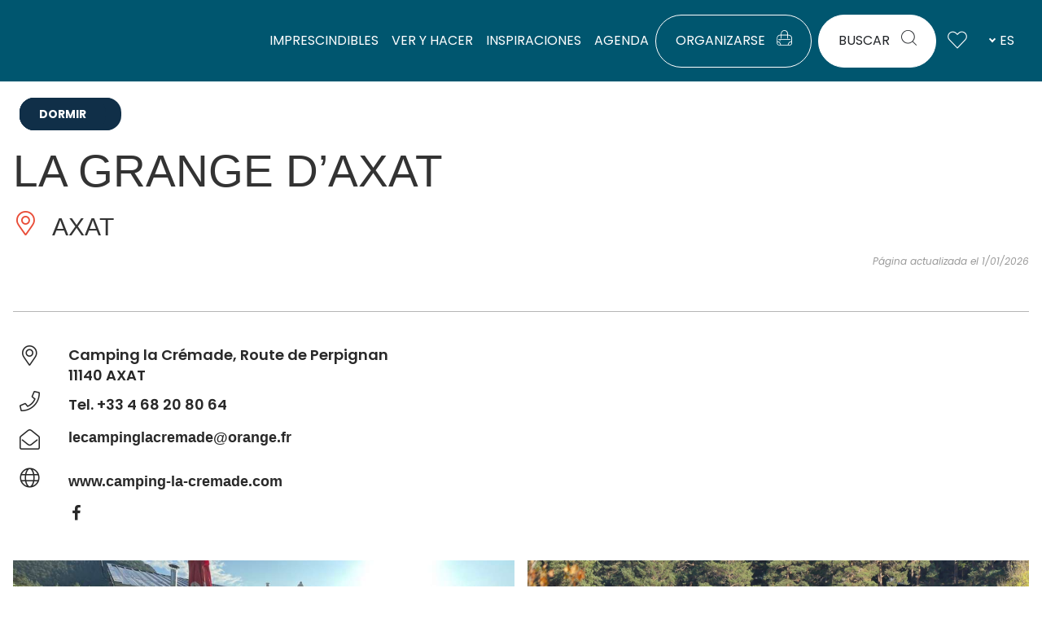

--- FILE ---
content_type: text/html; charset=UTF-8
request_url: https://www.audetourisme.com/es/fiche/axat/la-grange-d-axat_TFORESLAR011V50L89V/
body_size: 46755
content:
<!DOCTYPE html>
<html class="html" lang="es-ES">
<head>
	<meta charset="UTF-8">
	<link rel="profile" href="https://gmpg.org/xfn/11">

	<script>var bskConfig = {"printStyles":"\/* cyrillic-ext *\/\r\n@font-face {\r\n  font-family: 'Montserrat';\r\n  font-style: normal;\r\n  font-weight: 300;\r\n  font-display: swap;\r\n  src: url(https:\/\/fonts.gstatic.com\/s\/montserrat\/v18\/JTURjIg1_i6t8kCHKm45_cJD3gTD_u50.woff2) format('woff2');\r\n  unicode-range: U+0460-052F, U+1C80-1C88, U+20B4, U+2DE0-2DFF, U+A640-A69F, U+FE2E-FE2F;\r\n}\r\n\/* cyrillic *\/\r\n@font-face {\r\n  font-family: 'Montserrat';\r\n  font-style: normal;\r\n  font-weight: 300;\r\n  font-display: swap;\r\n  src: url(https:\/\/fonts.gstatic.com\/s\/montserrat\/v18\/JTURjIg1_i6t8kCHKm45_cJD3g3D_u50.woff2) format('woff2');\r\n  unicode-range: U+0400-045F, U+0490-0491, U+04B0-04B1, U+2116;\r\n}\r\n\/* vietnamese *\/\r\n@font-face {\r\n  font-family: 'Montserrat';\r\n  font-style: normal;\r\n  font-weight: 300;\r\n  font-display: swap;\r\n  src: url(https:\/\/fonts.gstatic.com\/s\/montserrat\/v18\/JTURjIg1_i6t8kCHKm45_cJD3gbD_u50.woff2) format('woff2');\r\n  unicode-range: U+0102-0103, U+0110-0111, U+0128-0129, U+0168-0169, U+01A0-01A1, U+01AF-01B0, U+1EA0-1EF9, U+20AB;\r\n}\r\n\/* latin-ext *\/\r\n@font-face {\r\n  font-family: 'Montserrat';\r\n  font-style: normal;\r\n  font-weight: 300;\r\n  font-display: swap;\r\n  src: url(https:\/\/fonts.gstatic.com\/s\/montserrat\/v18\/JTURjIg1_i6t8kCHKm45_cJD3gfD_u50.woff2) format('woff2');\r\n  unicode-range: U+0100-024F, U+0259, U+1E00-1EFF, U+2020, U+20A0-20AB, U+20AD-20CF, U+2113, U+2C60-2C7F, U+A720-A7FF;\r\n}\r\n\/* latin *\/\r\n@font-face {\r\n  font-family: 'Montserrat';\r\n  font-style: normal;\r\n  font-weight: 300;\r\n  font-display: swap;\r\n  src: url(https:\/\/fonts.gstatic.com\/s\/montserrat\/v18\/JTURjIg1_i6t8kCHKm45_cJD3gnD_g.woff2) format('woff2');\r\n  unicode-range: U+0000-00FF, U+0131, U+0152-0153, U+02BB-02BC, U+02C6, U+02DA, U+02DC, U+2000-206F, U+2074, U+20AC, U+2122, U+2191, U+2193, U+2212, U+2215, U+FEFF, U+FFFD;\r\n}\r\n\/* cyrillic-ext *\/\r\n@font-face {\r\n  font-family: 'Montserrat';\r\n  font-style: normal;\r\n  font-weight: 400;\r\n  font-display: swap;\r\n  src: url(https:\/\/fonts.gstatic.com\/s\/montserrat\/v18\/JTUSjIg1_i6t8kCHKm459WRhyzbi.woff2) format('woff2');\r\n  unicode-range: U+0460-052F, U+1C80-1C88, U+20B4, U+2DE0-2DFF, U+A640-A69F, U+FE2E-FE2F;\r\n}\r\n\/* cyrillic *\/\r\n@font-face {\r\n  font-family: 'Montserrat';\r\n  font-style: normal;\r\n  font-weight: 400;\r\n  font-display: swap;\r\n  src: url(https:\/\/fonts.gstatic.com\/s\/montserrat\/v18\/JTUSjIg1_i6t8kCHKm459W1hyzbi.woff2) format('woff2');\r\n  unicode-range: U+0400-045F, U+0490-0491, U+04B0-04B1, U+2116;\r\n}\r\n\/* vietnamese *\/\r\n@font-face {\r\n  font-family: 'Montserrat';\r\n  font-style: normal;\r\n  font-weight: 400;\r\n  font-display: swap;\r\n  src: url(https:\/\/fonts.gstatic.com\/s\/montserrat\/v18\/JTUSjIg1_i6t8kCHKm459WZhyzbi.woff2) format('woff2');\r\n  unicode-range: U+0102-0103, U+0110-0111, U+0128-0129, U+0168-0169, U+01A0-01A1, U+01AF-01B0, U+1EA0-1EF9, U+20AB;\r\n}\r\n\/* latin-ext *\/\r\n@font-face {\r\n  font-family: 'Montserrat';\r\n  font-style: normal;\r\n  font-weight: 400;\r\n  font-display: swap;\r\n  src: url(https:\/\/fonts.gstatic.com\/s\/montserrat\/v18\/JTUSjIg1_i6t8kCHKm459Wdhyzbi.woff2) format('woff2');\r\n  unicode-range: U+0100-024F, U+0259, U+1E00-1EFF, U+2020, U+20A0-20AB, U+20AD-20CF, U+2113, U+2C60-2C7F, U+A720-A7FF;\r\n}\r\n\/* latin *\/\r\n@font-face {\r\n  font-family: 'Montserrat';\r\n  font-style: normal;\r\n  font-weight: 400;\r\n  font-display: swap;\r\n  src: url(https:\/\/fonts.gstatic.com\/s\/montserrat\/v18\/JTUSjIg1_i6t8kCHKm459Wlhyw.woff2) format('woff2');\r\n  unicode-range: U+0000-00FF, U+0131, U+0152-0153, U+02BB-02BC, U+02C6, U+02DA, U+02DC, U+2000-206F, U+2074, U+20AC, U+2122, U+2191, U+2193, U+2212, U+2215, U+FEFF, U+FFFD;\r\n}\r\n\r\n\r\nimg {\r\n  width: 130px!important;\r\n}\r\n\r\n.no-print,\r\n.buttons,\r\n.add-title-before {\r\n  display: none!important;\r\n}\r\n\r\np, a, h3, h1, .title-print {\r\n  font-family: Montserrat;\r\n}\r\n.title-print, h1 {\r\n  font-size: 30px;\r\n  text-align: center;\r\n}\r\nh3 {    \r\n  font-size: 20px;\r\n  color: #d38728;\r\n}\r\n\r\n.image-wrapper {\r\n  float: left;\r\n  margin-right: 20px;\r\n}","idSite":"aude","pdfDownload":false,"map":{"center":[43.081521,2.531928],"zoom":9,"markers":{"icon":{"iconUrl":"\/diffusio-259\/public\/assets\/img\/defaultSeo.png","iconAnchor":[25,60]}},"overlay":{"url":"https:\/\/audetourisme.com\/diffusio-259\/public\/assets\/map\/aude.kml","style":{"color":"#669624","weight":2,"fillColor":"#669624"}}},"diffusio":{"repertoire":"","url":"https:\/\/www.audetourisme.com\/diffusio-259\/public\/scripts\/preview-carnet.php"},"login":{"facebook":{"clientId":"177673519597757"},"google":{"clientId":"493806151526-765tgredrs9eg1dfudhuak9ne3s7nsgi.apps.googleusercontent.com"}},"lang":"es","connection":false,"list":{"disableDrag":false},"basketList":{"disableDrag":false}};</script><meta name='robots' content='index, follow, max-image-preview:large, max-snippet:-1, max-video-preview:-1' />
	<style>img:is([sizes="auto" i], [sizes^="auto," i]) { contain-intrinsic-size: 3000px 1500px }</style>
	<meta name="viewport" content="width=device-width, initial-scale=1">
	<!-- This site is optimized with the Yoast SEO plugin v24.8.1 - https://yoast.com/wordpress/plugins/seo/ -->
	<title>LA GRANGE D&#039;AXAT, restaurante, Aude</title>
<link rel="preload" as="font" href="https://www.audetourisme.com/uploads/elementor/custom-icons/aude-tourisme-1/fonts/aude-tourisme.woff" crossorigin>
<link rel="preload" as="font" href="https://www.audetourisme.com/plugins/elementor/assets/lib/font-awesome/webfonts/fa-brands-400.woff2" crossorigin>
<link rel="preload" as="font" href="https://www.audetourisme.com/plugins/elementor/assets/lib/font-awesome/webfonts/fa-solid-900.woff2" crossorigin><link rel="preload" data-rocket-preload as="style" href="https://fonts.googleapis.com/css?family=Poppins%3A100%2C200%2C300%2C400%2C500%2C600%2C700%2C800%2C900%2C100i%2C200i%2C300i%2C400i%2C500i%2C600i%2C700i%2C800i%2C900i&#038;subset=latin&#038;display=swap" /><link rel="stylesheet" href="https://fonts.googleapis.com/css?family=Poppins%3A100%2C200%2C300%2C400%2C500%2C600%2C700%2C800%2C900%2C100i%2C200i%2C300i%2C400i%2C500i%2C600i%2C700i%2C800i%2C900i&#038;subset=latin&#038;display=swap" media="print" onload="this.media='all'" /><noscript><link rel="stylesheet" href="https://fonts.googleapis.com/css?family=Poppins%3A100%2C200%2C300%2C400%2C500%2C600%2C700%2C800%2C900%2C100i%2C200i%2C300i%2C400i%2C500i%2C600i%2C700i%2C800i%2C900i&#038;subset=latin&#038;display=swap" /></noscript>
	<meta name="description" content="Découvrez La Grange D&#039;axat - AXAT dans le département de l&#039;Aude. Week-ends, vacances et séjours dans le Sud de la France !" />
	<link rel="canonical" href="/es/fiche/axat/la-grange-d-axat_TFORESLAR011V50L89V/" />
	<meta property="og:locale" content="es_ES" />
	<meta property="og:type" content="website" />
	<meta property="og:site_name" content="Aude" />
	<meta name="twitter:card" content="summary_large_image" />
	<script type="application/ld+json" class="yoast-schema-graph">{"@context":"https://schema.org","@graph":[{"@type":"ImageObject","inLanguage":"es-ES","@id":"#primaryimage","url":"https://cdn.laetis.fr/i/aude/detail/https://cdt11.media.tourinsoft.eu/upload/Grange-d-Axat-2.jpg","contentUrl":"https://cdn.laetis.fr/i/aude/detail/https://cdt11.media.tourinsoft.eu/upload/Grange-d-Axat-2.jpg"},{"@type":"WebSite","@id":"https://www.audetourisme.com/es/#website","url":"https://www.audetourisme.com/es/","name":"Aude","description":"","publisher":{"@id":"https://www.audetourisme.com/es/#organization"},"potentialAction":[{"@type":"SearchAction","target":{"@type":"EntryPoint","urlTemplate":"https://www.audetourisme.com/es/?s={search_term_string}"},"query-input":{"@type":"PropertyValueSpecification","valueRequired":true,"valueName":"search_term_string"}}],"inLanguage":"es-ES"},{"@type":"Organization","@id":"https://www.audetourisme.com/es/#organization","name":"Aude","url":"https://www.audetourisme.com/es/","logo":{"@type":"ImageObject","inLanguage":"es-ES","@id":"https://www.audetourisme.com/es/#/schema/logo/image/","url":"https://www.audetourisme.com/uploads/2019/02/logo-cdt-aude-blanc-22.svg","contentUrl":"https://www.audetourisme.com/uploads/2019/02/logo-cdt-aude-blanc-22.svg","caption":"Aude"},"image":{"@id":"https://www.audetourisme.com/es/#/schema/logo/image/"}}]}</script>
	<!-- / Yoast SEO plugin. -->


<link data-minify="1" rel='stylesheet' id='awoo-css' href='https://www.audetourisme.com/cache/min/1/diffusio-259/public/awoo/styles/main.css?ver=1769160185' type='text/css' media='all' />
<link data-minify="1" rel='stylesheet' id='leaflet-elevation-css' href='https://www.audetourisme.com/cache/min/1/diffusio-259/public/js/leaflet.elevation/leaflet.elevation.css?ver=1769160185' type='text/css' media='all' />
<link data-minify="1" rel='stylesheet' id='dsio-common-css' href='https://www.audetourisme.com/cache/min/1/diffusio-259/public/css/main.common.css?ver=1769160185' type='text/css' media='all' />
<link data-minify="1" rel='stylesheet' id='dsio-liste-css' href='https://www.audetourisme.com/cache/min/1/diffusio-259/public/css/main.list.css?ver=1769160185' type='text/css' media='all' />
<link data-minify="1" rel='stylesheet' id='dsio-detail-css' href='https://www.audetourisme.com/cache/min/1/diffusio-259/public/css/main.detail.css?ver=1769160185' type='text/css' media='all' />
<link data-minify="1" rel='stylesheet' id='dsio-custom-css' href='https://www.audetourisme.com/cache/min/1/diffusio-259/public/css/main.custom.css?ver=1769160185' type='text/css' media='all' />
<link data-minify="1" rel='stylesheet' id='dsio-fairguest-css' href='https://www.audetourisme.com/cache/min/1/diffusio-259/public/css/fairguest.css?ver=1769160185' type='text/css' media='all' />
<link data-minify="1" rel='stylesheet' id='dsiaude-icon-css' href='https://www.audetourisme.com/cache/min/1/diffusio-259/public/assets/fonts/aude-tourisme-dsio/styles.css?ver=1769160185' type='text/css' media='all' />
<link data-minify="1" rel='stylesheet' id='icon icon--css' href='https://www.audetourisme.com/cache/min/1/diffusio-259/public/assets/fonts/level-iti/styles.css?ver=1769160185' type='text/css' media='all' />
<link data-minify="1" rel='stylesheet' id='fancybox-css' href='https://www.audetourisme.com/cache/min/1/plugins/lae-elementor-widgets/assets/libs/fancybox/jquery.fancybox.min.css?ver=1769160185' type='text/css' media='all' />
<style id='wp-block-library-theme-inline-css' type='text/css'>
.wp-block-audio :where(figcaption){color:#555;font-size:13px;text-align:center}.is-dark-theme .wp-block-audio :where(figcaption){color:#ffffffa6}.wp-block-audio{margin:0 0 1em}.wp-block-code{border:1px solid #ccc;border-radius:4px;font-family:Menlo,Consolas,monaco,monospace;padding:.8em 1em}.wp-block-embed :where(figcaption){color:#555;font-size:13px;text-align:center}.is-dark-theme .wp-block-embed :where(figcaption){color:#ffffffa6}.wp-block-embed{margin:0 0 1em}.blocks-gallery-caption{color:#555;font-size:13px;text-align:center}.is-dark-theme .blocks-gallery-caption{color:#ffffffa6}:root :where(.wp-block-image figcaption){color:#555;font-size:13px;text-align:center}.is-dark-theme :root :where(.wp-block-image figcaption){color:#ffffffa6}.wp-block-image{margin:0 0 1em}.wp-block-pullquote{border-bottom:4px solid;border-top:4px solid;color:currentColor;margin-bottom:1.75em}.wp-block-pullquote cite,.wp-block-pullquote footer,.wp-block-pullquote__citation{color:currentColor;font-size:.8125em;font-style:normal;text-transform:uppercase}.wp-block-quote{border-left:.25em solid;margin:0 0 1.75em;padding-left:1em}.wp-block-quote cite,.wp-block-quote footer{color:currentColor;font-size:.8125em;font-style:normal;position:relative}.wp-block-quote:where(.has-text-align-right){border-left:none;border-right:.25em solid;padding-left:0;padding-right:1em}.wp-block-quote:where(.has-text-align-center){border:none;padding-left:0}.wp-block-quote.is-large,.wp-block-quote.is-style-large,.wp-block-quote:where(.is-style-plain){border:none}.wp-block-search .wp-block-search__label{font-weight:700}.wp-block-search__button{border:1px solid #ccc;padding:.375em .625em}:where(.wp-block-group.has-background){padding:1.25em 2.375em}.wp-block-separator.has-css-opacity{opacity:.4}.wp-block-separator{border:none;border-bottom:2px solid;margin-left:auto;margin-right:auto}.wp-block-separator.has-alpha-channel-opacity{opacity:1}.wp-block-separator:not(.is-style-wide):not(.is-style-dots){width:100px}.wp-block-separator.has-background:not(.is-style-dots){border-bottom:none;height:1px}.wp-block-separator.has-background:not(.is-style-wide):not(.is-style-dots){height:2px}.wp-block-table{margin:0 0 1em}.wp-block-table td,.wp-block-table th{word-break:normal}.wp-block-table :where(figcaption){color:#555;font-size:13px;text-align:center}.is-dark-theme .wp-block-table :where(figcaption){color:#ffffffa6}.wp-block-video :where(figcaption){color:#555;font-size:13px;text-align:center}.is-dark-theme .wp-block-video :where(figcaption){color:#ffffffa6}.wp-block-video{margin:0 0 1em}:root :where(.wp-block-template-part.has-background){margin-bottom:0;margin-top:0;padding:1.25em 2.375em}
</style>
<style id='filebird-block-filebird-gallery-style-inline-css' type='text/css'>
ul.filebird-block-filebird-gallery{margin:auto!important;padding:0!important;width:100%}ul.filebird-block-filebird-gallery.layout-grid{display:grid;grid-gap:20px;align-items:stretch;grid-template-columns:repeat(var(--columns),1fr);justify-items:stretch}ul.filebird-block-filebird-gallery.layout-grid li img{border:1px solid #ccc;box-shadow:2px 2px 6px 0 rgba(0,0,0,.3);height:100%;max-width:100%;-o-object-fit:cover;object-fit:cover;width:100%}ul.filebird-block-filebird-gallery.layout-masonry{-moz-column-count:var(--columns);-moz-column-gap:var(--space);column-gap:var(--space);-moz-column-width:var(--min-width);columns:var(--min-width) var(--columns);display:block;overflow:auto}ul.filebird-block-filebird-gallery.layout-masonry li{margin-bottom:var(--space)}ul.filebird-block-filebird-gallery li{list-style:none}ul.filebird-block-filebird-gallery li figure{height:100%;margin:0;padding:0;position:relative;width:100%}ul.filebird-block-filebird-gallery li figure figcaption{background:linear-gradient(0deg,rgba(0,0,0,.7),rgba(0,0,0,.3) 70%,transparent);bottom:0;box-sizing:border-box;color:#fff;font-size:.8em;margin:0;max-height:100%;overflow:auto;padding:3em .77em .7em;position:absolute;text-align:center;width:100%;z-index:2}ul.filebird-block-filebird-gallery li figure figcaption a{color:inherit}

</style>
<style id='classic-theme-styles-inline-css' type='text/css'>
/*! This file is auto-generated */
.wp-block-button__link{color:#fff;background-color:#32373c;border-radius:9999px;box-shadow:none;text-decoration:none;padding:calc(.667em + 2px) calc(1.333em + 2px);font-size:1.125em}.wp-block-file__button{background:#32373c;color:#fff;text-decoration:none}
</style>
<link data-minify="1" rel='stylesheet' id='lae_carnet_buttons-css' href='https://www.audetourisme.com/cache/min/1/dist/v02/css/buttons.css?ver=1769160186' type='text/css' media='all' />
<link data-minify="1" rel='stylesheet' id='lae-cookies-popup-css' href='https://www.audetourisme.com/cache/min/1/plugins/lae-cookies/assets/styles/css/popup.13.2.css?ver=1769160186' type='text/css' media='all' />
<link data-minify="1" rel='stylesheet' id='lae-mega-menus-css' href='https://www.audetourisme.com/cache/min/1/plugins/lae-mega-menus/assets/css/style.css?ver=1769160186' type='text/css' media='all' />
<link data-minify="1" rel='stylesheet' id='lae-search-css' href='https://www.audetourisme.com/cache/min/1/plugins/lae-search/assets/search-d98a41f7.css?ver=1769160186' type='text/css' media='all' />
<link data-minify="1" rel='stylesheet' id='wp-postratings-css' href='https://www.audetourisme.com/cache/min/1/plugins/wp-postratings/css/postratings-css.css?ver=1769160186' type='text/css' media='all' />
<link data-minify="1" rel='stylesheet' id='oceanwp-style-css' href='https://www.audetourisme.com/cache/min/1/themes/oceanwp/assets/css/style.min.css?ver=1769160186' type='text/css' media='all' />
<link rel='stylesheet' id='child-style-css' href='https://www.audetourisme.com/themes/lae-ocean/style.css' type='text/css' media='all' />
<link data-minify="1" rel='stylesheet' id='fontastic-css' href='https://www.audetourisme.com/cache/min/1/themes/lae-ocean/icons/styles.css?ver=1769160186' type='text/css' media='all' />
<link data-minify="1" rel='stylesheet' id='lae-style-css' href='https://www.audetourisme.com/cache/min/1/themes/lae-ocean/styles/css/styles.css?ver=1769160186' type='text/css' media='all' />
<link rel='stylesheet' id='lae-print-css' href='https://www.audetourisme.com/themes/lae-ocean/styles/css/print.css' type='text/css' media='print' />
<link data-minify="1" rel='stylesheet' id='lae-marqe-24-css' href='https://www.audetourisme.com/cache/min/1/themes/lae-ocean/styles/css/marque-24.css?ver=1769160186' type='text/css' media='all' />
<link data-minify="1" rel='stylesheet' id='font-awesome-css' href='https://www.audetourisme.com/cache/min/1/themes/oceanwp/assets/fonts/fontawesome/css/all.min.css?ver=1769160186' type='text/css' media='all' />
<link data-minify="1" rel='stylesheet' id='simple-line-icons-css' href='https://www.audetourisme.com/cache/min/1/themes/oceanwp/assets/css/third/simple-line-icons.min.css?ver=1769160186' type='text/css' media='all' />

<link data-minify="1" rel='stylesheet' id='elementor-frontend-css' href='https://www.audetourisme.com/cache/min/1/plugins/elementor/assets/css/frontend.min.css?ver=1769160186' type='text/css' media='all' />
<link data-minify="1" rel='stylesheet' id='widget-image-css' href='https://www.audetourisme.com/cache/min/1/plugins/elementor/assets/css/widget-image.min.css?ver=1769160186' type='text/css' media='all' />
<link data-minify="1" rel='stylesheet' id='widget-social-icons-css' href='https://www.audetourisme.com/cache/min/1/plugins/elementor/assets/css/widget-social-icons.min.css?ver=1769160186' type='text/css' media='all' />
<link data-minify="1" rel='stylesheet' id='e-apple-webkit-css' href='https://www.audetourisme.com/cache/min/1/plugins/elementor/assets/css/conditionals/apple-webkit.min.css?ver=1769160186' type='text/css' media='all' />
<link data-minify="1" rel='stylesheet' id='widget-spacer-css' href='https://www.audetourisme.com/cache/min/1/plugins/elementor/assets/css/widget-spacer.min.css?ver=1769160186' type='text/css' media='all' />
<link data-minify="1" rel='stylesheet' id='lae-buttons-css' href='https://www.audetourisme.com/cache/min/1/plugins/lae-elementor-widgets/assets/styles/css/lae-buttons.css?ver=1769160186' type='text/css' media='all' />
<link data-minify="1" rel='stylesheet' id='widget-divider-css' href='https://www.audetourisme.com/cache/min/1/plugins/elementor/assets/css/widget-divider.min.css?ver=1769160186' type='text/css' media='all' />
<link data-minify="1" rel='stylesheet' id='elementor-icons-css' href='https://www.audetourisme.com/cache/min/1/plugins/elementor/assets/lib/eicons/css/elementor-icons.min.css?ver=1769160186' type='text/css' media='all' />
<link rel='stylesheet' id='elementor-post-17381-css' href='https://www.audetourisme.com/uploads/elementor/css/post-17381.css' type='text/css' media='all' />
<link data-minify="1" rel='stylesheet' id='font-awesome-5-all-css' href='https://www.audetourisme.com/cache/min/1/plugins/elementor/assets/lib/font-awesome/css/all.min.css?ver=1769160186' type='text/css' media='all' />
<link data-minify="1" rel='stylesheet' id='font-awesome-4-shim-css' href='https://www.audetourisme.com/cache/min/1/plugins/elementor/assets/lib/font-awesome/css/v4-shims.min.css?ver=1769160187' type='text/css' media='all' />
<link rel='stylesheet' id='elementor-post-91166-css' href='https://www.audetourisme.com/uploads/elementor/css/post-91166.css' type='text/css' media='all' />
<link data-minify="1" rel='stylesheet' id='elementor-gf-local-roboto-css' href='https://www.audetourisme.com/cache/min/1/uploads/elementor/google-fonts/css/roboto.css?ver=1769160187' type='text/css' media='all' />
<link data-minify="1" rel='stylesheet' id='elementor-gf-local-robotoslab-css' href='https://www.audetourisme.com/cache/min/1/uploads/elementor/google-fonts/css/robotoslab.css?ver=1769160187' type='text/css' media='all' />
<link data-minify="1" rel='stylesheet' id='elementor-icons-shared-0-css' href='https://www.audetourisme.com/cache/min/1/plugins/elementor/assets/lib/font-awesome/css/fontawesome.min.css?ver=1769160187' type='text/css' media='all' />
<link data-minify="1" rel='stylesheet' id='elementor-icons-fa-brands-css' href='https://www.audetourisme.com/cache/min/1/plugins/elementor/assets/lib/font-awesome/css/brands.min.css?ver=1769160187' type='text/css' media='all' />
<link data-minify="1" rel='stylesheet' id='elementor-icons-aude-tourisme-1-css' href='https://www.audetourisme.com/cache/min/1/uploads/elementor/custom-icons/aude-tourisme-1/styles.css?ver=1769160187' type='text/css' media='all' />
<script src="https://www.audetourisme.com/wordpress/wp-includes/js/jquery/jquery.min.js" id="jquery-core-js"></script>
<script data-minify="1" src="https://www.audetourisme.com/cache/min/1/wordpress/wp-includes/js/jquery/jquery-migrate.min.js?ver=1769160187" id="jquery-migrate-js"></script>
<script data-minify="1" src="https://www.audetourisme.com/cache/min/1/plugins/lae-elementor-widgets/assets/libs/leaflet/leaflet.bundle.min.js?ver=1769160187" id="leaflet-js"></script>
<script data-minify="1" src="https://www.audetourisme.com/cache/min/1/diffusio-259/public/js/leaflet-image.js?ver=1769160187" id="leaflet-image-js"></script>
<script data-minify="1" src="https://www.audetourisme.com/cache/min/1/f/laetis/leaflet/leaflet.vue.extend.js?ver=1769160187" id="dsio-leaflet-extend-js"></script>
<script data-minify="1" src="https://www.audetourisme.com/cache/min/1/diffusio-259/ressources/node_modules/@mapbox/togeojson/togeojson.js?ver=1769160197" id="leaflet-togeojson-js"></script>
<script src="https://www.audetourisme.com/wordpress/../diffusio-259/public/js/leaflet.elevation/leaflet.elevation.js" id="leaflet-elevation-js"></script>
<script data-minify="1" src="https://www.audetourisme.com/cache/min/1/diffusio-259/public/js/jquery.lae.sticky.js?ver=1769160187" id="dsio-sticky-js"></script>
<script id="tarteaucitron-js-extra">
var laeCookiesOptions = {"googletagmanagerId":"GTM-M5X6HLS","privacyUrl":"\/fr\/mentions-legales\/","analyticsUa":"","typeUa":"","facebookpixelId":"2514201828890737","tiktokpixelId":"","matomoId":"1","matomoHost":"https:\/\/audetourisme.matomo.cloud\/","matomoJs":"\/\/cdn.matomo.cloud\/audetourisme.matomo.cloud\/matomo.js","matomoTagCtId":"","is_user_logged_in":"","alertBigPrivacy":"<strong>Aude Tourisme <br>respecte votre vie priv\u00e9e<\/strong> Les cookies nous sont tr\u00e8s utiles pour am\u00e9liorer votre exp\u00e9rience de navigation, <br>analyser et mesurer votre engagement avec nos contenus.","allowAll":"Accepter et fermer"};
</script>
<script src="https://www.audetourisme.com/plugins/lae-cookies/assets/tarteaucitron/tarteaucitron.js" id="tarteaucitron-js"></script>
<script id="lae-cookies-popup-js-extra">
var laeCookiesOptions = {"googletagmanagerId":"GTM-M5X6HLS","privacyUrl":"\/fr\/mentions-legales\/","analyticsUa":"","typeUa":"","facebookpixelId":"2514201828890737","tiktokpixelId":"","matomoId":"1","matomoHost":"https:\/\/audetourisme.matomo.cloud\/","matomoJs":"\/\/cdn.matomo.cloud\/audetourisme.matomo.cloud\/matomo.js","matomoTagCtId":"","is_user_logged_in":"","alertBigPrivacy":"<strong>Aude Tourisme <br>respecte votre vie priv\u00e9e<\/strong> Les cookies nous sont tr\u00e8s utiles pour am\u00e9liorer votre exp\u00e9rience de navigation, <br>analyser et mesurer votre engagement avec nos contenus.","allowAll":"Accepter et fermer"};
</script>
<script src="https://www.audetourisme.com/plugins/lae-cookies/assets/js/popup-h.13.5.js" id="lae-cookies-popup-js"></script>
<script data-minify="1" src="https://www.audetourisme.com/cache/min/1/plugins/elementor/assets/lib/font-awesome/js/v4-shims.min.js?ver=1769160187" id="font-awesome-4-shim-js"></script>
            <!-- Début matomo lae-cookies -->
            <script>
            var _paq = window._paq = window._paq || [];
            _paq.push([function () {
                var self = this;
                function getOriginalVisitorCookieTimeout() {
                    var now = new Date(),
                        nowTs = Math.round(now.getTime() / 1000),
                        visitorInfo = self.getVisitorInfo();
                    var createTs = parseInt(visitorInfo[2]);
                    var cookieTimeout = 33696000; // 13 mois en secondes
                    var originalTimeout = createTs + cookieTimeout - nowTs;
                    return originalTimeout;
                }
                this.setVisitorCookieTimeout(getOriginalVisitorCookieTimeout());
            }]);
            /* tracker methods like "setCustomDimension" should be called before "trackPageView" */
                        _paq.push(['trackPageView', document.title, {}]);
            _paq.push(['enableLinkTracking']);
            (function() {
                var u="https://audetourisme.matomo.cloud/";
                _paq.push(['setTrackerUrl', u+'matomo.php']);
                _paq.push(['setSiteId', '1']);
                var d=document, g=d.createElement('script'), s=d.getElementsByTagName('script')[0];
                g.async=true; g.src='//cdn.matomo.cloud/audetourisme.matomo.cloud/matomo.js'; s.parentNode.insertBefore(g,s);
            })();
            </script>
            <!-- Fin matomo lae-cookies -->
                <meta class="elastic" name="url_thumbnail" content="https://cdt11.media.tourinsoft.eu/upload/Grange-d-Axat-2.jpg">    <meta class="elastic" name="category1" content="sit">    <meta class="elastic" name="lang" content="es"><link rel='alternate' href='https://www.audetourisme.com/fr/fiche/axat/la-grange-d-axat_TFORESLAR011V50L89V/' hreflang='fr' /><link rel='alternate' href='https://www.audetourisme.com/en/fiche/axat/la-grange-d-axat_TFORESLAR011V50L89V/' hreflang='en' /><link rel='alternate' href='https://www.audetourisme.com/es/fiche/axat/la-grange-d-axat_TFORESLAR011V50L89V/' hreflang='es' /><meta property="og:title" content="LA GRANGE D'AXAT" /><meta property="og:type" content="website" /><meta property="og:image" content="https://cdt11.media.tourinsoft.eu/upload/Grange-d-Axat-2.jpg" /><meta property="og:url" content="/es/fiche/axat/la-grange-d-axat_TFORESLAR011V50L89V/" /><script type="application/ld+json">{"@context":"http:\/\/schema.org\/","@type":"Hotel","name":"LA GRANGE D'AXAT","image":"https:\/\/cdt11.media.tourinsoft.eu\/upload\/Grange-d-Axat-2.jpg","url":"\/es\/fiche\/axat\/la-grange-d-axat_TFORESLAR011V50L89V\/","email":"lecampinglacremade@orange.fr","address":{"@type":"PostalAddress","addressLocality":"AXAT","addressRegion":"","addressCountry":"France","postalCode":"11140","streetAddress":"Camping la Cr\u00e9made, Route de Perpignan<br>11140 AXAT"},"telephone":"+33 4 68 20 80 64","priceRange":"\u20ac"}</script>	<link rel="apple-touch-icon" sizes="180x180" href="/favicons-24/apple-touch-icon.png">
	<link rel="icon" type="image/png" sizes="32x32" href="/favicons-24/favicon-32x32.png">
	<link rel="icon" type="image/png" sizes="16x16" href="/favicons-24/favicon-16x16.png">
	<link rel="manifest" href="/favicons-24/site.webmanifest">
	<link rel="mask-icon" href="/favicons-24/safari-pinned-tab.svg" color="#5bbad5">
	<link rel="shortcut icon" href="/favicons-24/favicon.ico">
	<meta name="msapplication-TileColor" content="#e94d38">
	<meta name="msapplication-config" content="/favicons-24/browserconfig.xml">
	<meta name="theme-color" content="#ffffff">
				<style>
				.e-con.e-parent:nth-of-type(n+4):not(.e-lazyloaded):not(.e-no-lazyload),
				.e-con.e-parent:nth-of-type(n+4):not(.e-lazyloaded):not(.e-no-lazyload) * {
					background-image: none !important;
				}
				@media screen and (max-height: 1024px) {
					.e-con.e-parent:nth-of-type(n+3):not(.e-lazyloaded):not(.e-no-lazyload),
					.e-con.e-parent:nth-of-type(n+3):not(.e-lazyloaded):not(.e-no-lazyload) * {
						background-image: none !important;
					}
				}
				@media screen and (max-height: 640px) {
					.e-con.e-parent:nth-of-type(n+2):not(.e-lazyloaded):not(.e-no-lazyload),
					.e-con.e-parent:nth-of-type(n+2):not(.e-lazyloaded):not(.e-no-lazyload) * {
						background-image: none !important;
					}
				}
			</style>
			<!-- OceanWP CSS -->
<style type="text/css">
/* General CSS */a:hover,a.light:hover,.theme-heading .text::before,.theme-heading .text::after,#top-bar-content >a:hover,#top-bar-social li.oceanwp-email a:hover,#site-navigation-wrap .dropdown-menu >li >a:hover,#site-header.medium-header #medium-searchform button:hover,.oceanwp-mobile-menu-icon a:hover,.blog-entry.post .blog-entry-header .entry-title a:hover,.blog-entry.post .blog-entry-readmore a:hover,.blog-entry.thumbnail-entry .blog-entry-category a,ul.meta li a:hover,.dropcap,.single nav.post-navigation .nav-links .title,body .related-post-title a:hover,body #wp-calendar caption,body .contact-info-widget.default i,body .contact-info-widget.big-icons i,body .custom-links-widget .oceanwp-custom-links li a:hover,body .custom-links-widget .oceanwp-custom-links li a:hover:before,body .posts-thumbnails-widget li a:hover,body .social-widget li.oceanwp-email a:hover,.comment-author .comment-meta .comment-reply-link,#respond #cancel-comment-reply-link:hover,#footer-widgets .footer-box a:hover,#footer-bottom a:hover,#footer-bottom #footer-bottom-menu a:hover,.sidr a:hover,.sidr-class-dropdown-toggle:hover,.sidr-class-menu-item-has-children.active >a,.sidr-class-menu-item-has-children.active >a >.sidr-class-dropdown-toggle,input[type=checkbox]:checked:before{color:#dd8921}.single nav.post-navigation .nav-links .title .owp-icon use,.blog-entry.post .blog-entry-readmore a:hover .owp-icon use,body .contact-info-widget.default .owp-icon use,body .contact-info-widget.big-icons .owp-icon use{stroke:#dd8921}input[type="button"],input[type="reset"],input[type="submit"],button[type="submit"],.button,#site-navigation-wrap .dropdown-menu >li.btn >a >span,.thumbnail:hover i,.post-quote-content,.omw-modal .omw-close-modal,body .contact-info-widget.big-icons li:hover i,body div.wpforms-container-full .wpforms-form input[type=submit],body div.wpforms-container-full .wpforms-form button[type=submit],body div.wpforms-container-full .wpforms-form .wpforms-page-button{background-color:#dd8921}.thumbnail:hover .link-post-svg-icon{background-color:#dd8921}body .contact-info-widget.big-icons li:hover .owp-icon{background-color:#dd8921}.widget-title{border-color:#dd8921}blockquote{border-color:#dd8921}#searchform-dropdown{border-color:#dd8921}.dropdown-menu .sub-menu{border-color:#dd8921}.blog-entry.large-entry .blog-entry-readmore a:hover{border-color:#dd8921}.oceanwp-newsletter-form-wrap input[type="email"]:focus{border-color:#dd8921}.social-widget li.oceanwp-email a:hover{border-color:#dd8921}#respond #cancel-comment-reply-link:hover{border-color:#dd8921}body .contact-info-widget.big-icons li:hover i{border-color:#dd8921}#footer-widgets .oceanwp-newsletter-form-wrap input[type="email"]:focus{border-color:#dd8921}blockquote,.wp-block-quote{border-left-color:#dd8921}body .contact-info-widget.big-icons li:hover .owp-icon{border-color:#dd8921}input[type="button"]:hover,input[type="reset"]:hover,input[type="submit"]:hover,button[type="submit"]:hover,input[type="button"]:focus,input[type="reset"]:focus,input[type="submit"]:focus,button[type="submit"]:focus,.button:hover,.button:focus,#site-navigation-wrap .dropdown-menu >li.btn >a:hover >span,.post-quote-author,.omw-modal .omw-close-modal:hover,body div.wpforms-container-full .wpforms-form input[type=submit]:hover,body div.wpforms-container-full .wpforms-form button[type=submit]:hover,body div.wpforms-container-full .wpforms-form .wpforms-page-button:hover{background-color:#d28527}table th,table td,hr,.content-area,body.content-left-sidebar #content-wrap .content-area,.content-left-sidebar .content-area,#top-bar-wrap,#site-header,#site-header.top-header #search-toggle,.dropdown-menu ul li,.centered-minimal-page-header,.blog-entry.post,.blog-entry.grid-entry .blog-entry-inner,.blog-entry.thumbnail-entry .blog-entry-bottom,.single-post .entry-title,.single .entry-share-wrap .entry-share,.single .entry-share,.single .entry-share ul li a,.single nav.post-navigation,.single nav.post-navigation .nav-links .nav-previous,#author-bio,#author-bio .author-bio-avatar,#author-bio .author-bio-social li a,#related-posts,#comments,.comment-body,#respond #cancel-comment-reply-link,#blog-entries .type-page,.page-numbers a,.page-numbers span:not(.elementor-screen-only),.page-links span,body #wp-calendar caption,body #wp-calendar th,body #wp-calendar tbody,body .contact-info-widget.default i,body .contact-info-widget.big-icons i,body .posts-thumbnails-widget li,body .tagcloud a{border-color:#e6e6e6}body .contact-info-widget.big-icons .owp-icon,body .contact-info-widget.default .owp-icon{border-color:#e6e6e6}a{color:#000000}a .owp-icon use{stroke:#000000}a:hover{color:#dd8921}a:hover .owp-icon use{stroke:#dd8921}.container{width:4096px}@media only screen and (min-width:960px){.content-area,.content-left-sidebar .content-area{width:100%}}#main #content-wrap,.separate-layout #main #content-wrap{padding-top:0;padding-bottom:0}/* Header CSS */#site-logo #site-logo-inner,.oceanwp-social-menu .social-menu-inner,#site-header.full_screen-header .menu-bar-inner,.after-header-content .after-header-content-inner{height:92px}#site-navigation-wrap .dropdown-menu >li >a,.oceanwp-mobile-menu-icon a,.mobile-menu-close,.after-header-content-inner >a{line-height:92px}#site-header-inner{padding:54px 75px 0 75px}@media (max-width:768px){#site-header-inner{padding:20px}}@media (max-width:480px){#site-header-inner{padding:10px}}#site-header.has-header-media .overlay-header-media{background-color:rgba(0,0,0,0.5)}#site-navigation-wrap .dropdown-menu >li >a,.oceanwp-mobile-menu-icon a,#searchform-header-replace-close{color:#ffffff}#site-navigation-wrap .dropdown-menu >li >a .owp-icon use,.oceanwp-mobile-menu-icon a .owp-icon use,#searchform-header-replace-close .owp-icon use{stroke:#ffffff}@media (max-width:custompx){#top-bar-nav,#site-navigation-wrap,.oceanwp-social-menu,.after-header-content{display:none}.center-logo #site-logo{float:none;position:absolute;left:50%;padding:0;-webkit-transform:translateX(-50%);transform:translateX(-50%)}#site-header.center-header #site-logo,.oceanwp-mobile-menu-icon,#oceanwp-cart-sidebar-wrap{display:block}body.vertical-header-style #outer-wrap{margin:0 !important}#site-header.vertical-header{position:relative;width:100%;left:0 !important;right:0 !important}#site-header.vertical-header .has-template >#site-logo{display:block}#site-header.vertical-header #site-header-inner{display:-webkit-box;display:-webkit-flex;display:-ms-flexbox;display:flex;-webkit-align-items:center;align-items:center;padding:0;max-width:90%}#site-header.vertical-header #site-header-inner >*:not(.oceanwp-mobile-menu-icon){display:none}#site-header.vertical-header #site-header-inner >*{padding:0 !important}#site-header.vertical-header #site-header-inner #site-logo{display:block;margin:0;width:50%;text-align:left}body.rtl #site-header.vertical-header #site-header-inner #site-logo{text-align:right}#site-header.vertical-header #site-header-inner .oceanwp-mobile-menu-icon{width:50%;text-align:right}body.rtl #site-header.vertical-header #site-header-inner .oceanwp-mobile-menu-icon{text-align:left}#site-header.vertical-header .vertical-toggle,body.vertical-header-style.vh-closed #site-header.vertical-header .vertical-toggle{display:none}#site-logo.has-responsive-logo .custom-logo-link{display:none}#site-logo.has-responsive-logo .responsive-logo-link{display:block}.is-sticky #site-logo.has-sticky-logo .responsive-logo-link{display:none}.is-sticky #site-logo.has-responsive-logo .sticky-logo-link{display:block}#top-bar.has-no-content #top-bar-social.top-bar-left,#top-bar.has-no-content #top-bar-social.top-bar-right{position:inherit;left:auto;right:auto;float:none;height:auto;line-height:1.5em;margin-top:0;text-align:center}#top-bar.has-no-content #top-bar-social li{float:none;display:inline-block}.owp-cart-overlay,#side-panel-wrap a.side-panel-btn{display:none !important}}/* Footer Widgets CSS */#footer-widgets{padding:0}/* Typography CSS */body{font-family:Poppins;font-weight:400;font-size:16px;color:#292929;line-height:1.9}h1,h2,h3,h4,h5,h6,.theme-heading,.widget-title,.oceanwp-widget-recent-posts-title,.comment-reply-title,.entry-title,.sidebar-box .widget-title{font-family:Poppins}h1{font-weight:700;font-size:66px;line-height:1.2}@media (max-width:768px){h1{font-size:50px}}@media (max-width:480px){h1{font-size:40px}}h2{font-weight:700;font-size:45px}@media (max-width:768px){h2{font-size:44px}}@media (max-width:480px){h2{font-size:36px}}h3{font-weight:600;font-size:30px}h4{font-family:Poppins;font-weight:700;font-size:24px;line-height:1.2}
</style><noscript><style id="rocket-lazyload-nojs-css">.rll-youtube-player, [data-lazy-src]{display:none !important;}</style></noscript><meta name="generator" content="WP Rocket 3.18.3" data-wpr-features="wpr_minify_js wpr_preload_fonts wpr_lazyload_images wpr_image_dimensions wpr_minify_css wpr_preload_links wpr_desktop wpr_dns_prefetch" /></head>

<body class="page-template-default page page-id-0 page-parent wp-custom-logo wp-embed-responsive site-lang-es oceanwp-theme sidebar-mobile has-transparent-header no-header-border content-full-screen page-header-disabled no-lightbox elementor-default elementor-kit-17381" itemscope="itemscope" itemtype="https://schema.org/WebPage">

	            <!-- Google Tag Manager (noscript) -->
            <noscript><iframe src="https://www.googletagmanager.com/ns.html?id=GTM-M5X6HLS" 
            height="0" width="0" style="display:none;visibility:hidden"></iframe></noscript>
            <!-- End Google Tag Manager (noscript) -->
                        <!-- Facebook Pixel (noscript) -->
            <noscript><img height="1" width="1" src="https://www.facebook.com/tr?id=2514201828890737&ev=PageView&noscript=1"/></noscript>
            <!-- End Facebook Pixel (noscript) -->
              <header  itemscope="itemscope" itemtype="https://schema.org/WPHeader" role="banner" class="h2K23" data-elastic-exclude>
    <a href="/es/" class="home">
      <img width="136" height="136" src="data:image/svg+xml,%3Csvg%20xmlns='http://www.w3.org/2000/svg'%20viewBox='0%200%20136%20136'%3E%3C/svg%3E" alt="Logo l'Aude l'âme Sud" data-lazy-src="https://www.audetourisme.com/themes/lae-ocean/img/logo-aude-ame-sud.svg" /><noscript><img width="136" height="136" src="https://www.audetourisme.com/themes/lae-ocean/img/logo-aude-ame-sud.svg" alt="Logo l'Aude l'âme Sud" /></noscript>
    </a><nav class="mp" role="navigation" data-elastic-exclude>
  <div class="mob-bar">
    <a href="/es/" class="home">
      <i class="lae-icon-a-aude"></i>
      <span class="lbl">inicio</span>
    </a>
    <a href="#mp_ul" id="tgl_mpm" aria-expanded="false" aria-controls="mp_ul">
      <span class="tt"></span>
      <span class="lbl">Menu</span>
    </a>
    <ul id="mp_ul">
      <li>
        <a href="#m-incontournables" title="Mostrar submenú Imprescindibles" class="mp-i" aria-expanded="false" aria-controls="m-incontournables">
          <span class="lbl">Imprescindibles</span>
          <i class="lae-icon-fleche-droite-2"></i>
        </a>
        <div id="m-incontournables" class="mp-sm">
          <style>.elementor-75670 .elementor-element.elementor-element-e1d395e > .elementor-container > .elementor-column > .elementor-widget-wrap{align-content:flex-start;align-items:flex-start;}.elementor-75670 .elementor-element.elementor-element-38b12ef > .elementor-widget-container{margin:3% 0% 3% 0%;}@media(min-width:768px){.elementor-75670 .elementor-element.elementor-element-8be8ada{width:69.918%;}.elementor-75670 .elementor-element.elementor-element-bbc8eb0{width:30%;}}</style>		<div data-elementor-type="wp-post" data-elementor-id="75670" class="elementor elementor-75670" data-elementor-post-type="mega_menu">
						<section class="elementor-section elementor-top-section elementor-element elementor-element-565da8f m-sm elementor-section-full_width elementor-section-height-full elementor-section-items-stretch elementor-section-height-default" data-id="565da8f" data-element_type="section">
						<div class="elementor-container elementor-column-gap-default">
					<div class="elementor-column elementor-col-50 elementor-top-column elementor-element elementor-element-8be8ada col-g" data-id="8be8ada" data-element_type="column">
			<div class="elementor-widget-wrap elementor-element-populated">
						<section class="elementor-section elementor-inner-section elementor-element elementor-element-e1d395e elementor-section-full_width elementor-section-content-top elementor-section-height-default elementor-section-height-default" data-id="e1d395e" data-element_type="section">
						<div class="elementor-container elementor-column-gap-default">
					<div class="elementor-column elementor-col-33 elementor-inner-column elementor-element elementor-element-a5137f1" data-id="a5137f1" data-element_type="column">
			<div class="elementor-widget-wrap elementor-element-populated">
						<div class="elementor-element elementor-element-fc91d50 icon-position-right elementor-widget elementor-widget-lae-icon-texte" data-id="fc91d50" data-element_type="widget" data-widget_type="lae-icon-texte.default">
				<div class="elementor-widget-container">
					<i aria-hidden="true" class="maicon- ma-icon-fleur"></i><p class="icon-texte__text">Naturaleza</p>				</div>
				</div>
				<div class="elementor-element elementor-element-1f7fc77 liste-liens elementor-widget elementor-widget-lae-buttons" data-id="1f7fc77" data-element_type="widget" data-widget_type="lae-buttons.default">
				<div class="elementor-widget-container">
							<ul class="elementor-widget-button lae-buttons lae-buttons--v list--vertical">
		<li><a href="https://www.audetourisme.com/es/que-ver-y-que-hacer/imprescindibles/el-mar-mediterraneo/" class="theme-button btn btn--flat"><span class="text">El Mar Mediterráneo</span></a></li><li><a href="https://www.audetourisme.com/es/que-ver-y-que-hacer/imprescindibles/sendero-cataro/" class="theme-button btn btn--flat"><span class="text">El Sendero Cátaro</span></a></li>		</ul>
						</div>
				</div>
					</div>
		</div>
				<div class="elementor-column elementor-col-33 elementor-inner-column elementor-element elementor-element-7f01831" data-id="7f01831" data-element_type="column">
			<div class="elementor-widget-wrap elementor-element-populated">
						<div class="elementor-element elementor-element-6acd285 icon-position-right elementor-widget elementor-widget-lae-icon-texte" data-id="6acd285" data-element_type="widget" data-widget_type="lae-icon-texte.default">
				<div class="elementor-widget-container">
					<i aria-hidden="true" class="maicon- ma-icon-coeur"></i><p class="icon-texte__text">Arte de vivir</p>				</div>
				</div>
				<div class="elementor-element elementor-element-cc1f309 liste-liens elementor-widget elementor-widget-lae-buttons" data-id="cc1f309" data-element_type="widget" data-widget_type="lae-buttons.default">
				<div class="elementor-widget-container">
							<ul class="elementor-widget-button lae-buttons lae-buttons--v list--vertical">
		<li><a href="https://www.audetourisme.com/es/que-ver-y-que-hacer/imprescindibles/vinedos/" class="theme-button btn btn--flat"><span class="text">Los Viñedos</span></a></li><li><a href="https://www.audetourisme.com/es/que-ver-y-que-hacer/imprescindibles/nuestros-favoritos/" class="theme-button btn btn--flat"><span class="text">Los eventos más importantes del año</span></a></li><li><a href="https://www.audetourisme.com/es/que-ver-y-que-hacer/imprescindibles/cassoulet-castelnaudary/" class="theme-button btn btn--flat"><span class="text">El cassoulet de Castelnaudary</span></a></li>		</ul>
						</div>
				</div>
					</div>
		</div>
				<div class="elementor-column elementor-col-33 elementor-inner-column elementor-element elementor-element-5d0fc3d" data-id="5d0fc3d" data-element_type="column">
			<div class="elementor-widget-wrap elementor-element-populated">
						<div class="elementor-element elementor-element-e916081 icon-position-right elementor-widget elementor-widget-lae-icon-texte" data-id="e916081" data-element_type="widget" data-widget_type="lae-icon-texte.default">
				<div class="elementor-widget-container">
					<i aria-hidden="true" class="maicon- ma-icon-patrimoine"></i><p class="icon-texte__text">Patrimonio</p>				</div>
				</div>
				<div class="elementor-element elementor-element-17c4b4e liste-liens elementor-widget elementor-widget-lae-buttons" data-id="17c4b4e" data-element_type="widget" data-widget_type="lae-buttons.default">
				<div class="elementor-widget-container">
							<ul class="elementor-widget-button lae-buttons lae-buttons--v list--vertical">
		<li><a href="https://www.audetourisme.com/es/que-ver-y-que-hacer/imprescindibles/cite-carcassonne/" class="theme-button btn btn--flat"><span class="text">La Cité de Carcassonne</span></a></li><li><a href="https://www.audetourisme.com/es/que-ver-y-que-hacer/imprescindibles/canal-du-midi/" class="theme-button btn btn--flat"><span class="text">El canal du Midi</span></a></li><li><a href="https://www.audetourisme.com/es/que-ver-y-que-hacer/imprescindibles/narbonne-romana-y-medieval/" class="theme-button btn btn--flat"><span class="text">Narbonne romana y medieval</span></a></li><li><a href="https://www.audetourisme.com/es/que-ver-y-que-hacer/imprescindibles/fortalezas-reales-y-sitios-pais-cataro/" class="theme-button btn btn--flat"><span class="text">Las fortalezas reales del Languedoc</span></a></li><li><a href="https://www.audetourisme.com/es/que-ver-y-que-hacer/imprescindibles/fortalezas-reales-y-sitios-pais-cataro/" class="theme-button btn btn--flat"><span class="text">Los Sitios País Cátaro</span></a></li>		</ul>
						</div>
				</div>
					</div>
		</div>
					</div>
		</section>
				<div class="elementor-widget-button elementor-element elementor-element-d49b6c2 elementor-widget elementor-widget-lae-button" data-id="d49b6c2" data-element_type="widget" data-widget_type="lae-button.default">
				<div class="elementor-widget-container">
					<a href="https://www.audetourisme.com/es/que-ver-y-que-hacer/imprescindibles/" class="theme-button btn btn--flat btn--icon btn--icon-right btn--abs"><span class="text">Todos los Imprescindibles</span><i class="icon laeicon- lae-icon-fleche-droite-2" aria-hidden="true"></i></a>				</div>
				</div>
					</div>
		</div>
				<div class="elementor-column elementor-col-50 elementor-top-column elementor-element elementor-element-bbc8eb0 col-d" data-id="bbc8eb0" data-element_type="column">
			<div class="elementor-widget-wrap elementor-element-populated">
						<div class="elementor-element elementor-element-8a172d7 elementor-widget elementor-widget-heading" data-id="8a172d7" data-element_type="widget" data-widget_type="heading.default">
				<div class="elementor-widget-container">
					<p class="elementor-heading-title elementor-size-default">El Aude</p>				</div>
				</div>
				<div class="elementor-element elementor-element-40fa546 liste-liens elementor-widget elementor-widget-lae-buttons" data-id="40fa546" data-element_type="widget" data-widget_type="lae-buttons.default">
				<div class="elementor-widget-container">
							<ul class="elementor-widget-button lae-buttons lae-buttons--v list--vertical">
		<li><a href="https://www.audetourisme.com/es/el-aude-en-breve/" class="theme-button btn btn--flat"><span class="text">Aude en breve</span></a></li>		</ul>
						</div>
				</div>
				<div class="elementor-element elementor-element-38b12ef elementor-widget elementor-widget-lae-svg-liens" data-id="38b12ef" data-element_type="widget" data-widget_type="lae-svg-liens.default">
				<div class="elementor-widget-container">
							<div class="lae-svg-liens">
			<div class="svg-wrap">
			<svg xmlns="http://www.w3.org/2000/svg" xmlns:xlink="http://www.w3.org/1999/xlink" id="Calque_1" x="0px" y="0px" viewBox="0 0 399.5 249.2" style="enable-background:new 0 0 399.5 249.2;" xml:space="preserve"> <style type="text/css"> .mc-st0{fill:#373737;} .mc-st1{fill:none;stroke:#FFFFFF;stroke-width:0.25;stroke-miterlimit:10;} .mc-st2{fill:none;stroke:#FFFFFF;stroke-width:0.25;stroke-miterlimit:10;stroke-dasharray:1.0247,1.0247;} .mc-st3{fill:none;stroke:#FFFFFF;stroke-width:0.25;stroke-miterlimit:10;stroke-dasharray:0.7794,0.7794;} .mc-st4{fill:none;stroke:#FFFFFF;stroke-width:0.25;stroke-miterlimit:10;stroke-dasharray:1.0518,1.0518;} .mc-st5{fill:none;stroke:#FFFFFF;stroke-width:0.25;stroke-miterlimit:10;stroke-dasharray:0.9253,0.9253;} .mc-st6{fill:none;stroke:#FFFFFF;stroke-width:0.25;stroke-miterlimit:10;stroke-dasharray:1.049,1.049;} .mc-st7{fill:none;stroke:#FFFFFF;stroke-width:0.25;stroke-miterlimit:10;stroke-dasharray:0.8587,0.8587;} .mc-st8{fill:none;stroke:#FFFFFF;stroke-width:0.25;stroke-miterlimit:10;stroke-dasharray:1.2114,1.2114;} .mc-st9{fill:none;stroke:#FFFFFF;stroke-width:0.25;stroke-miterlimit:10;stroke-dasharray:1.0732,1.0732;} .mc-st10{fill:none;stroke:#FFFFFF;stroke-width:0.25;stroke-miterlimit:10;stroke-dasharray:0.9585,0.9585;} .mc-st11{fill:none;stroke:#FFFFFF;stroke-width:0.25;stroke-miterlimit:10;stroke-dasharray:1.0808,1.0808;} .mc-st12{fill:none;stroke:#FFFFFF;stroke-width:0.25;stroke-miterlimit:10;stroke-dasharray:1.2077,1.2077;} .mc-st13{fill:none;stroke:#FFFFFF;stroke-width:0.25;stroke-miterlimit:10;stroke-dasharray:1.0563,1.0563;} .mc-st14{fill:none;stroke:#FFFFFF;stroke-width:0.25;stroke-miterlimit:10;stroke-dasharray:0.6839,0.6839;} .mc-st15{fill:none;stroke:#FFFFFF;stroke-width:0.25;stroke-miterlimit:10;stroke-dasharray:0.6425,0.6425;} .mc-st16{fill:none;stroke:#FFFFFF;stroke-width:0.25;stroke-miterlimit:10;stroke-dasharray:0.9274,0.9274;} .mc-st17{fill:none;stroke:#FFFFFF;stroke-width:0.25;stroke-miterlimit:10;stroke-dasharray:0.9418,0.9418;} .mc-st18{fill:none;stroke:#FFFFFF;stroke-width:0.25;stroke-miterlimit:10;stroke-dasharray:0.9426,0.9426;} .mc-st19{fill:none;stroke:#FFFFFF;stroke-width:0.25;stroke-miterlimit:10;stroke-dasharray:0.9039,0.9039;} .mc-st20{fill:none;stroke:#FFFFFF;stroke-width:0.25;stroke-miterlimit:10;stroke-dasharray:0.9932,0.9932;} .mc-st21{fill:none;stroke:#FFFFFF;stroke-width:0.25;stroke-miterlimit:10;stroke-dasharray:0.9998,0.9998;} .mc-st22{fill:none;stroke:#FFFFFF;stroke-width:0.25;stroke-miterlimit:10;stroke-dasharray:0.5825,0.5825;} .mc-st23{fill:none;stroke:#FFFFFF;stroke-width:0.25;stroke-miterlimit:10;stroke-dasharray:1.0432,1.0432;} .mc-st24{fill:none;stroke:#FFFFFF;stroke-width:0.25;stroke-miterlimit:10;stroke-dasharray:0.9616,0.9616;} .mc-st25{fill:none;stroke:#FFFFFF;stroke-width:0.25;stroke-miterlimit:10;stroke-dasharray:1.1062,1.1062;} .mc-st26{fill:none;stroke:#FFFFFF;stroke-width:0.25;stroke-miterlimit:10;stroke-dasharray:0.5313,0.5313;} .mc-st27{fill:none;stroke:#FFFFFF;stroke-width:0.25;stroke-miterlimit:10;stroke-dasharray:0.9206,0.9206;} .mc-st28{fill:none;stroke:#FFFFFF;stroke-width:0.25;stroke-miterlimit:10;stroke-dasharray:1.2278,1.2278;} .mc-st29{fill:none;stroke:#FFFFFF;stroke-width:0.25;stroke-miterlimit:10;stroke-dasharray:0.9701,0.9701;} .mc-st30{fill:none;stroke:#FFFFFF;stroke-width:0.25;stroke-miterlimit:10;stroke-dasharray:0.8351,0.8351;} .mc-st31{fill:none;stroke:#FFFFFF;stroke-width:0.25;stroke-miterlimit:10;stroke-dasharray:0.9269,0.9269;} .mc-st32{fill:none;stroke:#FFFFFF;stroke-width:0.25;stroke-miterlimit:10;stroke-dasharray:0.7802,0.7802;} .mc-st33{fill:none;stroke:#FFFFFF;stroke-width:0.25;stroke-miterlimit:10;stroke-dasharray:0.9502,0.9502;} .mc-st34{fill:none;stroke:#FFFFFF;stroke-width:0.25;stroke-miterlimit:10;stroke-dasharray:0.9162,0.9162;} .mc-st35{fill:none;stroke:#FFFFFF;stroke-width:0.25;stroke-miterlimit:10;stroke-dasharray:1.1252,1.1252;} .mc-st36{fill:none;stroke:#FFFFFF;stroke-width:0.25;stroke-miterlimit:10;stroke-dasharray:1.0332,1.0332;} .mc-st37{fill:none;stroke:#FFFFFF;stroke-width:0.25;stroke-miterlimit:10;stroke-dasharray:0.926,0.926;} .mc-st38{fill:none;stroke:#FFFFFF;stroke-width:0.5;stroke-miterlimit:10;} .mc-st39{fill:none;stroke:#50B0C9;stroke-width:0.75;stroke-miterlimit:10;} .mc-st40{fill:#FFFFFF;stroke:#FFFFFF;stroke-miterlimit:10;} .mc-st41{fill:#FFFFFF;} .mc-st42{display:none;} .mc-st43{display:inline;fill:#3C3632;} .mc-st44{display:inline;fill:none;stroke:#3C3632;stroke-width:0.5;stroke-miterlimit:10;} .mc-st45{display:none;fill:#3C3632;enable-background:new ;} .mc-st46{font-family:'ArialMT';} .mc-st47{font-size:12px;} .mc-st48{fill:#50B0C9;} .mc-st49{fill:#9AC6DF;} </style> <path id="corbieres-minervois-narbonnaise" class="mc-st0" d="M214.1,183.9c-0.9,0-2.2-0.1-2.5-0.1l-4.9-2.1h-0.1c-1.8,0.4-4.5,1-4.8,1 s-4.4-0.3-6.6-0.5l-5.7-1.5l-5.1-1.1l-7.2,0.7l-3.3-2.1l-1.5,0.7l-0.2-0.6l3.9-10.2l-2.2-10.6l-4.8-1.4l3.1-4.5l-0.1-5l-2.7-3.3 l-1.6-3.8l3-6.8L161,129c0.1,0,0.1,0,0.2,0c0.7,0,1.3,0,1.8,0.1h0.1l0.8-1c0.3-0.3,0.4-0.5,0.5-0.6l0,0l1.9-0.4l0.4-0.1l0.3-0.1 l3-1.5l0.6-0.4l-1-1.9l0.8-1.1h1.1l0.9,1l-1.2,2.3l1.4,1.1l11.6-0.7l2.6-3.9h1.7l1.3-4.6l0.8-1l-1.3-3.5l-1.7-0.6l-3.3-2.4h-1.7 l-0.9-1.2l0.9-0.8h0.8l2.5,1l9.4-8.5l0.3-2.5L197,94l2-0.8l0.3-7.3l1.3-1.7l-0.7-4.1l-0.6-1.2l1.7-0.8l2,1.1l2.2-0.2l1.4-2.9v-2.2 l-1.5-3.3l1.6-5.2l4.9-2.9l4.2-1.9v-3.7L216,57l2-0.8l3.2,2.2l4.1,4.7h2.4l1.6-1.5l0.7-2l1.7-1.4l1-1.6l-0.5-3.3l1.6-2.8l0.8-0.8 l2.1-1.8l2.2-1.9l-2.4-2l-0.2-0.9l0.3-0.7l2.5-0.3l1.9,0.3l1.4,0.2l1.5-1l1.4-0.5l4-1.5v-0.1c0.2-1,0.4-2.2,0.6-2.4 c0.3-0.4-0.4-1.1-0.9-1.5v-4.2l-1.1-1l-0.1-1.4l-1-0.8c-0.1-0.2-0.2-0.6-0.2-0.9c0-0.2,0.4-0.9,0.8-1.5l1.6-1.3l0.8,0.7l-0.7,1.5 l0.2,0.5l1.4,0.8l2,1.5v2.6l-0.2,0.8l1.3,3.1l-1,1.6c0,0-0.8,1-0.1,1.6c0.5,0.5,5,2.9,5.5,3.2l0.1,0.1l1.9-1.2l2.1,0.5l1,0.7 c0.3,0.5,1.2,1.8,1.5,2c0.1,0,0.2,0.1,0.5,0.1c0.9,0,2.6-0.2,2.7-0.3l9.4-1.6c-0.1,0.4-0.2,1.3,0.1,2.2c0.3,1-0.3,2.5-0.3,2.6l0,0 L277,50v2.9l2.3,0.7l-0.5,1.5l1.1,0.6l1.1-0.9V54c0.4,0,1.1-0.1,1.7-0.1c0.3,0,0.4,0,0.5,0s0.1,0,0.2,0c0.2,0,0.4-0.1,0.5-0.1 c0.2-0.1,0.4-0.1,0.7-0.1c0.6,0,3,0.5,3.4,0.6l3.1,2.9l2.4,2.5h1.5c0.2,0.3,0.9,1,2,1.1s2.5,0.3,2.8,0.3c0.2,0.1,0.6,0.5,1.2,0.5 c0.2,0,0.3,0,0.5-0.1c0.6-0.3,1.7-1.4,2-1.7h3.2l1,0.8c0,0.4-0.1,1.9,0,2.5c0.2,0.7,1.8,1.4,2.2,1.5l0.7,1.2h3l1.8-1.9l1.6-1.1 l1.9,0.1c0.2,0.3,0.8,1.2,1.3,2c0.6,1,2,2.4,2.1,2.4l0,0c0,0,0.5,0.7,0.9,1.2c0.3,0.5,1.7,1.9,1.9,2.1l0.6,1.2l1.9,1 c-1.3,1.4-9.4,9.8-11.1,11.9c-0.1,0.1-8.9,10.5-19.2,29.8c-1.3,2.5-10.2,23.9-10.7,39l0,0l0,0c0.1,0.5,0.1,1.3,0.1,1.3v0.1l0.1,0.1 c0,0,0.5,0.5,1.3,0.5c0.6,0,1.8,1,1.9,1.4c0.2,0.4,0.7,1,0.9,1.2c0,0.5-0.2,2.6-0.2,3.2c-0.5,1.1-1,2.6-1,3.5c0,0.6-0.1,1.3-0.2,2 c-0.1,0.4-0.1,0.8-0.1,1c0,0.3-0.8,6.2-1.3,9.7c-0.2,1.5-0.4,2.8-0.4,3.3c-0.5-0.2-0.6-0.3-1-0.7s-0.9-0.9-2.2-1.9 c-0.8-0.4-7.5-4.3-7.5-4.4c-0.1-0.1-9.2-4.2-14.9-5.6c-0.6-0.6-1-1.2-1.4-1.7c-0.6-1-1.2-1.8-2.6-1.9c-1.8-0.1-3.5-0.7-3.9-0.8 c-0.4-0.6-3-4.7-3.8-5.3l-0.1-0.1l-0.1,0.1c-0.3,0.2-0.6,0.4-1.1,0.6l-0.1,0.1l0.1,0.3c-0.6,0.2-1.1,0.4-1.3,0.5l-1.2-0.4l-1.2,0.4 l-1.2,0.4l-0.2,1.2l-1.7,0.5l-2.2,2.3l-5.3,0.8l-5.6,6.6l0,0c0,0.1-1.2,5.1-1.5,6s-3,5-3.5,5.6H224l0,0l-5.3,0.1l0,0 c0,0-2.7,0.8-3.5,0.9C214.5,183.9,214.4,183.9,214.1,183.9"></path> <path id="haute-vallee" class="mc-st0" d="M123.2,83.8l-7.8,5.1l-2.8-0.8v3.1l-5.9,2l-0.9-1l-4.6,0.1l-1.6,1.9c0,0-6.3,0.7-7.6,0.7 c-1.3,0,0,2.4,0,2.4l-3.3,2.8l-10.6,3.7l-7.2,2l-2.6,5.8l-4.6,1.2l-6,0.5l-0.1,0.1l0.6,0.1l0.9,0.3l1.1,2.6l-0.1,1.2l-3.5-0.1 l-1.4,1.4l0.9,1l-0.8,1.6l2.8,1.9l0.4-0.3l-0.5-0.6l0.6-0.3l2.6,0.9v2c0,0,2.7,1.2,2.9,2.4c0.3,1.2-0.8,3.9-0.8,3.9l-1.5,2.8 l2.6,0.6l0.5,2.1l0.2,1.2l-0.9,1.8l0.7,2c0,0,0.1,1.4,0.5,2.3s0,1.9,0,1.9l1.7,1.4l1.3-0.3l0.6,0.4l-0.5,1.4l-1,1.7h-2l-1.5-1.9 l-1.6,0.4h-1.6l-1.6-1.4l-0.4,0.6l-0.6,0.8l-1.4-0.2l-0.6,0.4l0,0c-0.1,0-0.7,0-1,0.3s-0.8,4.1-0.8,4.1l9.8,2.9l0.3,2.3l1,1.2 l0.6,3.5l-0.8,0.9l0.5,2l-0.9,1.2l-0.3,3.7l0.4,1.9l-0.6,0.6l-7.5,4.1l-4.5,0.4l-3.7,0.5l-4.3,0.1c0,0-1.3,0-1.7,0.1 s-0.7,0.9-0.4,1.8c0.2,1.6-0.4,2.3-0.4,2.3s-0.9,1.2-1.2,1.3s-1.6,2-1.6,2l0.6,2.5l1.4,0.8l2.2,0.2c0,0,2.6,1.4,3.2,1.6 s1.5,2.8,1.5,2.8l1.2,0.4c0,0,0.9,2.3,1.5,3.1c0.4,1.2,2.7,3,2.7,3l-1.1,1.6l-1.9,0.3l-1,0.3l1.3,2.4l3.5,1.2l-0.1,0.8l2,1.1 l1.1,0.2l0.7,0.8l-0.2,2l0.6,0.3h4.1l4.2,0.2l3.4,0.9l2.1-0.5h1.2l0.6-0.9l1.3-1.4c0,0,0.3-0.6,0.3-0.8s0.6-0.7,0.6-0.7l0.8,0.3 l1.2-0.5l2.6-2.5l1.8,0.7l2.1,0.4l2.4,1.9l2.3,3.7l2.6,1.5l3.3,2.6c0,0,3.5,1.8,3.7,2.4c0.1,0.6,0.7,2.1,0.7,2.1l3.4,0.3l2.8,5.2 l-1.9,5.6l2.2,3.6l2.3-0.5l1.4-0.8l0.1-1.2l1.5-0.8l1-1.1l0.9-1.1l1.6-0.7l4.8-1.7l2.7-3l0.1-2.4l2.6-1.6c0,0-0.8-1.1-0.1-1.1 c0,0,0.1,0,0.2,0c1,0.2,5.7,2.2,5.7,2.2l1-0.9l1.3-0.5c0,0,1.3,0,1.6,0s1.5-0.3,1.7-0.8s2.4-1.9,2.4-1.9l2.7-3l1.6-0.2l0.5-1.5 l-0.2-5.4l-0.9-2.7l0.3-3.3l-1.8-1.9l-0.4-6.7l-0.3-0.5l-1.3-1.9c0,0-0.5-2.9-0.5-3.2s-1.6-1.5-1.6-1.5l-1.2-0.5v-0.5l1-0.9 c0,0,1-2.4,2.3-3c1.3-0.5,3.6-0.7,3.6-0.7s5.4-1.5,5.7-1.5s5.9,1.5,5.9,1.5l4.2,1.4l3.5,0.8h4.5l1.5-0.8c0,0,0.5-1,1.7-1.8 c0.6-0.4,1.7-0.9,2.6-1.3l-0.4-0.9l3.9-10.4l-2.2-10.4l-4.8-1.4l3.2-4.6l-0.1-4.9l-2.7-3.2l-1.6-3.9l3-6.7l-14.9-5.6l-0.1-4.9 l-3.8-3.9h-2.7l-1.8-2.6l0.8-8.8l-7.8-1.7l-2.4-4.6l-2.9-2.7l0.7-5.7L123.2,83.8z"></path> <path id="carcassonnais-lauraguais" class="mc-st0" d="M119.9,4.1v1.7c0,0-0.6,1-1.2,1.1s-1.3,1.7-1.3,1.7l-0.5,1.1l-1.9,1.8l-1.2,0.7 l-0.3,1l0.5,0.3l-0.6,2.2l0.9,1.8v1.4l-0.5,1.2v2.1l-1.2,1.8l-0.8,1.8c0,0-2.5-1.7-2.8-1.7s-3-2.2-3.7-2.9s-1.1-2.2-1.1-2.2 l-1.5-2.5l-2.9,0.2c0,0,0,0-0.7,0.9s-2.4,1.2-2.4,1.2L95.8,20l-1,0.1L94,21.3c0,0-0.8,0.1-1,0.1s-0.8,0.1-0.8,0.1s-1,0.1-1.4,0.1 c-0.5,0-0.6,0.6-0.6,0.6l-3.1,0.9l-1.5-0.8l-0.9-0.4l-1.2,0.8l-0.9,0.4l-1.5-2.5L81,19.8l0.9-0.7c0,0-0.3-0.5-0.7-0.7 S79.4,16,79.4,16l-0.6-1.4l-0.4-1l-1-0.9c0,0-0.8-0.6-1.2-0.8c-0.4-0.1-1-0.4-1.7-0.4s-1.4-0.2-1.4-0.2l0.1,1.4l1.8,1.9l-1.9,1.2 L72,15.6c0,0-0.7-0.4-1-0.5c0,0,0,0-0.1,0c-0.3,0-0.9,1.1-0.9,1.1l-0.4,1.3l-2.7,0.2l-1.2,0.7l-0.9,0.8c0,0-0.3,0.1-0.6,0.1 c-0.3,0-0.6-0.1-0.7-0.3c-0.4-0.5-1.1-2.4-1.1-2.4l-1-0.3l-0.6-0.7l-1.1,1.1l-0.5,0.1v-0.5c0-0.1,0-1.1-0.5-1.2 c-0.5-0.1-1.3-0.2-1.3-0.2l-1.6,1.5l-3.4-1.5L50.8,16l-2.2,0.4v2.5c0,0.3-0.3,2.8-0.4,3.2s-1.3,1.6-1.6,1.6S45,22.8,45,22.8 s-0.1-0.9,0.1-1.4c0.1-0.5,0.8-1,1.2-1.3s0.3-0.8,0.3-0.8l-1.3-1.2l-0.5-1.6c0,0-0.4,0-1-0.3c-0.6-0.3-1-1.3-1-1.3s-0.4-0.2-1.6-0.7 s-1.1-0.4-1-1.1c0.1-0.7,0.3-0.1,0.3-0.7c0-0.6-0.8-1.6-0.8-1.6l-1.4-1l-1.6-0.2l-0.6,1.1L34.7,11l-0.1,1.1l-0.8,0.7l1.1,1.7 l-0.3,1.1l-1.1,2.5h-0.3l-1.1-1l-2.5,0.5l-1.3,1.9l0.3,1.7l1.7,2.3c0,0-0.5,0.3-0.8,0.7c-0.1,0.1-0.2,0.1-0.3,0.1 c-0.4,0-1-0.3-1-0.3l-1.7-1.2l-0.4,0.6c0,0,0.2,1.8-0.2,2.6c1.1,0.9,1.4,1.5,1.4,1.5l-1.5,1.2l0.7,0.6l0.3,1.2l-0.6,1.1l-0.1,3.1 l2.6,1.8l-0.1,0.7l-0.4,2.2c0,0-1.3,0.7-2,0.7h-2.1c-0.7,0-2-1.6-2-1.6l-1,0.3l-1,0.2l-0.6,1.2L14.9,37l-0.1,1l-0.6,0.9l-2.6,1.2 l-1.8-0.6l1.1,1.2l-1.4,1.9l1.3,1.2l0.9,0.8l-0.2,1.6l-0.9,0.9l-1.5,0.4v0.7l-1.6,0.1c0,0-1.2,1.3-1.7,2.6c0.4,0,1.9,1.3,1.9,1.3 l-1.3,1.6l-0.6,1.4l-0.7,0.9c0,0-0.6,0.8-0.8,1.8s-1.7,1.2-1.7,1.2l2.2,3.2l0.5,2.4l1.3,2.4c0,0-1.3,1.4-1.3,1.6S9.6,73,9.6,73 L9,73.5l0.7,2.1l-0.2,1.2l-0.7,0.7l-1.2,0.8l-0.3,1l-1,1v1.2l0.8,2.4l2.7-0.3l1.4,0.4l0.9,0.4l1.8,0.4c0,0-0.1,1,0.7,2.4 c1.1,0.1,3,2,3,2l2.4,1.4l1.6,1.5v1.1l2.2-1.5l2.2,0.6l2.5,1.2c0,0,1.1,1,1.5,1c0.5,0.1,1,1.6,1,1.6h2.9l2.8-0.9l-1.1-1.9l-1.5-0.8 V92l1.5-0.1l0.8-0.5l0.8,0.1l0.4,3.4l1.8,0.9l1.8,0.3l1.5-1.3c0,0,0.6,4.8,0.6,6s2.6,3,2.6,3l0.8-1.2l2.2-3.4l0.8-0.1l1.9,0.6l2,1.4 h1.6l2.4,1.1l0.5,2.2c0,0-0.4,1-0.4,1.2s0.8,4.9,0.8,4.9l0.3,1.3l-0.9,1.6l6-0.6L64,113l4.5-1.2l2.6-5.8l7.2-2l10.6-3.7l3.3-2.8 c0,0-1.4-2.3,0-2.4s7.6-0.7,7.6-0.7l1.6-1.9l4.6-0.1l0.9,1l5.9-2v-3.1l2.8,0.8l7.8-5.1l12.8,8l-0.7,5.7l2.9,2.7l2.4,4.6l7.8,1.7 l-0.8,8.8l1.8,2.6h2.7l3.8,3.9l0.1,4.9l5.3,2h2.1l1.4-1.7l0.2-0.1l2.1-0.5l0.3-0.1l2.9-1.5l0.4-0.4l-0.9-1.8l0.9-1.3h1.3l1.1,1.2 l-1.2,2.3l1.2,0.9l11.4-0.6l2.6-3.9h1.6l1.3-4.5l0.8-0.9l-1.2-3.3l-1.6-0.6l-3.2-2.4l-1.7-0.1l-1.1-1.3l1.1-0.9h0.9l2.4,0.9l9.3-8.3 l0.3-2.5l1.5-3.8l1.9-0.8l0.3-7.2l1.3-1.7l-0.7-4l-0.7-1.3l1.9-0.9l2.1,1.1l2-0.2l1.3-2.8v-2.1l-1.5-3.4l1.6-5.4l4.9-2.9l4.2-1.9 v-3.8l0.2-0.1l-0.8-0.7l-1.1-1.6l1.6-2.8l-1.1-1l0.5-0.9l-1.3-1.2l-0.1-2.1l0.6-1.1l-2.2-2.4l-1.5,0.6v0.8l-2.4,0.9l0.6,2.5 l-0.9,0.9l-1.7,0.9l-0.9,0.8l-0.4,1.2l-2.5-0.2l-2.2-0.6l-1.2,0.2l-0.9,2.2l-1.3,0.6l-1.7-2l-2-1.8l-1.2-4.4l-1.8-3.5l-0.5-1.4h-2.7 l-2.1-0.5l-1.5-0.5h-1.3l-1.5-3.5l1.3-4l1-1.3l0.3-1l-0.7-1.2l-0.3-2l0.8-1.1l0.2-1.7l2.5-3.4l3.1,0.7l1.9-1.5l0.4-2.2l-0.8-0.3 l-2.9-0.5l-1.2-2.2l-1.3-0.6l-1.5,0.8l-1.1-0.7h-2l-3.1,0.6h-2.5l-1.6-2l-1.6-0.3l-2.2-0.7V9.7l-0.1-0.3l-1.1,0.1l-2.1,0.2l-1.5,0.5 l-1.7,0.1l-1.7,0.9l-2.3-0.4l-2.8-0.5l-2.1,2l-3,1.2l0.3,1.6l-1.2,1.1l-2.1-0.7h-0.8l-1.3-1h-2.7l-3.2-2.7c0,0-2-0.3-2.5-0.7 s-2.2-1.4-2.2-1.4L134,9.3l-1.9-0.5l-1.6-1.6l-1.4,0.3c0,0-0.9,0.5-1.2,0.6c-0.1,0-0.3,0-0.4,0c-0.4,0-0.8,0-0.8,0l-0.9,0.5 l-0.2,0.2l-2.1-1.6l-1.4-1.7l-1-1.3L119.9,4.1z"></path> <g> <g> <line class="mc-st1" x1="172.5" y1="179.1" x2="172.3" y2="178.7"></line> <polyline class="mc-st2" points="172.5,177.7 176.1,168.2 174.1,158.6 "></polyline> <polyline class="mc-st1" points="173.9,158.1 173.8,157.6 173.4,157.5 "></polyline> <line class="mc-st3" x1="172.6" y1="157.2" x2="170" y2="156.5"></line> <polyline class="mc-st1" points="169.6,156.4 169.1,156.2 169.4,155.8 "></polyline> <polyline class="mc-st4" points="170,154.9 172.2,151.8 172.2,146.7 169.4,143.4 168.2,140.6 "></polyline> <polyline class="mc-st1" points="168,140.1 167.9,139.6 168.1,139.2 "></polyline> <line class="mc-st5" x1="168.4" y1="138.3" x2="170.5" y2="133.6"></line> <polyline class="mc-st1" points="170.7,133.2 170.9,132.8 170.4,132.6 "></polyline> <line class="mc-st6" x1="169.4" y1="132.2" x2="162.1" y2="129.4"></line> <path class="mc-st1" d="M161.6,129.2l-0.5-0.1c0.1,0,0.1,0,0.2,0"></path> </g> </g> <g> <g> <line class="mc-st1" x1="58.2" y1="113.9" x2="58.7" y2="113.8"></line> <line class="mc-st7" x1="59.6" y1="113.7" x2="62.5" y2="113.2"></line> <polyline class="mc-st1" points="63,113.1 63.5,113.1 63.6,113.2 64.1,113.1 "></polyline> <line class="mc-st8" x1="65.3" y1="112.8" x2="67" y2="112.3"></line> <polyline class="mc-st1" points="67.6,112.1 68.1,112 68.3,111.6 "></polyline> <line class="mc-st9" x1="68.7" y1="110.6" x2="70.3" y2="107.1"></line> <polyline class="mc-st1" points="70.5,106.7 70.7,106.2 71.2,106.1 "></polyline> <polyline class="mc-st10" points="72.1,105.8 77.9,104.2 88.5,100.5 91.1,98.3 "></polyline> <path class="mc-st1" d="M91.4,98l0.4-0.3c0,0-0.1-0.2-0.2-0.4"></path> <path class="mc-st11" d="M91.2,96.2c-0.1-0.5,0-0.9,0.6-0.9c1.3,0,7.6-0.7,7.6-0.7l0.9-1.1"></path> <polyline class="mc-st1" points="100.6,93.2 100.9,92.8 101.4,92.8 "></polyline> <line class="mc-st12" x1="102.6" y1="92.8" x2="104.5" y2="92.8"></line> <polyline class="mc-st1" points="105.1,92.8 105.6,92.8 105.9,93.1 "></polyline> <polyline class="mc-st1" points="106.2,93.4 106.5,93.8 107,93.6 "></polyline> <line class="mc-st13" x1="108" y1="93.3" x2="111.5" y2="92.1"></line> <polyline class="mc-st1" points="112,91.9 112.4,91.8 112.4,91.3 "></polyline> <line class="mc-st14" x1="112.4" y1="90.6" x2="112.4" y2="89.6"></line> <polyline class="mc-st1" points="112.4,89.2 112.4,88.7 112.9,88.8 "></polyline> <line class="mc-st15" x1="113.5" y1="89" x2="114.4" y2="89.3"></line> <polyline class="mc-st1" points="114.7,89.4 115.2,89.5 115.6,89.2 "></polyline> <line class="mc-st16" x1="116.4" y1="88.7" x2="122.2" y2="84.9"></line> <polyline class="mc-st1" points="122.6,84.6 123,84.3 123.4,84.6 "></polyline> <line class="mc-st17" x1="124.2" y1="85.1" x2="135" y2="91.9"></line> <polyline class="mc-st1" points="135.4,92.1 135.8,92.4 135.8,92.9 "></polyline> <line class="mc-st18" x1="135.6" y1="93.8" x2="135.2" y2="97.1"></line> <polyline class="mc-st1" points="135.2,97.6 135.1,98.1 135.5,98.4 "></polyline> <polyline class="mc-st19" points="136.1,99 138,100.7 139.9,104.5 "></polyline> <polyline class="mc-st1" points="140.1,104.9 140.4,105.4 140.9,105.5 "></polyline> <line class="mc-st20" x1="141.8" y1="105.7" x2="147.2" y2="106.8"></line> <polyline class="mc-st1" points="147.7,106.9 148.2,107 148.1,107.5 "></polyline> <polyline class="mc-st21" points="148,108.5 147.3,115.8 148.6,117.6 "></polyline> <polyline class="mc-st1" points="148.8,118 149.1,118.4 149.6,118.4 "></polyline> <line class="mc-st22" x1="150.2" y1="118.4" x2="151.1" y2="118.4"></line> <polyline class="mc-st1" points="151.4,118.4 151.9,118.4 152.2,118.7 "></polyline> <polyline class="mc-st23" points="153,119.5 155.7,122.3 155.7,126.2 "></polyline> <polyline class="mc-st1" points="155.7,126.7 155.7,127.2 156.2,127.4 "></polyline> <polyline class="mc-st24" points="157.1,127.8 161,129.2 162.1,129.2 "></polyline> <polyline class="mc-st1" points="162.6,129.2 163.1,129.2 163.4,128.8 "></polyline> <polyline class="mc-st25" points="164.1,128 164.5,127.5 164.7,127.4 166.8,126.9 167.1,126.8 169.5,125.5 "></polyline> <polyline class="mc-st1" points="170,125.3 170.4,125 170.2,124.5 "></polyline> <polyline class="mc-st1" points="169.7,123.6 169.5,123.1 169.8,122.7 "></polyline> <polyline class="mc-st1" points="170.1,122.2 170.4,121.8 170.9,121.8 "></polyline> <polyline class="mc-st1" points="171.2,121.8 171.7,121.8 172,122.2 "></polyline> <polyline class="mc-st1" points="172.4,122.6 172.7,123 172.5,123.4 "></polyline> <line class="mc-st26" x1="172.3" y1="123.9" x2="171.9" y2="124.6"></line> <polyline class="mc-st1" points="171.8,124.8 171.5,125.3 171.9,125.6 "></polyline> <polyline class="mc-st27" points="172.7,126.1 172.8,126.2 183.2,125.6 "></polyline> <polyline class="mc-st1" points="183.7,125.6 184.2,125.6 184.4,125.1 "></polyline> <line class="mc-st28" x1="185.1" y1="124.1" x2="186.1" y2="122.6"></line> <polyline class="mc-st1" points="186.5,122.1 186.7,121.6 187.2,121.6 "></polyline> <polyline class="mc-st1" points="187.9,121.6 188.4,121.6 188.5,121.1 "></polyline> <polyline class="mc-st29" points="188.8,120.2 189.7,117.1 189.8,117 "></polyline> <polyline class="mc-st1" points="190.1,116.6 190.4,116.2 190.3,115.8 "></polyline> <line class="mc-st30" x1="190" y1="115" x2="189.6" y2="113.8"></line> <polyline class="mc-st1" points="189.4,113.4 189.3,113 188.8,112.8 "></polyline> <polyline class="mc-st31" points="187.9,112.4 187.6,112.3 184.4,109.9 183.6,109.9 "></polyline> <polyline class="mc-st1" points="183.2,109.9 182.7,109.9 182.3,109.5 "></polyline> <polyline class="mc-st1" points="181.9,108.9 181.6,108.5 181.9,108.2 "></polyline> <polyline class="mc-st32" points="182.5,107.7 182.6,107.6 183.5,107.6 185.1,108.2 "></polyline> <polyline class="mc-st1" points="185.5,108.4 185.9,108.5 186.3,108.2 "></polyline> <polyline class="mc-st33" points="187,107.6 195.2,100.2 195.5,97.7 196.7,94.8 "></polyline> <polyline class="mc-st1" points="196.8,94.4 197,93.9 197.5,93.7 "></polyline> <polyline class="mc-st1" points="198.5,93.3 199,93.1 199,92.6 "></polyline> <polyline class="mc-st5" points="199,91.7 199.3,85.9 200,85 "></polyline> <polyline class="mc-st1" points="200.2,84.6 200.5,84.3 200.5,83.8 "></polyline> <polyline class="mc-st34" points="200.3,82.9 199.9,80.2 199.6,79.7 "></polyline> <polyline class="mc-st1" points="199.4,79.3 199.2,78.9 199.7,78.7 "></polyline> <polyline class="mc-st1" points="200.7,78.2 201.2,77.9 201.6,78.2 "></polyline> <polyline class="mc-st35" points="202.6,78.7 203.3,79 204.2,79 "></polyline> <polyline class="mc-st1" points="204.8,78.9 205.3,78.9 205.5,78.4 "></polyline> <polyline class="mc-st36" points="205.9,77.5 206.6,76.1 206.5,74 205.1,70.6 206.6,65.2 211.6,62.3 214.8,60.9 "></polyline> <polyline class="mc-st1" points="215.3,60.6 215.8,60.4 215.8,59.9 "></polyline> <line class="mc-st37" x1="215.7" y1="59" x2="215.7" y2="57.6"></line> <polyline class="mc-st1" points="215.7,57.2 215.7,56.7 215.9,56.6 "></polyline> </g> </g> <path class="mc-st38" d="M216.1,56.8l0.2,0.1l2-0.8l3.2,2.2l4.1,4.7h2.4l1.6-1.5l0.7-2l1.7-1.4l1-1.6l-0.5-3.3l1.6-2.8l0.8-0.8l2.1-1.8 l2.2-1.9l-2.4-2l-0.2-0.9l0.3-0.7l2.5-0.3l1.9,0.3l1.4,0.2l1.5-1l1.4-0.5l4-1.5v-0.1c0.2-1,0.4-2.2,0.6-2.4c0.3-0.4-0.4-1.1-0.9-1.5 v-4.2l-1.1-1l-0.1-1.4l-1-0.8c-0.1-0.2-0.2-0.6-0.2-0.9c0-0.2,0.4-0.9,0.8-1.5l1.6-1.3l0.8,0.7l-0.7,1.5l0.2,0.5l1.4,0.8l2,1.5V32 l-0.2,0.8l1.3,3.1l-1,1.6c0,0-0.8,1-0.1,1.6c0.5,0.5,5,2.9,5.5,3.2l0.1,0.1l1.9-1.2l2.1,0.5l1,0.7c0.3,0.5,1.2,1.8,1.5,2 c0.1,0,0.2,0.1,0.5,0.1c0.9,0,2.6-0.2,2.7-0.3l9.4-1.6c-0.1,0.4-0.2,1.3,0.1,2.2c0.3,1-0.3,2.5-0.3,2.6l0,0l-0.2,2.5v2.9l2.3,0.7 l-0.5,1.5l1.1,0.6l1.1-0.9v-0.8c0.4,0,1.1-0.1,1.7-0.1c0.3,0,0.4,0,0.5,0s0.1,0,0.2,0c0.2,0,0.4-0.1,0.5-0.1 c0.2-0.1,0.4-0.1,0.7-0.1c0.6,0,3,0.5,3.4,0.6l3.1,2.9l2.4,2.5h1.5c0.2,0.3,0.9,1,2,1.1s2.5,0.3,2.8,0.3c0.2,0.1,0.6,0.5,1.2,0.5 c0.2,0,0.3,0,0.5-0.1c0.6-0.3,1.7-1.4,2-1.7h3.2l1,0.8c0,0.4-0.1,1.9,0,2.5c0.2,0.7,1.8,1.4,2.2,1.5l0.7,1.2h3l1.8-1.9l1.6-1.1 l1.9,0.1c0.2,0.3,0.8,1.2,1.3,2c0.6,1,2,2.4,2.1,2.4l0,0c0,0,0.5,0.7,0.9,1.2c0.3,0.5,1.7,1.9,1.9,2.1l0.6,1.2l1.9,1 c-1.3,1.4-9.4,9.8-11.1,11.9c-0.1,0.1-8.9,10.5-19.2,29.8c-1.3,2.5-10.2,23.9-10.7,39l0,0l0,0c0.1,0.5,0.1,1.3,0.1,1.3v0.1 c0,0,0.6,0.5,1.3,0.5c0.6,0,1.8,1,1.9,1.4c0.2,0.4,0.7,1,0.9,1.2c0,0.5-0.2,2.6-0.2,3.2c-0.5,1.1-1,2.6-1,3.5c0,0.6-0.1,1.3-0.2,2 c-0.1,0.4-0.1,0.8-0.1,1c0,0.3-0.8,6.2-1.3,9.7c-0.2,1.5-0.4,2.8-0.4,3.3c-0.5-0.2-0.6-0.3-1-0.7s-0.9-0.9-2.2-1.9 c-0.8-0.4-7.5-4.3-7.5-4.4c-0.1-0.1-9.2-4.2-14.9-5.6c-0.6-0.6-1-1.2-1.4-1.7c-0.6-1-1.2-1.8-2.6-1.9c-1.8-0.1-3.5-0.7-3.9-0.8 c-0.4-0.6-3-4.7-3.8-5.3l-1.5,0.6l0.1,0.3c-0.6,0.2-1.1,0.4-1.3,0.5l-1.2-0.4l-1.2,0.4l-1.2,0.4l-0.2,1.2l-1.7,0.5l-2.2,2.3 l-5.3,0.8l-5.6,6.6l0,0c0,0.1-1.2,5.1-1.5,6s-3,5-3.5,5.6l-5.5,0.1l0,0c0,0-2.7,0.8-3.5,0.9c-0.1,0-0.3,0-0.6,0 c-0.9,0-2.2-0.1-2.5-0.1l-4.9-2.1h-0.1c-1.8,0.4-4.5,1-4.8,1s-4.4-0.3-6.6-0.5l-5.7-1.5l-5.1-1.1l-7.2,0.7l-3.3-2.1l-1.6,1 c-0.9,0.5-2,1-2.6,1.3c-1.2,0.8-1.7,1.8-1.7,1.8l-1.5,0.8h-4.5l-3.5-0.8l-4.2-1.4c0,0-5.6-1.5-5.9-1.5s-5.7,1.5-5.7,1.5 s-2.3,0.1-3.6,0.7c-1.3,0.5-2.3,3-2.3,3l-1,0.9v0.5l1.2,0.5c0,0,1.6,1.3,1.6,1.5c0,0.3,0.5,3.2,0.5,3.2l1.3,1.9l0.3,0.5l0.4,6.7 l1.8,1.9l-0.3,3.3l0.9,2.7l0.2,5.4l-0.5,1.5l-1.6,0.2l-2.7,3c0,0-2.2,1.4-2.4,1.9s-1.4,0.8-1.7,0.8s-1.6,0-1.6,0l-1.3,0.5l-1,0.9 c0,0-4.7-2.1-5.7-2.2c-0.1,0-0.1,1.1-0.1,1.1l-2.6,1.6l-0.1,2.4l-2.7,3l-4.8,1.7l-1.6,0.7L113,232l-1,1.1l-1.5,0.8l-0.1,1.2 l-1.4,0.8l-2.3,0.5l-2.2-3.6l1.9-5.6l-2.8-5.2l-3.4-0.3c0,0-0.5-1.4-0.7-2.1c-0.1-0.6-3.7-2.4-3.7-2.4l-3.3-2.6l-2.6-1.5l-2.3-3.7 l-2.4-1.9l-2.1-0.4l-1.8-0.7l-2.6,2.5l-1.2,0.5l-0.8-0.3c0,0-0.6,0.5-0.6,0.7s-0.3,0.8-0.3,0.8l-1.3,1.4l-0.6,0.9h-1.2l-2.1,0.5 l-3.4-0.9l-4.2-0.2h-4.1l-0.6-0.3l0.2-2l-0.7-0.8l-1.1-0.2l-2-1.1l0.1-0.8l-3.5-1.2l-1.3-2.4l1-0.3l1.9-0.3l1.1-1.6 c0,0-2.3-1.9-2.7-3c-0.5-0.8-1.5-3.1-1.5-3.1l-1.2-0.4c0,0-0.9-2.7-1.5-2.8c-0.6-0.2-3.2-1.6-3.2-1.6l-2.2-0.2l-1.4-0.8l-0.6-2.5 c0,0,1.3-1.9,1.6-2s1.2-1.3,1.2-1.3s0.6-0.8,0.4-2.3c-0.3-0.8,0-1.7,0.4-1.8s1.7-0.1,1.7-0.1l4.3-0.1l3.7-0.5l4.5-0.4l7.5-4.1 l0.6-0.6l-0.4-1.9l0.3-3.7l0.9-1.2l-0.5-2l0.8-0.9l-0.6-3.5l-1-1.2l-0.3-2.3l-9.8-2.9c0,0,0.5-3.8,0.8-4.1s0.9-0.3,1-0.3l0,0 l0.6-0.4l1.4,0.2l0.6-0.8l0.4-0.6l1.6,1.4H63l1.6-0.4l1.5,1.9h2l1-1.7l0.5-1.4l-0.6-0.4l-1.3,0.3l-1.7-1.4c0,0,0.4-1,0-1.9 s-0.5-2.3-0.5-2.3l-0.7-2l0.9-1.8l-0.2-1.2l-0.5-2.1l-2.6-0.6l1.5-2.8c0,0,1-2.7,0.8-3.9c-0.3-1.2-2.9-2.4-2.9-2.4v-2l-2.6-0.9 l-0.6,0.3l0.5,0.6l-0.4,0.3l-2.8-1.9l0.8-1.6l-0.9-1l1.4-1.4l3.5,0.1l0.1-1.2l-1.1-2.6l-0.9-0.3l-0.6-0.1l0.1-0.1v-0.1l0.9-1.6 l-0.3-1.3c0,0-0.8-4.7-0.8-4.9c0-0.2,0.4-1.2,0.4-1.2l-0.5-2.2l-2.4-1.1H54l-2-1.4l-1.9-0.6l-0.8,0.1l-2.2,3.4l-0.8,1.2 c0,0-2.6-1.8-2.6-3s-0.6-6-0.6-6l-1.5,1.3l-1.8-0.3L38,95l-0.4-3.4l-0.8-0.1L36,92l-1.5,0.1v0.5l1.5,0.8l1.1,1.9l-2.8,0.9h-2.9 c0,0-0.6-1.6-1-1.6c-0.5-0.1-1.5-1-1.5-1l-2.5-1.2l-2.2-0.6L22,93.3v-1.1l-1.6-1.5L18,89.3c0,0-1.9-2-3-2c-0.9-1.4-0.7-2.4-0.7-2.4 l-1.8-0.4l-0.9-0.4l-1.4-0.4L7.5,84l-0.8-2.4v-1.2l1-1l0.3-1l1.2-0.8l0.7-0.7l0.2-1.2l-0.7-2.1l0.6-0.5c0,0-4.3-4.1-4.3-4.3 c0-0.2,1.3-1.6,1.3-1.6l-1.3-2.4l-0.5-2.4L3,59.2c0,0,1.6-0.2,1.7-1.2c0.2-1,0.8-1.8,0.8-1.8l0.7-0.9l0.6-1.4l1.3-1.6 c0,0-1.5-1.4-1.9-1.3c0.5-1.2,1.7-2.6,1.7-2.6l1.6-0.1v-0.7l1.5-0.4l0.9-0.9l0.2-1.6l-0.9-0.8l-1.3-1.2l1.4-1.9l0.7-0.7l2.6-1.2 l0.6-0.9l0.1-1l4.6,3.2l0.6-1.2l1-0.2l1-0.3c0,0,1.4,1.6,2,1.6h2.1c0.7,0,2-0.7,2-0.7l0.4-2.2l0.1-0.7l-2.6-1.8l0.1-3.1l0.6-1.1 l-0.3-1.2l-0.7-0.6l1.5-1.2c0,0-0.3-0.6-1.4-1.5c0.4-0.8,0.2-2.6,0.2-2.6l0.4-0.6l1.7,1.2c0,0,0.6,0.3,1,0.3c0.1,0,0.3,0,0.3-0.1 c0.3-0.3,0.8-0.7,0.8-0.7L29,21.2l-0.3-1.7l1.3-1.9l2.5-0.5l1.2,1.1H34l1.1-2.5l0.3-1.1l-1.1-1.7l0.8-0.7l0.1-1.1l1.4-0.3l0.6-1.1 l1.6,0.2l1.4,1c0,0,0.8,1,0.8,1.6s-0.2,0.1-0.3,0.7c-0.1,0.7-0.1,0.6,1,1.1c1.2,0.5,1.6,0.7,1.6,0.7s0.4,1,1,1.3s1,0.3,1,0.3 l0.5,1.6l1.3,1.2c0,0,0.1,0.5-0.3,0.8s-1.1,0.9-1.2,1.3c-0.1,0.5-0.1,1.4-0.1,1.4s1.4,0.9,1.6,0.9c0.3,0,1.5-1.3,1.6-1.6 c0.1-0.4,0.4-2.9,0.4-3.2v-2.5l2.2-0.4l1.6-1.1l3.4,1.5l1.6-1.5c0,0,0.7,0.1,1.3,0.2c0.5,0.1,0.5,1.2,0.5,1.2c0,0.1,0,0.5,0,0.5 l0.5-0.1l1.1-1.1l0.6,0.7l1,0.3c0,0,0.7,1.9,1.1,2.4c0.2,0.2,0.5,0.3,0.7,0.3c0.3,0,0.6-0.1,0.6-0.1l0.9-0.8l1.2-0.7l2.7-0.2 l0.4-1.3c0,0,0.6-1.1,0.9-1.1c0,0,0,0,0.1,0c0.3,0.1,1,0.5,1,0.5l1.1,0.2l1.9-1.2l-1.8-1.9l-0.1-1.4c0,0,0.7,0.3,1.4,0.2 c0.7,0,1.3,0.2,1.7,0.4c0.4,0.1,1.2,0.8,1.2,0.8l1,0.9l0.4,1l0.6,1.4c0,0,1.4,2.2,1.8,2.4s0.7,0.7,0.7,0.7l-0.9,0.7l0.1,0.8l1.5,2.5 l0.9-0.4l1.2-0.8l0.9,0.4l1.5,0.8l3.1-0.9c0,0,0.1-0.6,0.6-0.6s1.4-0.1,1.4-0.1s0.6-0.1,0.8-0.1c0.2,0,1-0.1,1-0.1l0.8-1.2l1-0.1 l0.9-1.2c0,0,1.7-0.3,2.4-1.2c0.7-0.9,0.7-0.9,0.7-0.9l2.9-0.2l1.5,2.5c0,0,0.5,1.5,1.1,2.2c0.7,0.7,3.3,2.9,3.7,2.9 s2.8,1.7,2.8,1.7l0.8-1.8l1.2-1.8v-2.1l0.5-1.2v-1.4l-0.9-1.8l0.6-2.2l-0.5-0.3l0.3-1l1.2-0.7l1.9-1.8l0.5-1.1c0,0,0.8-1.6,1.3-1.7 c0.6-0.1,1.2-1.1,1.2-1.1V4.2l1.6,0.3l1,1.3l1.4,1.7l2.1,1.6l0.2-0.2l0.9-0.5c0,0,0.4,0,0.8,0c0.2,0,0.3,0,0.4,0 c0.3-0.1,1.2-0.6,1.2-0.6l1.4-0.3l1.6,1.6l1.9,0.5l1.6,0.4c0,0,1.7,1.1,2.2,1.4c0.5,0.4,2.5,0.7,2.5,0.7l3.2,2.7h2.7l1.3,1h0.8 l2.1,0.7l1.2-1.1l-0.3-1.6l3-1.2l2.1-2l2.8,0.5l2.3,0.4l1.7-0.9l1.7-0.1l1.5-0.5l2.1-0.2l1.1-0.1l0.1,0.3v1.4l2.2,0.7l1.6,0.3l1.6,2 h2.5l3.1-0.6h2l1.1,0.7l1.5-0.8l1.3,0.6l1.2,2.2l2.9,0.5l0.8,0.3l-0.4,2.2l-1.9,1.5l-3.1-0.7l-2.5,3.4l-0.2,1.7l-0.8,1.1l0.3,2 l0.7,1.2l-0.3,1l-1,1.3l-1.3,4l1.5,3.5h1.3l1.5,0.5l2.1,0.5h2.7l0.5,1.4l1.8,3.5l1.2,4.4l2,1.8l1.7,2l1.3-0.6l0.9-2.2l1.2-0.2 l2.2,0.6l2.5,0.2l0.4-1.2l0.9-0.8l1.7-0.9l0.9-0.9l-0.6-2.5l2.4-0.9v-0.8l1.1-0.5l2.2,2.4l-0.6,1.1l0.1,2.1l1.3,1.2l-0.5,0.9l1.1,1 l-1.6,2.8l1.1,1.6l0.6,0.8"></path> <path class="mc-st39" d="M376.3,35.9c-4.9,0.1-10.5,4-15,6.8s-8.8,1.3-12.4,2.6s-6.3-6.8-11.2-7.4c-5-0.7-19.5-2.7-24.3-1.6 s-10.3,5.4-14.6,6.5c-2.3,0.6-4.3-0.9-5.7-2.5c-1.2-1.4-1.8-3.7-3.7-4.3c-2.2-0.7-5.4,0.4-7.7,0.4c-4-0.1-6,1.8-9.3,3.5 c-3.3,1.6-7.4-0.1-10.9,0.8c-3.1,0.8-1.3,5.3-1.8,9.1s-7,9.1-9,10.8s-7.7,0.1-12.3,0.1s-6.5,6.1-10.5,2.5c-3.4-3-6-6.4-11.1-6.3 c-4.7,0.1-8.9,3-11.5,6.8c-5.5,7.8-10-1.2-11.7,5.8c-1.7,6.9-15.7,6.5-18.2,7.6s-7.8,4.2-11.7,0s-6.8-1.4-8.3-3.9 c-6.3-8.1-10.6-5.5-14.7-4.4s-7.3,4.6-11.9,0.6c-1.7-1.5-3.7-2.9-6-3c-2.1,0-2.9,0.7-4.2,2.2c-1.7,2.1-5.2-0.2-7.3,0.2 c-2.3,0.5-5.6,0.7-8.5,0S98.7,67,91.7,62c-1.8-1.3-3.6-2.8-5.8-3.5c-2.1-0.7-4.3-0.5-6.5-0.9c-5-0.8-9.7-2.9-13.9-5.6 C56,45.8,43.8,44.4,39,43.6c-4.1-0.7-7.8-3.2-11.3-5.3c-6-3.8-12.6-6.7-19-9.9"></path> <g> <circle class="mc-st40" cx="140.4" cy="73.4" r="3.5"></circle> <circle class="mc-st38" cx="140.4" cy="73.4" r="6"></circle> </g> <g> <circle class="mc-st40" cx="116.6" cy="121.3" r="3.5"></circle> <circle class="mc-st38" cx="116.6" cy="121.3" r="6"></circle> </g> <g> <path class="mc-st41" d="M117.3,60.2l0.8,0.6c-0.8,1-2,1.6-3.4,1.6c-2.5,0-4.4-1.9-4.4-4.3c0-2.4,2-4.3,4.4-4.3c1.4,0,2.7,0.6,3.4,1.6 l-0.8,0.6c-0.6-0.8-1.6-1.3-2.7-1.3c-1.8,0-3.4,1.5-3.4,3.3c0,1.9,1.6,3.3,3.4,3.3C115.8,61.5,116.7,61,117.3,60.2z"></path> <path class="mc-st41" d="M125.6,56v6.4h-1v-0.6c-0.5,0.5-1.4,0.7-2.2,0.7c-1.9,0-3.3-1.6-3.3-3.3s1.4-3.3,3.3-3.3 c0.8,0,1.6,0.3,2.2,0.7v-0.5L125.6,56L125.6,56z M124.6,57.6c-0.5-0.5-1.3-0.7-2.1-0.7c-1.5,0-2.5,1.1-2.5,2.5 c0,1.3,1.1,2.5,2.5,2.5c0.8,0,1.6-0.3,2.1-0.7V57.6z"></path> <path class="mc-st41" d="M128.4,57.3c0.4-0.8,1.1-1.4,2.1-1.4c0.3,0,0.5,0.1,0.8,0.2l-0.1,1c-0.4-0.1-0.6-0.2-0.9-0.2 c-1.2,0-1.9,1.1-1.9,2.3v3.3h-1v-6.4h1L128.4,57.3L128.4,57.3z"></path> <path class="mc-st41" d="M138,61.3c-0.5,0.7-1.5,1.2-2.4,1.2c-1.9,0-3.5-1.5-3.5-3.3s1.6-3.3,3.5-3.3c1,0,1.8,0.5,2.4,1.2l-0.6,0.5 c-0.5-0.5-1-0.9-1.7-0.9c-1.4,0-2.6,1.1-2.6,2.5s1.1,2.5,2.6,2.5c0.7,0,1.4-0.4,1.7-0.9L138,61.3z"></path> <path class="mc-st41" d="M145.5,56v6.4h-1v-0.6c-0.5,0.5-1.4,0.7-2.2,0.7c-1.9,0-3.3-1.6-3.3-3.3s1.4-3.3,3.3-3.3 c0.8,0,1.6,0.3,2.2,0.7v-0.5L145.5,56L145.5,56z M144.5,57.6c-0.5-0.5-1.3-0.7-2.1-0.7c-1.5,0-2.5,1.1-2.5,2.5 c0,1.3,1.1,2.5,2.5,2.5c0.8,0,1.6-0.3,2.1-0.7V57.6z"></path> <path class="mc-st41" d="M147.3,61.1c0.7,0.3,1.5,0.5,2.4,0.5c1.2,0,1.6-0.5,1.6-1.1s-0.6-0.8-1.8-1.1c-1.4-0.3-2.4-0.7-2.4-1.8 s1-1.8,2.4-1.8c0.9,0,1.6,0.2,2.5,0.5l-0.4,0.7c-0.6-0.3-1.4-0.5-2.1-0.5c-0.8,0-1.5,0.4-1.5,1s0.6,0.8,1.8,1.1 c1.5,0.3,2.5,0.7,2.5,1.9c0,1.1-0.8,1.9-2.6,1.9c-1.1,0-1.9-0.2-2.7-0.5L147.3,61.1z"></path> <path class="mc-st41" d="M153.4,61.1c0.7,0.3,1.5,0.5,2.4,0.5c1.2,0,1.6-0.5,1.6-1.1s-0.6-0.8-1.8-1.1c-1.4-0.3-2.4-0.7-2.4-1.8 s1-1.8,2.4-1.8c0.9,0,1.6,0.2,2.5,0.5l-0.4,0.7c-0.6-0.3-1.4-0.5-2.1-0.5c-0.8,0-1.5,0.4-1.5,1s0.6,0.8,1.8,1.1 c1.5,0.3,2.5,0.7,2.5,1.9c0,1.1-0.8,1.9-2.6,1.9c-1.1,0-1.9-0.2-2.7-0.5L153.4,61.1z"></path> <path class="mc-st41" d="M166.3,59.2c0,1.8-1.6,3.3-3.5,3.3s-3.5-1.5-3.5-3.3s1.6-3.3,3.5-3.3C164.8,55.8,166.3,57.4,166.3,59.2z M165.4,59.2c0-1.4-1.1-2.5-2.6-2.5c-1.4,0-2.6,1.1-2.6,2.5s1.1,2.5,2.6,2.5C164.2,61.6,165.4,60.5,165.4,59.2z"></path> <path class="mc-st41" d="M173.7,58.8v3.7h-1v-3.7c0-1.4-0.8-2-1.9-2c-0.8,0-1.5,0.3-2,0.7v4.9h-1V56h1v0.6c0.5-0.5,1.3-0.7,2.2-0.7 C172.6,55.8,173.7,56.8,173.7,58.8z"></path> <path class="mc-st41" d="M181.3,58.8v3.7h-1v-3.7c0-1.4-0.8-2-1.9-2c-0.8,0-1.5,0.3-2,0.7v4.9h-1V56h1v0.6c0.5-0.5,1.3-0.7,2.2-0.7 C180.2,55.8,181.3,56.8,181.3,58.8z"></path> <path class="mc-st41" d="M183.6,59.5c0.2,1.3,1.3,2.1,2.5,2.1c0.8,0,1.6-0.4,2-0.9l0.6,0.5c-0.5,0.8-1.6,1.3-2.8,1.3 c-1.9,0-3.3-1.5-3.3-3.3s1.4-3.3,3.3-3.3s3.1,1.4,3.1,3.4c0,0.1,0,0.3,0,0.3L183.6,59.5L183.6,59.5z M183.6,58.8h4.4 c-0.1-1.2-0.8-2-2.2-2C184.6,56.7,183.8,57.6,183.6,58.8z"></path> </g> <g> <path class="mc-st41" d="M106.5,137v0.6h-4v-5.9h0.7v5.2L106.5,137L106.5,137z"></path> <path class="mc-st41" d="M107.4,131.9c0-0.3,0.2-0.4,0.4-0.4s0.4,0.2,0.4,0.4c0,0.3-0.2,0.4-0.4,0.4S107.4,132.2,107.4,131.9z M107.4,133.1h0.7v4.5h-0.7V133.1z"></path> <path class="mc-st41" d="M113.4,135v2.6h-0.7V135c0-0.9-0.5-1.4-1.2-1.4c-0.6,0-1,0.2-1.3,0.5v3.5h-0.7v-4.5h0.7v0.4 c0.4-0.3,0.9-0.5,1.5-0.5s1.2,0.3,1.5,0.7c0.4-0.4,0.9-0.7,1.5-0.7c1.2,0,1.9,0.6,1.9,2v2.6h-0.7V135c0-1-0.6-1.4-1.3-1.4 c-0.5,0-0.9,0.2-1.2,0.5C113.4,134.4,113.4,134.6,113.4,135z"></path> <path class="mc-st41" d="M122.3,135.3c0,1.3-1.1,2.3-2.4,2.3s-2.4-1-2.4-2.3s1.1-2.3,2.4-2.3C121.2,133,122.3,134,122.3,135.3z M121.6,135.3c0-1-0.8-1.7-1.8-1.7s-1.8,0.8-1.8,1.7s0.8,1.7,1.8,1.7C120.8,137,121.6,136.2,121.6,135.3z"></path> <path class="mc-st41" d="M127.4,133.1v4.5h-0.7v-0.4c-0.4,0.3-1,0.5-1.5,0.5c-1.2,0-1.9-0.6-1.9-2v-2.5h0.7v2.5c0,1,0.6,1.4,1.3,1.4 c0.6,0,1.1-0.2,1.5-0.5V133L127.4,133.1L127.4,133.1z"></path> <path class="mc-st41" d="M129,137.6h-0.8l1.8-2.2l-1.8-2.2h0.8l1.4,1.7l1.4-1.7h0.8l-1.8,2.2l1.8,2.2h-0.8l-1.4-1.7L129,137.6z"></path> </g> <path class="mc-st39" d="M289.9,132.6c0-8.6-1-11.6-4.6-15.6s-3.6-4.4-3-10.8c0.3-2.7,0.8-5.4,0.8-8.2c0-1.9-0.9-3.6-1-5.5 c-0.2-2.1,0.9-4,1-6.1c0.4-5.3-5.4,1.8-5.6-14.4c-1.2-9.2-6.4-5.2-10.2-8.9c-3.8-3.7-2.6-6.7-8.8-10.4"></path> <g> <circle class="mc-st41" cx="277.9" cy="79.4" r="3.5"></circle> <circle class="mc-st38" cx="277.9" cy="79.4" r="6"></circle> </g> <g> <circle class="mc-st40" cx="57.2" cy="44.5" r="2"></circle> <circle class="mc-st38" cx="57.2" cy="44.5" r="3.5"></circle> </g> <g> <path class="mc-st41" d="M41.3,35.9l0.7,0.6c-0.7,0.9-1.9,1.5-3.2,1.5c-2.3,0-4.1-1.8-4.1-3.9s1.8-3.9,4.1-3.9c1.3,0,2.4,0.6,3.2,1.5 l-0.7,0.6c-0.6-0.7-1.4-1.2-2.4-1.2c-1.7,0-3.1,1.3-3.1,3.1c0,1.7,1.4,3.1,3.1,3.1C39.9,37.1,40.7,36.6,41.3,35.9z"></path> <path class="mc-st41" d="M48.9,31.9v6H48v-0.6c-0.5,0.4-1.2,0.7-2.1,0.7c-1.8,0-3-1.4-3-3.1c0-1.6,1.2-3.1,3-3.1 c0.8,0,1.5,0.3,2.1,0.7V32L48.9,31.9L48.9,31.9z M48,33.3c-0.5-0.5-1.1-0.7-1.9-0.7c-1.3,0-2.3,1-2.3,2.2s1,2.3,2.3,2.3 c0.8,0,1.5-0.3,1.9-0.7V33.3z"></path> <path class="mc-st41" d="M50.6,36.7c0.7,0.3,1.4,0.5,2.2,0.5c1.1,0,1.5-0.5,1.5-1c0-0.6-0.6-0.8-1.7-1c-1.3-0.3-2.2-0.7-2.2-1.7 s0.9-1.7,2.2-1.7c0.8,0,1.6,0.2,2.2,0.5L54.5,33c-0.6-0.3-1.3-0.4-2-0.4c-0.8,0-1.4,0.4-1.4,0.9s0.6,0.8,1.7,1 c1.4,0.3,2.3,0.7,2.3,1.7S54.4,38,52.7,38c-1,0-1.7-0.2-2.5-0.5L50.6,36.7z"></path> <path class="mc-st41" d="M57.6,32.7v3c0,1.1,0.4,1.5,1.1,1.5c0.4,0,0.6,0,0.8-0.1v0.7c-0.1,0-0.5,0.2-1.2,0.2c-0.9,0-1.7-0.6-1.7-1.8 v-3.5h-1v-0.8h1v-2.3h0.9v2.3h2v0.8L57.6,32.7L57.6,32.7z"></path> <path class="mc-st41" d="M61.1,35.2c0.2,1.2,1.2,2,2.3,2c0.7,0,1.4-0.3,1.9-0.9l0.6,0.5c-0.6,0.7-1.5,1.2-2.7,1.2c-1.8,0-3-1.4-3-3.1 c0-1.7,1.2-3.1,3-3.1s2.9,1.3,2.9,3.1c0,0.1,0,0.2,0,0.2L61.1,35.2C61.1,35.1,61.1,35.2,61.1,35.2z M61.1,34.5h4.1 c-0.1-1.1-0.7-1.9-2-1.9C62.1,32.6,61.3,33.4,61.1,34.5z"></path> <path class="mc-st41" d="M67.5,29.6h0.9v8.3h-0.9V29.6z"></path> <path class="mc-st41" d="M75.5,34.5v3.4h-0.9v-3.4c0-1.2-0.7-1.9-1.8-1.9c-0.8,0-1.4,0.3-1.8,0.7v4.6h-0.9v-6H71v0.6 c0.5-0.4,1.2-0.7,2-0.7C74.6,31.8,75.5,32.7,75.5,34.5z"></path> <path class="mc-st41" d="M82.8,31.9v6h-0.9v-0.6c-0.5,0.4-1.2,0.7-2.1,0.7c-1.8,0-3-1.4-3-3.1c0-1.6,1.2-3.1,3-3.1 c0.8,0,1.5,0.3,2.1,0.7V32L82.8,31.9L82.8,31.9z M81.9,33.3c-0.5-0.5-1.1-0.7-1.9-0.7c-1.3,0-2.3,1-2.3,2.2s1,2.3,2.3,2.3 c0.8,0,1.5-0.3,1.9-0.7V33.3z"></path> <path class="mc-st41" d="M89.9,31.9v6H89v-0.6c-0.5,0.4-1.3,0.7-2.1,0.7c-1.6,0-2.6-0.9-2.6-2.7V32h0.9v3.3c0,1.2,0.7,1.9,1.8,1.9 c0.8,0,1.4-0.2,1.9-0.7V32L89.9,31.9L89.9,31.9z"></path> <path class="mc-st41" d="M97.3,29.6v8.3h-0.9v-0.6c-0.5,0.4-1.3,0.6-2.1,0.6c-1.7,0-3.1-1.3-3.1-3.1s1.4-3.1,3.1-3.1 c0.8,0,1.5,0.2,2.1,0.6v-2.9h0.9V29.6z M96.4,36.4v-3.1c-0.5-0.4-1.1-0.7-1.9-0.7c-1.3,0-2.3,1-2.3,2.3s1,2.2,2.3,2.2 C95.2,37.1,95.9,36.9,96.4,36.4z"></path> <path class="mc-st41" d="M104.6,31.9v6h-0.9v-0.6c-0.5,0.4-1.2,0.7-2.1,0.7c-1.8,0-3-1.4-3-3.1c0-1.6,1.2-3.1,3-3.1 c0.8,0,1.5,0.3,2.1,0.7V32L104.6,31.9L104.6,31.9z M103.7,33.3c-0.5-0.5-1.1-0.7-1.9-0.7c-1.3,0-2.3,1-2.3,2.2s1,2.3,2.3,2.3 c0.8,0,1.5-0.3,1.9-0.7V33.3z"></path> <path class="mc-st41" d="M107.2,33.1c0.4-0.8,1-1.3,2-1.3c0.2,0,0.5,0.1,0.7,0.2l-0.1,0.9c-0.3-0.1-0.6-0.2-0.8-0.2 c-1.1,0-1.8,1-1.8,2.2v3h-0.9v-6h0.9L107.2,33.1L107.2,33.1z"></path> <path class="mc-st41" d="M116.7,31.9l-2.5,6.3c-0.5,1.3-1.8,1.7-3,1.7c-0.2,0-0.3,0-0.4,0l0.1-0.7h0.1c1.1,0,2-0.4,2.4-1.3h-0.3 l-2.6-6h1l2.1,4.9h0.2l1.9-4.9C115.7,31.9,116.7,31.9,116.7,31.9z"></path> </g> <g class="mc-st42"> <circle class="mc-st43" cx="56.4" cy="92.3" r="2"></circle> <circle class="mc-st44" cx="56.4" cy="92.3" r="3.5"></circle> </g> <text transform="matrix(1 0 0 1 56.4066 86.01)" class="mc-st45 st46 st47">Castelnaudary</text> <g> <path class="mc-st41" d="M219.5,83.7v8.1H219l-5.4-6.2v6.2h-1v-8.1h0.5l5.4,6.2v-6.2H219.5z"></path> <path class="mc-st41" d="M227.2,85.6v6.2h-1v-0.6c-0.5,0.4-1.3,0.7-2.1,0.7c-1.8,0-3.2-1.5-3.2-3.2s1.3-3.2,3.2-3.2 c0.8,0,1.6,0.3,2.1,0.7v-0.5L227.2,85.6L227.2,85.6z M226.2,87.1c-0.5-0.4-1.2-0.7-2-0.7c-1.4,0-2.4,1.1-2.4,2.4 c0,1.2,1.1,2.4,2.4,2.4c0.8,0,1.5-0.3,2-0.7V87.1z"></path> <path class="mc-st41" d="M229.9,86.8c0.4-0.8,1.1-1.3,2-1.3c0.3,0,0.5,0.1,0.8,0.2l-0.1,1c-0.4-0.1-0.6-0.2-0.9-0.2 c-1.1,0-1.8,1.1-1.8,2.2v3.2h-1v-6.2h1V86.8L229.9,86.8z"></path> <path class="mc-st41" d="M240.2,88.6c0,1.8-1.4,3.2-3.2,3.2c-0.8,0-1.6-0.3-2.1-0.7v0.6h-1v-8.6h1v3c0.5-0.4,1.3-0.6,2.1-0.6 C238.8,85.5,240.2,86.8,240.2,88.6z M239.3,88.6c0-1.3-1.1-2.4-2.4-2.4c-0.8,0-1.5,0.3-2,0.7v3.3c0.5,0.4,1.2,0.7,2,0.7 C238.2,91,239.3,90,239.3,88.6z"></path> <path class="mc-st41" d="M248,88.6c0,1.8-1.5,3.2-3.3,3.2s-3.3-1.4-3.3-3.2s1.5-3.2,3.3-3.2S248,86.9,248,88.6z M247,88.6 c0-1.3-1.1-2.4-2.5-2.4c-1.3,0-2.5,1.1-2.5,2.4s1.1,2.4,2.5,2.4S247,90,247,88.6z"></path> <path class="mc-st41" d="M255,88.3v3.5h-1v-3.5c0-1.3-0.8-1.9-1.8-1.9c-0.8,0-1.4,0.3-1.9,0.7v4.8h-1v-6.2h1v0.6 c0.5-0.4,1.2-0.7,2.1-0.7C254,85.5,255,86.4,255,88.3z"></path> <path class="mc-st41" d="M262.3,88.3v3.5h-1v-3.5c0-1.3-0.8-1.9-1.8-1.9c-0.8,0-1.4,0.3-1.9,0.7v4.8h-1v-6.2h1v0.6 c0.5-0.4,1.2-0.7,2.1-0.7C261.3,85.5,262.3,86.4,262.3,88.3z"></path> <path class="mc-st41" d="M264.5,89c0.2,1.2,1.2,2,2.4,2c0.8,0,1.5-0.4,1.9-0.9l0.6,0.5c-0.5,0.8-1.6,1.2-2.7,1.2 c-1.8,0-3.2-1.4-3.2-3.2c0-1.8,1.3-3.2,3.2-3.2c1.8,0,3,1.3,3,3.3c0,0.1,0,0.3,0,0.3L264.5,89L264.5,89z M264.5,88.2h4.2 c-0.1-1.1-0.8-1.9-2.1-1.9C265.6,86.3,264.7,87.1,264.5,88.2z"></path> </g> <g> <path class="mc-st41" d="M335.4,198.6l5.6-0.5l0.1,0.7l-4.1,0.4l3.5,1.8l-3.1,2.4l4.1-0.4l0.1,0.7l-5.6,0.5v-0.4l3.5-2.8l-4-2.1 L335.4,198.6z"></path> <path class="mc-st41" d="M340,188.7h0.6l0.1,4.1l-5.6,0.1L335,189h0.6l0.1,3.2l2-0.1l-0.1-2.8h0.6l0.1,2.8h1.9L340,188.7z"></path> <path class="mc-st41" d="M339,181.2c0,0.1,0,0.2,0,0.4v1.4l1.7,0.1v0.7l-5.6-0.2l0.1-2.3c0.1-1.5,1-2,2-2s1.6,0.5,1.8,1.3l1.9-1.4v0.8 L339,181.2z M338.4,183v-1.4c0-1-0.4-1.6-1.3-1.7c-0.7,0-1.4,0.3-1.4,1.4l-0.1,1.5L338.4,183z"></path> <path class="mc-st41" d="M336.9,161.5l5.6,0.8l-0.1,0.7l-4-0.6l3,2.6l-3.6,1.6l4,0.6l-0.1,0.7l-5.6-0.8v-0.4l4-1.9l-3.4-2.9 L336.9,161.5z"></path> <path class="mc-st41" d="M338,153.7l-0.1,0.5l-1.1-1.3l0.2-0.7L338,153.7z M343.7,153l0.6,0.1l-0.8,4L338,156l0.8-3.8l0.6,0.1 l-0.6,3.2l2,0.4l0.5-2.7l0.6,0.1l-0.5,2.7l1.8,0.4L343.7,153z"></path> <path class="mc-st41" d="M345.9,146.2l-0.5,2.1l-5.5-1.4l0.5-1.9c0.4-1.5,1.9-2.4,3.5-2C345.3,143.3,346.3,144.7,345.9,146.2z M345.3,146.1c0.3-1.1-0.5-2.2-1.6-2.5c-1.2-0.3-2.4,0.4-2.7,1.5l-0.3,1.3l4.3,1.1L345.3,146.1z"></path> <path class="mc-st41" d="M348.3,138.1l-0.2,0.7l-5.4-1.7l0.2-0.7L348.3,138.1z"></path> <path class="mc-st41" d="M346.7,127.3l-0.7,1.8l4.7,1.7l-0.2,0.7l-4.7-1.7l-0.7,1.8l-0.5-0.2l1.6-4.3L346.7,127.3z"></path> <path class="mc-st41" d="M354.3,120.5l0.5,0.2l-1.6,3.7l-5.2-2.2l1.6-3.6l0.5,0.2l-1.3,3l1.9,0.8l1.1-2.5l0.5,0.2l-1.1,2.5l1.7,0.7 L354.3,120.5z"></path> <path class="mc-st41" d="M356.5,113.3c0,0.1-0.1,0.2-0.2,0.3l-0.6,1.2l1.5,0.8l-0.3,0.6l-5-2.5l1-2.1c0.7-1.4,1.7-1.4,2.6-1 s1.2,1.1,1.1,2l2.3-0.4l-0.4,0.7L356.5,113.3z M355.3,114.6l0.6-1.2c0.5-0.9,0.3-1.7-0.5-2.1c-0.6-0.3-1.4-0.3-1.9,0.7l-0.7,1.4 L355.3,114.6z"></path> <path class="mc-st41" d="M361.1,104.9c-0.1,0.1-0.1,0.2-0.2,0.3l-0.7,1.2l1.5,0.9l-0.3,0.6l-4.9-2.8l1.2-2c0.8-1.3,1.8-1.3,2.7-0.8 s1.2,1.2,1,2l2.3-0.3l-0.4,0.7L361.1,104.9z M359.7,106.2l0.7-1.2c0.5-0.9,0.4-1.6-0.4-2.1c-0.6-0.4-1.4-0.4-1.9,0.6l-0.8,1.3 L359.7,106.2z"></path> <path class="mc-st41" d="M366.9,96l-1.6,2.4l0.8,1.3l-0.4,0.6l-3.3-5.3l0.2-0.3l6.2,0.9l-0.4,0.6L366.9,96z M365,98l1.3-2l-2.9-0.5 L365,98z"></path> <path class="mc-st41" d="M369.9,84.5l4.5,3.3l-0.2,0.3l-5.7,0.5l3.5,2.6l-0.4,0.6l-4.5-3.3l0.2-0.3l5.8-0.5l-3.5-2.6L369.9,84.5z"></path> <path class="mc-st41" d="M379.8,80.2l0.5,0.4l-2.6,3.2l-4.4-3.6l2.5-3l0.5,0.4l-2.1,2.5l1.6,1.3l1.7-2.1l0.4,0.4l-1.7,2.1l1.4,1.2 L379.8,80.2z M374.4,78.1l-0.3,0.4l-0.3-1.7l0.5-0.5L374.4,78.1z"></path> <path class="mc-st41" d="M385.8,73.3l0.4,0.4l-2.7,3l-4.2-3.8l2.6-2.9l0.4,0.4l-2.2,2.4l1.5,1.4l1.8-2l0.4,0.4l-1.8,2l1.4,1.2 L385.8,73.3z"></path> </g> <g> <path class="mc-st41" d="M105.1,209.5c1.5-0.2,2.2,0.7,2.3,1.6c0.2,1.4-0.7,2.1-2,2.3l-1.3,0.2l0.2,1.7l-0.7,0.1l-0.7-5.6L105.1,209.5 z M105.2,212.9c1-0.1,1.6-0.7,1.4-1.6c-0.1-0.7-0.5-1.3-1.6-1.2l-1.4,0.2l0.3,2.7L105.2,212.9z"></path> <path class="mc-st41" d="M118.4,208.5l-2,3.8l0.1,1.9h-0.7l-0.1-1.9l-2.4-3.6h0.8l1.9,2.9l1.6-3.1L118.4,208.5z"></path> <path class="mc-st41" d="M127.5,212.3c-0.1,0-0.2,0-0.4,0h-1.4v1.7H125v-5.6h2.3c1.5,0,2.1,0.9,2.1,1.9s-0.5,1.6-1.3,1.9l1.4,1.9h-0.8 L127.5,212.3z M125.7,211.7h1.4c1,0,1.6-0.5,1.6-1.4c0-0.7-0.4-1.4-1.4-1.4h-1.5L125.7,211.7z"></path> <path class="mc-st41" d="M140.1,213.7v0.6l-4.1-0.2l0.2-5.6l3.9,0.2v0.6l-3.2-0.1l-0.1,2l2.7,0.1v0.6l-2.7-0.1l-0.1,1.9H140.1z M138.5,208.2H138l1.2-1.3l0.7,0.1L138.5,208.2z"></path> <path class="mc-st41" d="M152,209.4l-0.4,5.6h-0.4l-3.4-4.6l-0.3,4.3l-0.7-0.1l0.4-5.6h0.4l3.4,4.6l0.3-4.3L152,209.4z"></path> <path class="mc-st41" d="M162.5,215.6l-0.1,0.6l-4.1-0.5l0.6-5.6l3.9,0.4l-0.1,0.6l-3.2-0.4l-0.2,2l2.7,0.3l-0.1,0.6l-2.7-0.3 l-0.2,1.9L162.5,215.6z M161.3,210l-0.5-0.1l1.3-1.2l0.7,0.1L161.3,210z"></path> <path class="mc-st41" d="M173.2,217l-0.1,0.6l-4-0.6l0.8-5.6l3.9,0.6l-0.1,0.6l-3.2-0.5l-0.3,2l2.7,0.4l-0.1,0.6l-2.7-0.4l-0.3,1.8 L173.2,217z"></path> <path class="mc-st41" d="M183.9,217.9c-0.2,1-1.1,1.4-2.3,1.2c-0.9-0.2-1.3-0.3-2.1-0.9l0.3-0.5c0.7,0.5,1.1,0.7,1.9,0.8 c0.8,0.1,1.4-0.1,1.5-0.7s-0.4-0.9-1.3-1.3c-1.1-0.5-2-0.9-1.8-2c0.2-0.9,1-1.4,2.2-1.2c0.7,0.1,1.5,0.5,1.9,0.8l-0.4,0.5 c-0.4-0.3-1.1-0.6-1.7-0.7c-0.8-0.1-1.3,0.1-1.4,0.7s0.5,0.9,1.4,1.3C183.2,216.4,184,216.9,183.9,217.9z"></path> </g> <path class="mc-st41" d="M122.4,205.5c-1.3-0.6-2.6-1.3-3.9-1.9c-1-0.5-2-1-3-1.5c-0.4-0.2-0.7-0.2-1.1-0.2c-0.9,0.1-1.8,0.2-2.7,0.2 c0.1-0.8,0.2-1.6,0.3-2.4c-1.2,0.5-2.3,1-3.5,1.5c0.3-0.7,0.6-1.3,0.9-2c-2.2,1.2-4.3,2.3-6.5,3.4c0.6-1.6,1.1-3.1,1.7-4.7 c-1.2,0.3-2.4,0.5-3.6,0.8c0-1.1,0-2.2,0-3.3h-0.1c-2.9,2.9-5.8,5.9-8.7,8.9c-0.3-1.5-0.6-2.9-1-4.3c-0.8,0.1-1.6,0.3-2.5,0.4 c0.2-0.5,0.4-0.9,0.6-1.5c-3.1,2.1-6.1,4.1-9,6.2c0,0,0,0-0.1-0.1c3.9-3.8,7.8-7.5,11.6-11.2c1.2,1.1,2.4,2.3,3.5,3.4 c2.6-2.7,5.2-5.4,7.9-8.1c2.1,2.6,4.2,5.2,6.4,7.8c0.6-0.5,1.2-1.1,1.9-1.6C115.1,198.7,118.8,202.1,122.4,205.5L122.4,205.5z"></path> <path class="mc-st41" d="M149.3,201.1c-0.9-0.5-1.9-0.9-2.8-1.4c-0.7-0.3-1.4-0.7-2.1-1c-0.2-0.1-0.5-0.2-0.8-0.1 c-0.6,0.1-1.3,0.1-1.9,0.2c0.1-0.6,0.1-1.1,0.2-1.7c-0.8,0.4-1.6,0.7-2.5,1.1c0.2-0.5,0.4-0.9,0.6-1.4c-1.6,0.8-3,1.6-4.6,2.4 c0.4-1.1,0.8-2.2,1.2-3.3c-0.9,0.2-1.7,0.4-2.5,0.6c0-0.8,0-1.6,0-2.3H134c-2.1,2.1-4.1,4.2-6.2,6.3c-0.2-1.1-0.5-2.1-0.7-3.1 c-0.6,0.1-1.1,0.2-1.8,0.3c0.1-0.3,0.2-0.7,0.4-1c-2.2,1.5-4.3,2.9-6.4,4.4c0,0,0,0,0-0.1c2.8-2.7,5.5-5.3,8.3-8 c0.8,0.8,1.7,1.6,2.5,2.4c1.8-1.9,3.7-3.8,5.6-5.8c1.5,1.8,3,3.7,4.5,5.5c0.4-0.4,0.9-0.8,1.3-1.2 C144.1,196.3,146.7,198.7,149.3,201.1L149.3,201.1z"></path> <path class="mc-st41" d="M167.1,204.7c-0.7-0.3-1.4-0.7-2.1-1c-0.5-0.3-1.1-0.5-1.6-0.8c-0.2-0.1-0.4-0.1-0.6-0.1 c-0.5,0.1-1,0.1-1.5,0.1c0.1-0.4,0.1-0.9,0.2-1.3c-0.6,0.3-1.2,0.5-1.9,0.8c0.2-0.4,0.3-0.7,0.5-1.1c-1.2,0.6-2.3,1.2-3.5,1.9 c0.3-0.9,0.6-1.7,0.9-2.6c-0.7,0.2-1.3,0.3-1.9,0.4c0-0.6,0-1.2,0-1.8c0,0,0,0-0.1,0c-1.6,1.6-3.1,3.2-4.8,4.8 c-0.2-0.8-0.3-1.6-0.5-2.4c-0.5,0.1-0.9,0.1-1.3,0.2c0.1-0.3,0.2-0.5,0.3-0.8c-1.7,1.1-3.3,2.2-4.9,3.4l0,0c2.1-2,4.2-4.1,6.3-6.1 c0.6,0.6,1.3,1.2,1.9,1.9c1.4-1.5,2.8-2.9,4.3-4.4c1.2,1.4,2.3,2.8,3.5,4.2c0.3-0.3,0.7-0.6,1-0.9 C163.1,201,165.1,202.9,167.1,204.7L167.1,204.7z"></path> <g> <path class="mc-st41" d="M313,135c0-0.1-0.1-0.2-0.1-0.3c-0.1-0.2-0.2-0.4-0.4-0.6c-0.1-0.1-0.1-0.2-0.2-0.2c-0.1-0.1-0.2-0.1-0.3-0.1 c0,0,0,0,0.1,0l0.1,0.1c0.1,0.1,0.3,0.4,0.4,0.7c0.1,0.2,0.1,0.4,0.2,0.6c0,0.1,0,0.1,0,0.1v0.1c0,0.1,0,0.2,0,0.3 c0,0.2,0,0.4-0.1,0.6s-0.2,0.4-0.3,0.6c-0.3,0.4-0.6,0.6-1,0.8s-0.7,0.3-1.1,0.3c-0.3,0-0.6,0.1-0.8,0.1l0,0l0.1,0.1 c0.1,0,0.2,0,0.3,0c0.2,0,0.5,0,0.7,0c0.3,0,0.6-0.1,1-0.2c0.3-0.1,0.7-0.3,1-0.7c0.1-0.2,0.3-0.4,0.4-0.6c0.1-0.1,0.1-0.2,0.1-0.4 c0-0.1,0.1-0.2,0.1-0.4c0-0.3,0-0.5,0-0.8C313.1,135.2,313,135.1,313,135z"></path> <path class="mc-st41" d="M316.3,136.4c-0.1-0.1-0.3-0.2-0.5-0.4s-0.4-0.5-0.6-0.8c-0.1-0.2-0.2-0.3-0.4-0.5c-0.1-0.2-0.3-0.3-0.4-0.5 c-0.3-0.3-0.7-0.7-1.1-1c-0.2-0.2-0.4-0.3-0.6-0.5s-0.5-0.3-0.8-0.4s-0.6-0.1-0.8-0.1c-0.3,0-0.6,0-0.8,0.1c-0.1,0-0.1,0-0.2,0.1 c-0.1,0-0.1,0.1-0.2,0.1c-0.1,0.1-0.2,0.2-0.3,0.3c-0.1,0.1-0.2,0.2-0.2,0.4c0,0.1,0,0.2,0,0.3c0,0,0,0,0-0.1c0,0,0-0.1,0.1-0.2 s0.1-0.2,0.3-0.3c0.1,0,0.1-0.1,0.2-0.1s0.2-0.1,0.2-0.1c0.1,0,0.2,0,0.3,0s0.2,0,0.3,0c0.2,0,0.5,0,0.7,0.1c0.1,0,0.3,0.1,0.4,0.1 s0.2,0.1,0.4,0.2s0.5,0.3,0.7,0.5c0.1,0.1,0.2,0.2,0.4,0.3c0.1,0.1,0.2,0.2,0.3,0.3c0.2,0.2,0.4,0.4,0.6,0.6 c0.2,0.2,0.4,0.4,0.6,0.6c0.2,0.2,0.3,0.4,0.5,0.5c0.2,0.2,0.3,0.3,0.5,0.4c0.1,0.1,0.3,0.2,0.4,0.3 C316.1,136.4,316.2,136.4,316.3,136.4l0.1,0.1l0,0l0,0C316.4,136.5,316.3,136.5,316.3,136.4z"></path> <path class="mc-st41" d="M307.1,136.4c-0.1-0.1-0.3-0.2-0.5-0.4s-0.4-0.5-0.6-0.8c-0.1-0.2-0.2-0.3-0.4-0.5c-0.1-0.2-0.3-0.3-0.4-0.5 c-0.3-0.3-0.7-0.7-1.1-1c-0.2-0.2-0.4-0.3-0.6-0.5c-0.2-0.1-0.5-0.3-0.8-0.4s-0.6-0.1-0.8-0.1c-0.3,0-0.6,0-0.8,0.1 c-0.1,0-0.1,0-0.2,0.1c-0.1,0-0.1,0.1-0.2,0.1c-0.1,0.1-0.2,0.2-0.3,0.3c-0.1,0.1-0.2,0.2-0.2,0.4c0,0.1,0,0.2,0,0.3c0,0,0,0,0-0.1 s0-0.1,0.1-0.2s0.1-0.2,0.3-0.3c0.1,0,0.1-0.1,0.2-0.1s0.2-0.1,0.3-0.1s0.2,0,0.3,0s0.2,0,0.3,0c0.2,0,0.5,0,0.7,0.1 c0.1,0,0.3,0.1,0.4,0.1s0.2,0.1,0.4,0.2s0.5,0.3,0.7,0.5c0.1,0.1,0.2,0.2,0.4,0.3c0.1,0.1,0.2,0.2,0.3,0.3c0.2,0.2,0.4,0.4,0.6,0.6 c0.2,0.2,0.4,0.4,0.6,0.6c0.2,0.2,0.3,0.4,0.5,0.5c0.2,0.2,0.3,0.3,0.5,0.4c0.1,0.1,0.3,0.2,0.4,0.3 C307,136.4,307.1,136.4,307.1,136.4l0.1,0.1c0,0,0,0,0.1,0l0,0C307.2,136.5,307.2,136.5,307.1,136.4z"></path> <path class="mc-st41" d="M303.8,135c0-0.1-0.1-0.2-0.1-0.3c-0.1-0.2-0.2-0.4-0.4-0.6c-0.1-0.1-0.1-0.2-0.2-0.2 c-0.1-0.1-0.2-0.1-0.3-0.1c0,0,0,0,0.1,0l0.1,0.1c0.1,0.1,0.3,0.4,0.4,0.7c0.1,0.2,0.1,0.4,0.2,0.6c0,0.1,0,0.1,0,0.1v0.1 c0,0.1,0,0.2,0,0.3c0,0.2,0,0.4-0.1,0.6s-0.2,0.4-0.3,0.6c-0.3,0.4-0.6,0.6-1,0.8s-0.7,0.3-1.1,0.3c-0.3,0-0.6,0.1-0.8,0.1 s-0.3,0-0.3,0s0.1,0,0.2,0s0.3,0,0.5,0.1c0.2,0,0.5,0,0.7,0c0.3,0,0.6-0.1,1-0.2c0.3-0.1,0.7-0.3,1-0.7c0.1-0.2,0.3-0.4,0.4-0.6 c0.1-0.1,0.1-0.2,0.1-0.4c0-0.1,0.1-0.2,0.1-0.4c0-0.3,0-0.5,0-0.8C303.9,135.2,303.9,135.1,303.8,135z"></path> <path class="mc-st41" d="M323.3,135c0-0.1-0.1-0.2-0.1-0.3c-0.1-0.2-0.2-0.4-0.4-0.6c-0.1-0.1-0.1-0.2-0.2-0.2 c-0.1-0.1-0.2-0.1-0.3-0.1c0,0,0,0,0.1,0l0.1,0.1c0.1,0.1,0.3,0.4,0.4,0.7c0.1,0.2,0.1,0.4,0.2,0.6c0,0.1,0,0.1,0,0.1v0.1 c0,0.1,0,0.2,0,0.3c0,0.2,0,0.4-0.1,0.6s-0.2,0.4-0.3,0.6c-0.3,0.4-0.6,0.6-1,0.8s-0.7,0.3-1.1,0.3c-0.3,0-0.6,0.1-0.8,0.1 s-0.3,0-0.3,0s0.1,0,0.2,0s0.3,0,0.5,0.1c0.2,0,0.5,0,0.7,0c0.3,0,0.6-0.1,1-0.2c0.3-0.1,0.7-0.3,1-0.7c0.1-0.2,0.3-0.4,0.4-0.6 c0.1-0.1,0.1-0.2,0.1-0.4s0.1-0.2,0.1-0.4c0-0.3,0-0.5,0-0.8C323.4,135.2,323.3,135.1,323.3,135z"></path> <path class="mc-st41" d="M326.6,136.4c-0.1-0.1-0.3-0.2-0.5-0.4s-0.4-0.5-0.6-0.8c-0.1-0.2-0.2-0.3-0.4-0.5c-0.1-0.2-0.3-0.3-0.4-0.5 c-0.3-0.3-0.7-0.7-1.1-1c-0.2-0.2-0.4-0.3-0.6-0.5c-0.2-0.1-0.5-0.3-0.8-0.4s-0.6-0.1-0.8-0.1c-0.3,0-0.6,0-0.8,0.1 c-0.1,0-0.1,0-0.2,0.1c-0.1,0-0.1,0.1-0.2,0.1c-0.1,0.1-0.2,0.2-0.3,0.3c-0.1,0.1-0.2,0.2-0.2,0.4c0,0.1,0,0.2,0,0.3c0,0,0,0,0-0.1 s0-0.1,0.1-0.2s0.1-0.2,0.3-0.3c0.1,0,0.1-0.1,0.2-0.1s0.2-0.1,0.3-0.1s0.2,0,0.3,0s0.2,0,0.3,0c0.2,0,0.5,0,0.7,0.1 c0.1,0,0.3,0.1,0.4,0.1s0.2,0.1,0.4,0.2s0.5,0.3,0.7,0.5c0.1,0.1,0.2,0.2,0.4,0.3c0.1,0.1,0.2,0.2,0.3,0.3c0.2,0.2,0.4,0.4,0.6,0.6 c0.2,0.2,0.4,0.4,0.6,0.6c0.2,0.2,0.3,0.4,0.5,0.5c0.2,0.2,0.3,0.3,0.5,0.4c0.1,0.1,0.3,0.2,0.4,0.3 C326.5,136.4,326.5,136.4,326.6,136.4l0.1,0.1c0,0,0,0,0.1,0l0,0C326.7,136.5,326.6,136.5,326.6,136.4z"></path> <path class="mc-st41" d="M326.4,135.7c-0.7-0.7-1.3-1.5-2.1-2.2c-0.7-0.7-1.6-1.2-2.5-1.4c-1.1-0.3-2.5,0.2-2.6,1.7 c0,0.5,0.2,1,0.6,1.3c0.4,0.2,0.9,0.1,1.2-0.1c0.1-0.1,0.3-0.3,0.3-0.5c0,0.1-0.4,0.1-0.5,0.1c-0.2,0-0.5-0.2-0.5-0.5 c0-0.1,0-0.2,0.1-0.3c0.1-0.2,0.4-0.3,0.6-0.3c0.7,0.1,1.1,0.6,1.4,1.3c0.1,0.3,0.1,0.6,0.1,0.9c0,0.4-0.1,0.7-0.4,1 c-0.6,0.8-2.4,0.7-2.8,0.6c-1.1-0.3-2.2-0.6-3.1-1.4c-0.1,0-0.1-0.1-0.2-0.1c-0.7-0.7-1.3-1.5-2.1-2.2c-0.7-0.7-1.6-1.2-2.5-1.4 c-1.1-0.3-2.5,0.2-2.6,1.7c0,0.5,0.2,1,0.6,1.3c0.4,0.2,0.9,0.1,1.2-0.1c0.1-0.1,0.3-0.3,0.3-0.5c0,0.1-0.4,0.1-0.5,0.1 c-0.2,0-0.5-0.2-0.5-0.5c0-0.1,0-0.2,0.1-0.3c0.1-0.2,0.4-0.3,0.6-0.3c0.7,0.1,1.1,0.6,1.4,1.3c0.1,0.3,0.1,0.6,0.1,0.9 c0,0.4-0.1,0.7-0.4,1c-0.3,0.4-0.8,0.7-1.3,0.9s-1,0.4-1.5,0.2c-0.6-0.2-1.1-0.9-1.6-1.4c-0.5-0.6-1-1.1-1.5-1.6 c-0.2-0.2-0.4-0.4-0.6-0.6c-0.2-0.2-0.4-0.4-0.6-0.6c-0.7-0.7-1.6-1.2-2.5-1.4c-1.1-0.3-2.5,0.2-2.6,1.7c0,0.5,0.2,1,0.6,1.3 c0.4,0.2,0.9,0.1,1.2-0.1c0.1-0.1,0.3-0.3,0.3-0.5c0,0.1-0.4,0.1-0.5,0.1c-0.2,0-0.5-0.2-0.5-0.5c0-0.1,0-0.2,0.1-0.3 c0.1-0.2,0.4-0.3,0.6-0.3c0.7,0.1,1.1,0.6,1.4,1.3c0.1,0.3,0.1,0.6,0.1,0.9c0,0.4-0.1,0.7-0.4,1c-0.6,0.8-2.4,0.7-2.8,0.6 c-0.4-0.1-0.7-0.2-1.1-0.3l1.1,3.5c0.3,0,0.6,0,0.8,0c2,0,5.9,0,8.5,0c0.3,0,0.6,0,0.8,0c0,0,0,0,0.1,0c2.6,0,8.2,0,10.1,0 c2.2,0,6.8,0,9.3,0C330.2,140.4,326.4,135.7,326.4,135.7z M304,136.1c0,0.1,0,0.3-0.1,0.4c0,0.1-0.1,0.2-0.1,0.4 c-0.1,0.2-0.3,0.4-0.4,0.6c-0.3,0.3-0.7,0.5-1,0.7c-0.3,0.1-0.7,0.2-1,0.2s-0.5,0-0.7,0s-0.4-0.1-0.5-0.1s-0.2,0-0.2,0s0.1,0,0.3,0 s0.5,0,0.8-0.1c0.3,0,0.7-0.1,1.1-0.3s0.7-0.4,1-0.8c0.1-0.2,0.2-0.4,0.3-0.6s0.1-0.4,0.1-0.6c0-0.1,0-0.2,0-0.3v-0.1v-0.1 c-0.1-0.2-0.1-0.4-0.2-0.6c-0.1-0.3-0.3-0.6-0.4-0.7c-0.1-0.1-0.1-0.1-0.1-0.1h-0.1c0.1,0,0.2,0.1,0.3,0.1c0.1,0.1,0.2,0.1,0.2,0.2 c0.1,0.2,0.3,0.4,0.4,0.6c0.1,0.1,0.1,0.2,0.1,0.3s0.1,0.2,0.1,0.4C304,135.6,304,135.8,304,136.1z M307.2,136.5c0,0-0.1,0-0.1-0.1 c-0.1,0-0.1-0.1-0.2-0.1c-0.1-0.1-0.3-0.2-0.4-0.3s-0.3-0.3-0.5-0.4c-0.2-0.2-0.3-0.4-0.5-0.5c-0.2-0.2-0.4-0.4-0.6-0.6 c-0.2-0.2-0.4-0.4-0.6-0.6c-0.1-0.1-0.2-0.2-0.3-0.3c-0.1-0.1-0.2-0.2-0.4-0.3c-0.2-0.2-0.5-0.3-0.7-0.5c-0.1-0.1-0.2-0.1-0.4-0.2 c-0.1,0-0.3-0.1-0.4-0.1c-0.3-0.1-0.5-0.1-0.7-0.1c-0.1,0-0.2,0-0.3,0s-0.2,0-0.3,0s-0.2,0.1-0.3,0.1s-0.1,0.1-0.2,0.1 c-0.1,0.1-0.2,0.2-0.3,0.3c0,0.1-0.1,0.2-0.1,0.2v0.1c0-0.1-0.1-0.2,0-0.3c0-0.1,0.1-0.3,0.2-0.4c0.1-0.1,0.2-0.2,0.3-0.3 c0.1-0.1,0.1-0.1,0.2-0.1s0.1-0.1,0.2-0.1c0.3-0.1,0.6-0.1,0.8-0.1c0.3,0,0.6,0.1,0.8,0.1c0.3,0.1,0.5,0.2,0.8,0.4 c0.2,0.1,0.5,0.3,0.6,0.5c0.4,0.3,0.8,0.7,1.1,1c0.2,0.2,0.3,0.3,0.4,0.5s0.3,0.3,0.4,0.5c0.2,0.3,0.4,0.6,0.6,0.8s0.4,0.4,0.5,0.4 C307.2,136.5,307.2,136.5,307.2,136.5C307.3,136.5,307.3,136.5,307.2,136.5C307.3,136.5,307.3,136.5,307.2,136.5z M313.1,136.1 c0,0.1,0,0.3-0.1,0.4c0,0.1-0.1,0.2-0.1,0.4c-0.1,0.2-0.3,0.4-0.4,0.6c-0.3,0.3-0.7,0.5-1,0.7c-0.3,0.1-0.7,0.2-1,0.2s-0.5,0-0.7,0 c-0.1,0-0.2,0-0.3,0l-0.1-0.1l0,0c0.2,0,0.5,0,0.8-0.1c0.3,0,0.7-0.1,1.1-0.3s0.7-0.4,1-0.8c0.1-0.2,0.2-0.4,0.3-0.6 s0.1-0.4,0.1-0.6c0-0.1,0-0.2,0-0.3v-0.1v-0.1c-0.1-0.2-0.1-0.4-0.2-0.6c-0.1-0.3-0.3-0.6-0.4-0.7C312,134,312,134,312,134h-0.1 c0.1,0,0.2,0.1,0.3,0.1c0.1,0.1,0.2,0.1,0.2,0.2c0.1,0.2,0.3,0.4,0.4,0.6c0.1,0.1,0.1,0.2,0.1,0.3s0.1,0.2,0.1,0.4 C313.1,135.6,313.1,135.8,313.1,136.1z M316.4,136.5c0,0-0.1,0-0.1-0.1c-0.1,0-0.1-0.1-0.2-0.1c-0.1-0.1-0.3-0.2-0.4-0.3 s-0.3-0.3-0.5-0.4c-0.2-0.2-0.3-0.4-0.5-0.5c-0.2-0.2-0.4-0.4-0.6-0.6c-0.2-0.2-0.4-0.4-0.6-0.6c-0.1-0.1-0.2-0.2-0.3-0.3 c-0.1-0.1-0.2-0.2-0.4-0.3c-0.2-0.2-0.5-0.3-0.7-0.5c-0.1-0.1-0.2-0.1-0.4-0.2c-0.1,0-0.3-0.1-0.4-0.1c-0.3-0.1-0.5-0.1-0.7-0.1 c-0.1,0-0.2,0-0.3,0s-0.2,0-0.3,0s-0.2,0.1-0.2,0.1c-0.1,0-0.1,0.1-0.2,0.1c-0.1,0.1-0.2,0.2-0.3,0.3c0,0.1,0,0.2-0.1,0.2v0.1 c0-0.1-0.1-0.2,0-0.3c0-0.1,0.1-0.3,0.2-0.4c0.1-0.1,0.2-0.2,0.3-0.3c0.1-0.1,0.1-0.1,0.2-0.1s0.1-0.1,0.2-0.1 c0.3-0.1,0.6-0.1,0.8-0.1c0.3,0,0.6,0.1,0.8,0.1c0.3,0.1,0.5,0.2,0.8,0.4s0.5,0.3,0.6,0.5c0.4,0.3,0.8,0.7,1.1,1 c0.2,0.2,0.3,0.3,0.4,0.5s0.3,0.3,0.4,0.5c0.2,0.3,0.4,0.6,0.6,0.8s0.4,0.4,0.5,0.4C316.3,136.5,316.4,136.5,316.4,136.5 L316.4,136.5L316.4,136.5z M323.4,136.1c0,0.1,0,0.3-0.1,0.4s-0.1,0.2-0.1,0.4c-0.1,0.2-0.3,0.4-0.4,0.6c-0.3,0.3-0.7,0.5-1,0.7 c-0.3,0.1-0.7,0.2-1,0.2s-0.5,0-0.7,0s-0.4-0.1-0.5-0.1s-0.2,0-0.2,0s0.1,0,0.3,0s0.5,0,0.8-0.1c0.3,0,0.7-0.1,1.1-0.3 s0.7-0.4,1-0.8c0.1-0.2,0.2-0.4,0.3-0.6s0.1-0.4,0.1-0.6c0-0.1,0-0.2,0-0.3v-0.1v-0.1c-0.1-0.2-0.1-0.4-0.2-0.6 c-0.1-0.3-0.3-0.6-0.4-0.7c-0.1-0.1-0.1-0.1-0.1-0.1h-0.1c0.1,0,0.2,0.1,0.3,0.1c0.1,0.1,0.2,0.1,0.2,0.2c0.1,0.2,0.3,0.4,0.4,0.6 c0.1,0.1,0.1,0.2,0.1,0.3s0.1,0.2,0.1,0.4C323.4,135.6,323.4,135.8,323.4,136.1z M326.7,136.5c0,0-0.1,0-0.1-0.1 c-0.1,0-0.1-0.1-0.2-0.1c-0.1-0.1-0.3-0.2-0.4-0.3s-0.3-0.3-0.5-0.4c-0.2-0.2-0.3-0.4-0.5-0.5c-0.2-0.2-0.4-0.4-0.6-0.6 c-0.2-0.2-0.4-0.4-0.6-0.6c-0.1-0.1-0.2-0.2-0.3-0.3c-0.1-0.1-0.2-0.2-0.4-0.3c-0.2-0.2-0.5-0.3-0.7-0.5c-0.1-0.1-0.2-0.1-0.4-0.2 s-0.3-0.1-0.4-0.1c-0.3-0.1-0.5-0.1-0.7-0.1c-0.1,0-0.2,0-0.3,0s-0.2,0-0.3,0s-0.2,0.1-0.3,0.1s-0.1,0.1-0.2,0.1 c-0.1,0.1-0.2,0.2-0.3,0.3c0,0.1-0.1,0.2-0.1,0.2v0.1c0-0.1-0.1-0.2,0-0.3c0-0.1,0.1-0.3,0.2-0.4c0.1-0.1,0.2-0.2,0.3-0.3 c0.1-0.1,0.1-0.1,0.2-0.1s0.1-0.1,0.2-0.1c0.3-0.1,0.6-0.1,0.8-0.1c0.3,0,0.6,0.1,0.8,0.1c0.3,0.1,0.5,0.2,0.8,0.4 c0.2,0.1,0.5,0.3,0.6,0.5c0.4,0.3,0.8,0.7,1.1,1c0.2,0.2,0.3,0.3,0.4,0.5s0.3,0.3,0.4,0.5c0.2,0.3,0.4,0.6,0.6,0.8s0.4,0.4,0.5,0.4 C326.6,136.5,326.7,136.5,326.7,136.5L326.7,136.5L326.7,136.5z"></path> </g> <g> <path class="mc-st41" d="M324,113.9c0-0.1-0.1-0.2-0.1-0.3c-0.1-0.2-0.2-0.3-0.3-0.5c0-0.1-0.1-0.1-0.2-0.2c-0.1,0-0.1-0.1-0.2-0.1 l0,0l0.1,0.1c0.1,0.1,0.2,0.3,0.3,0.5c0,0.1,0.1,0.3,0.1,0.4v0.1v0.1c0,0.1,0,0.2,0,0.2c0,0.2,0,0.3-0.1,0.5s-0.1,0.3-0.2,0.4 c-0.2,0.3-0.5,0.5-0.7,0.6c-0.3,0.1-0.5,0.2-0.8,0.2c-0.2,0-0.4,0-0.6,0.1l0,0l0.1,0.1c0.1,0,0.1,0,0.2,0s0.3,0,0.5,0 s0.4,0,0.7-0.1s0.5-0.3,0.7-0.5c0.1-0.1,0.2-0.3,0.3-0.4c0-0.1,0.1-0.2,0.1-0.3c0-0.1,0-0.2,0.1-0.3C324,114.3,324,114.1,324,113.9 C324.1,114,324,113.9,324,113.9z"></path> <path class="mc-st41" d="M326.4,114.9c-0.1-0.1-0.2-0.2-0.4-0.3c-0.1-0.1-0.3-0.3-0.5-0.6c-0.1-0.1-0.2-0.2-0.3-0.4 c-0.1-0.1-0.2-0.3-0.3-0.4c-0.2-0.3-0.5-0.5-0.8-0.7c-0.1-0.1-0.3-0.2-0.5-0.3s-0.4-0.2-0.6-0.3c-0.2-0.1-0.4-0.1-0.6-0.1 s-0.4,0-0.6,0.1c0,0-0.1,0-0.1,0.1c0,0-0.1,0-0.1,0.1c-0.1,0.1-0.2,0.1-0.2,0.2c-0.1,0.1-0.1,0.2-0.1,0.3c0,0.1,0,0.2,0,0.2 s0,0,0-0.1c0,0,0-0.1,0-0.2s0.1-0.1,0.2-0.2c0,0,0.1-0.1,0.2-0.1s0.1-0.1,0.2-0.1s0.1,0,0.2,0s0.2,0,0.2,0c0.2,0,0.3,0,0.5,0.1 c0.1,0,0.2,0.1,0.3,0.1s0.2,0.1,0.3,0.1c0.2,0.1,0.4,0.2,0.5,0.3c0.1,0.1,0.2,0.1,0.3,0.2s0.2,0.1,0.3,0.2c0.2,0.1,0.3,0.3,0.5,0.4 s0.3,0.3,0.4,0.4s0.3,0.3,0.4,0.4s0.2,0.2,0.3,0.3C326.2,114.7,326.3,114.8,326.4,114.9C326.3,114.9,326.4,114.9,326.4,114.9 C326.4,115,326.5,115,326.4,114.9c0.1,0.1,0.1,0.1,0.1,0.1l0,0C326.5,115,326.5,115,326.4,114.9z"></path> <path class="mc-st41" d="M319.7,114.9c-0.1-0.1-0.2-0.2-0.4-0.3c-0.1-0.1-0.3-0.3-0.5-0.6c-0.1-0.1-0.2-0.2-0.3-0.4 c-0.1-0.1-0.2-0.3-0.3-0.4c-0.2-0.3-0.5-0.5-0.8-0.7c-0.1-0.1-0.3-0.2-0.5-0.3c-0.2-0.1-0.4-0.2-0.6-0.3c-0.2-0.1-0.4-0.1-0.6-0.1 s-0.4,0-0.6,0.1c0,0-0.1,0-0.1,0.1c0,0-0.1,0-0.2,0.1s-0.2,0.1-0.2,0.2c-0.1,0.1-0.1,0.2-0.1,0.3c0,0.1,0,0.2,0,0.2s0,0,0-0.1 s0-0.1,0-0.2s0.1-0.1,0.2-0.2c0,0,0.1-0.1,0.2-0.1s0.1-0.1,0.2-0.1s0.1,0,0.2,0s0.2,0,0.2,0c0.2,0,0.3,0,0.5,0.1 c0.1,0,0.2,0.1,0.3,0.1s0.2,0.1,0.3,0.1c0.2,0.1,0.4,0.2,0.5,0.3c0.1,0.1,0.2,0.1,0.3,0.2s0.2,0.1,0.3,0.2c0.2,0.1,0.3,0.3,0.5,0.4 s0.3,0.3,0.4,0.4s0.3,0.3,0.4,0.4s0.2,0.2,0.3,0.3C319.4,114.7,319.5,114.8,319.7,114.9C319.6,114.9,319.6,114.9,319.7,114.9 C319.7,115,319.7,115,319.7,114.9c0.1,0.1,0.1,0.1,0.1,0.1l0,0C319.8,115,319.7,115,319.7,114.9z"></path> <path class="mc-st41" d="M317.3,113.9c0-0.1-0.1-0.2-0.1-0.3c-0.1-0.2-0.2-0.3-0.3-0.5c0-0.1-0.1-0.1-0.2-0.2c-0.1,0-0.1-0.1-0.2-0.1 l0,0l0.1,0.1c0.1,0.1,0.2,0.3,0.3,0.5c0,0.1,0.1,0.3,0.1,0.4v0.1v0.1c0,0.1,0,0.2,0,0.2c0,0.2,0,0.3-0.1,0.5s-0.1,0.3-0.2,0.4 c-0.2,0.3-0.5,0.5-0.7,0.6c-0.3,0.1-0.5,0.2-0.8,0.2c-0.2,0-0.4,0-0.6,0.1c-0.1,0-0.2,0-0.2,0s0,0,0.1,0s0.2,0,0.4,0.1 c0.1,0,0.3,0,0.5,0s0.4,0,0.7-0.1s0.5-0.3,0.7-0.5c0.1-0.1,0.2-0.3,0.3-0.4c0-0.1,0.1-0.2,0.1-0.3c0-0.1,0-0.2,0.1-0.3 C317.3,114.3,317.3,114.1,317.3,113.9C317.3,114,317.3,113.9,317.3,113.9z"></path> <path class="mc-st41" d="M331.6,113.9c0-0.1-0.1-0.2-0.1-0.3c-0.1-0.2-0.2-0.3-0.3-0.5c0-0.1-0.1-0.1-0.2-0.2c-0.1,0-0.1-0.1-0.2-0.1 l0,0l0.1,0.1c0.1,0.1,0.2,0.3,0.3,0.5c0,0.1,0.1,0.3,0.1,0.4v0.1v0.1c0,0.1,0,0.2,0,0.2c0,0.2,0,0.3-0.1,0.5s-0.1,0.3-0.2,0.4 c-0.2,0.3-0.5,0.5-0.7,0.6c-0.3,0.1-0.5,0.2-0.8,0.2c-0.2,0-0.4,0-0.6,0.1c-0.1,0-0.2,0-0.2,0s0,0,0.1,0s0.2,0,0.4,0.1 c0.1,0,0.3,0,0.5,0s0.4,0,0.7-0.1s0.5-0.3,0.7-0.5c0.1-0.1,0.2-0.3,0.3-0.4c0-0.1,0.1-0.2,0.1-0.3s0-0.2,0.1-0.3 C331.6,114.3,331.6,114.1,331.6,113.9C331.7,114,331.6,113.9,331.6,113.9z"></path> <path class="mc-st41" d="M334,114.9c-0.1-0.1-0.2-0.2-0.4-0.3c-0.1-0.1-0.3-0.3-0.5-0.6c-0.1-0.1-0.2-0.2-0.3-0.4 c-0.1-0.1-0.2-0.3-0.3-0.4c-0.2-0.3-0.5-0.5-0.8-0.7c-0.1-0.1-0.3-0.2-0.5-0.3c-0.2-0.1-0.4-0.2-0.6-0.3c-0.2-0.1-0.4-0.1-0.6-0.1 s-0.4,0-0.6,0.1c0,0-0.1,0-0.1,0.1c0,0-0.1,0-0.2,0.1s-0.2,0.1-0.2,0.2c-0.1,0.1-0.1,0.2-0.1,0.3c0,0.1,0,0.2,0,0.2s0,0,0-0.1 s0-0.1,0-0.2s0.1-0.1,0.2-0.2c0,0,0.1-0.1,0.2-0.1s0.1-0.1,0.2-0.1s0.1,0,0.2,0s0.2,0,0.2,0c0.2,0,0.3,0,0.5,0.1 c0.1,0,0.2,0.1,0.3,0.1s0.2,0.1,0.3,0.1c0.2,0.1,0.4,0.2,0.5,0.3c0.1,0.1,0.2,0.1,0.3,0.2s0.2,0.1,0.3,0.2c0.2,0.1,0.3,0.3,0.5,0.4 s0.3,0.3,0.4,0.4s0.3,0.3,0.4,0.4s0.2,0.2,0.3,0.3S333.8,114.8,334,114.9C333.9,114.9,334,114.9,334,114.9 C334,115,334.1,115,334,114.9c0.1,0.1,0.1,0.1,0.1,0.1l0,0C334.1,115,334.1,115,334,114.9z"></path> <path class="mc-st41" d="M333.9,114.4c-0.5-0.5-1-1.1-1.5-1.6s-1.2-0.9-1.9-1.1c-0.8-0.2-1.9,0.2-1.9,1.2c0,0.4,0.1,0.8,0.4,0.9 c0.3,0.2,0.6,0.1,0.9-0.1c0.1-0.1,0.2-0.2,0.3-0.4c0,0.1-0.3,0.1-0.3,0.1c-0.2,0-0.4-0.1-0.4-0.4c0-0.1,0-0.1,0.1-0.2 c0.1-0.2,0.3-0.2,0.4-0.2c0.5,0,0.8,0.4,1,1c0.1,0.2,0.1,0.5,0.1,0.7c0,0.3-0.1,0.5-0.3,0.8c-0.4,0.6-1.8,0.5-2,0.4 c-0.8-0.2-1.6-0.5-2.3-1.1l-0.1-0.1c-0.5-0.5-1-1.1-1.5-1.6s-1.2-0.9-1.9-1.1c-0.8-0.2-1.9,0.2-1.9,1.2c0,0.4,0.1,0.8,0.4,0.9 c0.3,0.2,0.6,0.1,0.9-0.1c0.1-0.1,0.2-0.2,0.3-0.4c0,0.1-0.3,0.1-0.3,0.1c-0.2,0-0.4-0.1-0.4-0.4c0-0.1,0-0.1,0.1-0.2 c0.1-0.2,0.3-0.2,0.4-0.2c0.5,0,0.8,0.4,1,1c0.1,0.2,0.1,0.5,0.1,0.7c0,0.3-0.1,0.6-0.3,0.8c-0.2,0.3-0.6,0.5-0.9,0.7 c-0.4,0.2-0.7,0.3-1.1,0.2c-0.5-0.2-0.8-0.7-1.2-1c-0.4-0.4-0.8-0.8-1.1-1.2c-0.1-0.2-0.3-0.3-0.4-0.5s-0.3-0.3-0.4-0.5 c-0.5-0.5-1.2-0.9-1.9-1.1c-0.8-0.2-1.9,0.2-1.9,1.2c0,0.4,0.1,0.8,0.4,0.9c0.3,0.2,0.6,0.1,0.9-0.1c0.1-0.1,0.2-0.2,0.3-0.4 c0,0.1-0.3,0.1-0.3,0.1c-0.2,0-0.4-0.1-0.4-0.4c0-0.1,0-0.1,0.1-0.2c0.1-0.2,0.3-0.2,0.4-0.2c0.5,0,0.8,0.4,1,1 c0.1,0.2,0.1,0.5,0.1,0.7c0,0.3-0.1,0.5-0.3,0.8c-0.4,0.6-1.8,0.5-2,0.4c-0.3-0.1-0.5-0.1-0.8-0.2l0.8,2.6c0.2,0,0.4,0,0.6,0 c1.5,0,4.4,0,6.3,0c0.2,0,0.4,0,0.6,0l0,0c1.9,0,6.1,0,7.4,0c1.6,0,5,0,6.9,0C336.7,117.9,333.9,114.4,333.9,114.4z M317.4,114.7 c0,0.1,0,0.2-0.1,0.3c0,0.1-0.1,0.2-0.1,0.3c-0.1,0.2-0.2,0.3-0.3,0.4c-0.2,0.2-0.5,0.4-0.7,0.5c-0.3,0.1-0.5,0.1-0.7,0.1 s-0.4,0-0.5,0s-0.3,0-0.4-0.1s-0.1,0-0.1,0s0.1,0,0.2,0s0.4,0,0.6-0.1c0.2,0,0.5-0.1,0.8-0.2s0.5-0.3,0.7-0.6 c0.1-0.1,0.2-0.3,0.2-0.4c0.1-0.2,0.1-0.3,0.1-0.5c0-0.1,0-0.2,0-0.2v-0.1V114c0-0.2-0.1-0.3-0.1-0.4c-0.1-0.3-0.2-0.4-0.3-0.5 c0-0.1-0.1-0.1-0.1-0.1l0,0c0.1,0,0.1,0.1,0.2,0.1c0.1,0.1,0.1,0.1,0.2,0.2s0.2,0.3,0.3,0.5c0,0.1,0.1,0.2,0.1,0.3 c0,0.1,0.1,0.2,0.1,0.3C317.4,114.3,317.4,114.5,317.4,114.7z M319.8,115C319.7,115,319.7,115,319.8,115c-0.1-0.1-0.2-0.1-0.2-0.1 c-0.1-0.1-0.2-0.1-0.3-0.2s-0.2-0.2-0.3-0.3c-0.1-0.1-0.2-0.3-0.4-0.4c-0.1-0.1-0.3-0.3-0.4-0.4s-0.3-0.3-0.5-0.4 c-0.1-0.1-0.2-0.1-0.3-0.2s-0.2-0.1-0.3-0.2c-0.2-0.1-0.4-0.2-0.5-0.3c-0.1,0-0.2-0.1-0.3-0.1s-0.2-0.1-0.3-0.1 c-0.2,0-0.4-0.1-0.5-0.1s-0.2,0-0.2,0c-0.1,0-0.2,0-0.2,0c-0.1,0-0.1,0.1-0.2,0.1s-0.1,0.1-0.2,0.1c-0.1,0.1-0.1,0.2-0.2,0.2 c0,0.1,0,0.1,0,0.2s0,0.1,0,0.1c0-0.1,0-0.2,0-0.2c0-0.1,0.1-0.2,0.1-0.3c0.1-0.1,0.1-0.2,0.2-0.2s0.1-0.1,0.2-0.1 c0,0,0.1,0,0.1-0.1c0.2-0.1,0.4-0.1,0.6-0.1s0.4,0,0.6,0.1s0.4,0.2,0.6,0.3c0.2,0.1,0.3,0.2,0.5,0.3c0.3,0.2,0.6,0.5,0.8,0.7 c0.1,0.1,0.2,0.3,0.3,0.4s0.2,0.2,0.3,0.4c0.2,0.2,0.3,0.4,0.5,0.6C319.5,114.8,319.6,114.9,319.8,115 C319.7,115,319.8,115,319.8,115L319.8,115L319.8,115z M324.1,114.7c0,0.1,0,0.2-0.1,0.3c0,0.1-0.1,0.2-0.1,0.3 c-0.1,0.2-0.2,0.3-0.3,0.4c-0.2,0.2-0.5,0.4-0.7,0.5c-0.3,0.1-0.5,0.1-0.7,0.1s-0.4,0-0.5,0s-0.2,0-0.2,0l-0.1-0.1l0,0 c0.1,0,0.4,0,0.6-0.1c0.2,0,0.5-0.1,0.8-0.2s0.5-0.3,0.7-0.6c0.1-0.1,0.2-0.3,0.2-0.4c0.1-0.2,0.1-0.3,0.1-0.5c0-0.1,0-0.2,0-0.2 v-0.1V114c0-0.2-0.1-0.3-0.1-0.4c-0.1-0.3-0.2-0.4-0.3-0.5c0-0.1-0.1-0.1-0.1-0.1l0,0c0.1,0,0.1,0.1,0.2,0.1 c0.1,0.1,0.1,0.1,0.2,0.2s0.2,0.3,0.3,0.5c0,0.1,0.1,0.2,0.1,0.3s0.1,0.2,0.1,0.3C324.1,114.3,324.1,114.5,324.1,114.7z M326.5,115 C326.5,115,326.4,115,326.5,115c-0.1-0.1-0.2-0.1-0.2-0.1c-0.1-0.1-0.2-0.1-0.3-0.2s-0.2-0.2-0.3-0.3c-0.1-0.1-0.2-0.3-0.4-0.4 c-0.1-0.1-0.3-0.3-0.4-0.4s-0.3-0.3-0.5-0.4c-0.1-0.1-0.2-0.1-0.3-0.2s-0.2-0.1-0.3-0.2c-0.2-0.1-0.4-0.2-0.5-0.3 c-0.1,0-0.2-0.1-0.3-0.1s-0.2-0.1-0.3-0.1c-0.2,0-0.4-0.1-0.5-0.1s-0.2,0-0.2,0c-0.1,0-0.2,0-0.2,0c-0.1,0-0.1,0.1-0.2,0.1 s-0.1,0.1-0.2,0.1c-0.1,0.1-0.1,0.2-0.2,0.2c0,0.1,0,0.1,0,0.2v0.1c0-0.1,0-0.2,0-0.2c0-0.1,0.1-0.2,0.1-0.3 c0.1-0.1,0.1-0.2,0.2-0.2l0.1-0.1c0,0,0.1,0,0.1-0.1c0.2-0.1,0.4-0.1,0.6-0.1s0.4,0,0.6,0.1s0.4,0.2,0.6,0.3s0.3,0.2,0.5,0.3 c0.3,0.2,0.6,0.5,0.8,0.7c0.1,0.1,0.2,0.3,0.3,0.4s0.2,0.2,0.3,0.4c0.2,0.2,0.3,0.4,0.5,0.6C326.2,114.8,326.3,114.9,326.5,115 L326.5,115L326.5,115L326.5,115z M331.7,114.7c0,0.1,0,0.2-0.1,0.3s-0.1,0.2-0.1,0.3c-0.1,0.2-0.2,0.3-0.3,0.4 c-0.2,0.2-0.5,0.4-0.7,0.5s-0.5,0.1-0.7,0.1s-0.4,0-0.5,0s-0.3,0-0.4-0.1s-0.1,0-0.1,0s0.1,0,0.2,0s0.4,0,0.6-0.1 c0.2,0,0.5-0.1,0.8-0.2s0.5-0.3,0.7-0.6c0.1-0.1,0.2-0.3,0.2-0.4c0.1-0.2,0.1-0.3,0.1-0.5c0-0.1,0-0.2,0-0.2v-0.1V114 c0-0.2-0.1-0.3-0.1-0.4c-0.1-0.3-0.2-0.4-0.3-0.5c0-0.1-0.1-0.1-0.1-0.1l0,0c0.1,0,0.1,0.1,0.2,0.1c0.1,0.1,0.1,0.1,0.2,0.2 s0.2,0.3,0.3,0.5c0,0.1,0.1,0.2,0.1,0.3s0.1,0.2,0.1,0.3C331.7,114.3,331.7,114.5,331.7,114.7z M334.1,115 C334.1,115,334,115,334.1,115c-0.1-0.1-0.2-0.1-0.2-0.1c-0.1-0.1-0.2-0.1-0.3-0.2s-0.2-0.2-0.3-0.3c-0.1-0.1-0.2-0.3-0.4-0.4 c-0.1-0.1-0.3-0.3-0.4-0.4s-0.3-0.3-0.5-0.4c-0.1-0.1-0.2-0.1-0.3-0.2s-0.2-0.1-0.3-0.2c-0.2-0.1-0.4-0.2-0.5-0.3 c-0.1,0-0.2-0.1-0.3-0.1s-0.2-0.1-0.3-0.1c-0.2,0-0.4-0.1-0.5-0.1s-0.2,0-0.2,0c-0.1,0-0.2,0-0.2,0c-0.1,0-0.1,0.1-0.2,0.1 s-0.1,0.1-0.2,0.1c-0.1,0.1-0.1,0.2-0.2,0.2c0,0.1,0,0.1,0,0.2s0,0.1,0,0.1c0-0.1,0-0.2,0-0.2c0-0.1,0.1-0.2,0.1-0.3 c0.1-0.1,0.1-0.2,0.2-0.2s0.1-0.1,0.2-0.1c0,0,0.1,0,0.1-0.1c0.2-0.1,0.4-0.1,0.6-0.1s0.4,0,0.6,0.1s0.4,0.2,0.6,0.3 c0.2,0.1,0.3,0.2,0.5,0.3c0.3,0.2,0.6,0.5,0.8,0.7c0.1,0.1,0.2,0.3,0.3,0.4s0.2,0.2,0.3,0.4c0.2,0.2,0.3,0.4,0.5,0.6 C333.8,114.8,333.9,114.9,334.1,115L334.1,115L334.1,115L334.1,115z"></path> </g> <g> <path class="mc-st41" d="M316.5,158.6c0-0.1-0.1-0.2-0.1-0.3c-0.1-0.2-0.2-0.3-0.3-0.5c0-0.1-0.1-0.1-0.2-0.2c-0.1,0-0.1-0.1-0.2-0.1 l0,0l0.1,0.1c0.1,0.1,0.2,0.3,0.3,0.5c0,0.1,0.1,0.3,0.1,0.4v0.1v0.1c0,0.1,0,0.2,0,0.2c0,0.2,0,0.3-0.1,0.5s-0.1,0.3-0.2,0.4 c-0.2,0.3-0.5,0.5-0.7,0.6c-0.3,0.1-0.5,0.2-0.8,0.2c-0.2,0-0.4,0-0.6,0.1l0,0l0.1,0.1c0.1,0,0.1,0,0.2,0s0.3,0,0.5,0 s0.4,0,0.7-0.1s0.5-0.3,0.7-0.5c0.1-0.1,0.2-0.3,0.3-0.4c0-0.1,0.1-0.2,0.1-0.3s0-0.2,0.1-0.3C316.5,159,316.5,158.8,316.5,158.6 C316.5,158.8,316.5,158.7,316.5,158.6z"></path> <path class="mc-st41" d="M318.9,159.7c-0.1-0.1-0.2-0.2-0.4-0.3c-0.1-0.1-0.3-0.3-0.5-0.6c-0.1-0.1-0.2-0.2-0.3-0.4s-0.2-0.3-0.3-0.4 c-0.2-0.3-0.5-0.5-0.8-0.7c-0.1-0.1-0.3-0.2-0.5-0.3s-0.4-0.2-0.6-0.3s-0.4-0.1-0.6-0.1s-0.4,0-0.6,0.1c0,0-0.1,0-0.1,0.1 c0,0-0.1,0-0.1,0.1c-0.1,0.1-0.2,0.1-0.2,0.2c-0.1,0.1-0.1,0.2-0.1,0.3s0,0.2,0,0.2s0,0,0-0.1c0,0,0-0.1,0-0.2s0.1-0.1,0.2-0.2 c0,0,0.1-0.1,0.2-0.1s0.1-0.1,0.2-0.1s0.1,0,0.2,0s0.2,0,0.2,0c0.2,0,0.3,0,0.5,0.1c0.1,0,0.2,0.1,0.3,0.1s0.2,0.1,0.3,0.1 c0.2,0.1,0.4,0.2,0.5,0.3s0.2,0.1,0.3,0.2s0.2,0.1,0.3,0.2c0.2,0.1,0.3,0.3,0.5,0.4s0.3,0.3,0.4,0.4c0.1,0.1,0.3,0.3,0.4,0.4 c0.1,0.1,0.2,0.2,0.3,0.3C318.7,159.5,318.8,159.6,318.9,159.7C318.8,159.7,318.8,159.7,318.9,159.7 C318.9,159.7,318.9,159.8,318.9,159.7c0.1,0.1,0.1,0.1,0.1,0.1l0,0L318.9,159.7z"></path> <path class="mc-st41" d="M312.2,159.7c-0.1-0.1-0.2-0.2-0.4-0.3c-0.1-0.1-0.3-0.3-0.5-0.6c-0.1-0.1-0.2-0.2-0.3-0.4 c-0.1-0.1-0.2-0.3-0.3-0.4c-0.2-0.3-0.5-0.5-0.8-0.7c-0.1-0.1-0.3-0.2-0.5-0.3s-0.4-0.2-0.6-0.3s-0.4-0.1-0.6-0.1s-0.4,0-0.6,0.1 c0,0-0.1,0-0.1,0.1c0,0-0.1,0-0.2,0.1s-0.2,0.1-0.2,0.2c-0.1,0.1-0.1,0.2-0.1,0.3s0,0.2,0,0.2s0,0,0-0.1c0,0,0-0.1,0-0.2 s0.1-0.1,0.2-0.2c0,0,0.1-0.1,0.2-0.1s0.1-0.1,0.2-0.1s0.1,0,0.2,0s0.2,0,0.2,0c0.2,0,0.3,0,0.5,0.1c0.1,0,0.2,0.1,0.3,0.1 s0.2,0.1,0.3,0.1c0.2,0.1,0.4,0.2,0.5,0.3s0.2,0.1,0.3,0.2s0.2,0.1,0.3,0.2c0.2,0.1,0.3,0.3,0.5,0.4s0.3,0.3,0.4,0.4 c0.1,0.1,0.3,0.3,0.4,0.4c0.1,0.1,0.2,0.2,0.3,0.3C311.9,159.5,312,159.6,312.2,159.7C312.1,159.7,312.1,159.7,312.2,159.7 C312.2,159.7,312.2,159.8,312.2,159.7c0.1,0.1,0.1,0.1,0.1,0.1l0,0C312.2,159.8,312.2,159.7,312.2,159.7z"></path> <path class="mc-st41" d="M309.7,158.6c0-0.1-0.1-0.2-0.1-0.3c-0.1-0.2-0.2-0.3-0.3-0.5c0-0.1-0.1-0.1-0.2-0.2c-0.1,0-0.1-0.1-0.2-0.1 l0,0l0.1,0.1c0.1,0.1,0.2,0.3,0.3,0.5c0,0.1,0.1,0.3,0.1,0.4v0.1v0.1c0,0.1,0,0.2,0,0.2c0,0.2,0,0.3-0.1,0.5s-0.1,0.3-0.2,0.4 c-0.2,0.3-0.5,0.5-0.7,0.6c-0.3,0.1-0.5,0.2-0.8,0.2c-0.2,0-0.4,0-0.6,0.1c-0.1,0-0.2,0-0.2,0s0,0,0.1,0s0.2,0,0.4,0.1 c0.1,0,0.3,0,0.5,0s0.4,0,0.7-0.1s0.5-0.3,0.7-0.5c0.1-0.1,0.2-0.3,0.3-0.4c0-0.1,0.1-0.2,0.1-0.3s0-0.2,0.1-0.3 C309.7,159,309.7,158.8,309.7,158.6C309.8,158.8,309.8,158.7,309.7,158.6z"></path> <path class="mc-st41" d="M324.1,158.6c0-0.1-0.1-0.2-0.1-0.3c-0.1-0.2-0.2-0.3-0.3-0.5c0-0.1-0.1-0.1-0.2-0.2c-0.1,0-0.1-0.1-0.2-0.1 l0,0l0.1,0.1c0.1,0.1,0.2,0.3,0.3,0.5c0,0.1,0.1,0.3,0.1,0.4v0.1v0.1c0,0.1,0,0.2,0,0.2c0,0.2,0,0.3-0.1,0.5s-0.1,0.3-0.2,0.4 c-0.2,0.3-0.5,0.5-0.7,0.6c-0.3,0.1-0.5,0.2-0.8,0.2c-0.2,0-0.4,0-0.6,0.1c-0.1,0-0.2,0-0.2,0s0,0,0.1,0s0.2,0,0.4,0.1 c0.1,0,0.3,0,0.5,0s0.4,0,0.7-0.1s0.5-0.3,0.7-0.5c0.1-0.1,0.2-0.3,0.3-0.4c0-0.1,0.1-0.2,0.1-0.3s0-0.2,0.1-0.3 C324.1,159,324.1,158.8,324.1,158.6C324.1,158.8,324.1,158.7,324.1,158.6z"></path> <path class="mc-st41" d="M326.5,159.7c-0.1-0.1-0.2-0.2-0.4-0.3c-0.1-0.1-0.3-0.3-0.5-0.6c-0.1-0.1-0.2-0.2-0.3-0.4s-0.2-0.3-0.3-0.4 c-0.2-0.3-0.5-0.5-0.8-0.7c-0.1-0.1-0.3-0.2-0.5-0.3s-0.4-0.2-0.6-0.3s-0.4-0.1-0.6-0.1s-0.4,0-0.6,0.1c0,0-0.1,0-0.1,0.1 c0,0-0.1,0-0.2,0.1s-0.2,0.1-0.2,0.2c-0.1,0.1-0.1,0.2-0.1,0.3s0,0.2,0,0.2s0,0,0-0.1c0,0,0-0.1,0-0.2s0.1-0.1,0.2-0.2 c0,0,0.1-0.1,0.2-0.1s0.1-0.1,0.2-0.1s0.1,0,0.2,0s0.2,0,0.2,0c0.2,0,0.3,0,0.5,0.1c0.1,0,0.2,0.1,0.3,0.1s0.2,0.1,0.3,0.1 c0.2,0.1,0.4,0.2,0.5,0.3s0.2,0.1,0.3,0.2s0.2,0.1,0.3,0.2c0.2,0.1,0.3,0.3,0.5,0.4s0.3,0.3,0.4,0.4c0.1,0.1,0.3,0.3,0.4,0.4 c0.1,0.1,0.2,0.2,0.3,0.3S326.3,159.6,326.5,159.7C326.4,159.7,326.4,159.7,326.5,159.7C326.5,159.7,326.5,159.8,326.5,159.7 c0.1,0.1,0.1,0.1,0.1,0.1l0,0L326.5,159.7z"></path> <path class="mc-st41" d="M326.3,159.2c-0.5-0.5-1-1.1-1.5-1.6s-1.2-0.9-1.9-1.1c-0.8-0.2-1.9,0.2-1.9,1.2c0,0.4,0.1,0.8,0.4,0.9 c0.3,0.2,0.6,0.1,0.9-0.1c0.1-0.1,0.2-0.2,0.3-0.4c0,0.1-0.3,0.1-0.3,0.1c-0.2,0-0.4-0.1-0.4-0.4c0-0.1,0-0.1,0.1-0.2 c0.1-0.2,0.3-0.2,0.4-0.2c0.5,0,0.8,0.4,1,1c0.1,0.2,0.1,0.5,0.1,0.7c0,0.3-0.1,0.5-0.3,0.8c-0.4,0.6-1.8,0.5-2,0.4 c-0.8-0.2-1.6-0.5-2.3-1.1l-0.1-0.1c-0.5-0.5-1-1.1-1.5-1.6s-1.2-0.9-1.9-1.1c-0.8-0.2-1.9,0.2-1.9,1.2c0,0.4,0.1,0.8,0.4,0.9 c0.3,0.2,0.6,0.1,0.9-0.1c0.1-0.1,0.2-0.2,0.3-0.4c0,0.1-0.3,0.1-0.3,0.1c-0.2,0-0.4-0.1-0.4-0.4c0-0.1,0-0.1,0.1-0.2 c0.1-0.2,0.3-0.2,0.4-0.2c0.5,0,0.8,0.4,1,1c0.1,0.2,0.1,0.5,0.1,0.7c0,0.3-0.1,0.6-0.3,0.8c-0.2,0.3-0.6,0.5-0.9,0.7 c-0.4,0.2-0.7,0.3-1.1,0.2c-0.5-0.2-0.8-0.7-1.2-1c-0.4-0.4-0.8-0.8-1.1-1.2c-0.1-0.2-0.3-0.3-0.4-0.5s-0.3-0.3-0.4-0.5 c-0.5-0.5-1.2-0.9-1.9-1.1c-0.8-0.2-1.9,0.2-1.9,1.2c0,0.4,0.1,0.8,0.4,0.9c0.3,0.2,0.6,0.1,0.9-0.1c0.1-0.1,0.2-0.2,0.3-0.4 c0,0.1-0.3,0.1-0.3,0.1c-0.2,0-0.4-0.1-0.4-0.4c0-0.1,0-0.1,0.1-0.2c0.1-0.2,0.3-0.2,0.4-0.2c0.5,0,0.8,0.4,1,1 c0.1,0.2,0.1,0.5,0.1,0.7c0,0.3-0.1,0.5-0.3,0.8c-0.4,0.6-1.8,0.5-2,0.4c-0.3-0.1-0.5-0.1-0.8-0.2l0.8,2.6c0.2,0,0.4,0,0.6,0 c1.5,0,4.4,0,6.3,0c0.2,0,0.4,0,0.6,0l0,0c1.9,0,6.1,0,7.4,0c1.6,0,5,0,6.9,0C329.1,162.7,326.3,159.2,326.3,159.2z M309.8,159.5 c0,0.1,0,0.2-0.1,0.3c0,0.1-0.1,0.2-0.1,0.3c-0.1,0.2-0.2,0.3-0.3,0.4c-0.2,0.2-0.5,0.4-0.7,0.5c-0.3,0.1-0.5,0.1-0.7,0.1 s-0.4,0-0.5,0s-0.3,0-0.4-0.1s-0.1,0-0.1,0s0.1,0,0.2,0s0.4,0,0.6-0.1c0.2,0,0.5-0.1,0.8-0.2s0.5-0.3,0.7-0.6 c0.1-0.1,0.2-0.3,0.2-0.4c0.1-0.2,0.1-0.3,0.1-0.5c0-0.1,0-0.2,0-0.2v-0.1v-0.1c0-0.2-0.1-0.3-0.1-0.4c-0.1-0.3-0.2-0.4-0.3-0.5 c0-0.1-0.1-0.1-0.1-0.1l0,0c0.1,0,0.1,0.1,0.2,0.1c0.1,0.1,0.1,0.1,0.2,0.2c0.1,0.1,0.2,0.3,0.3,0.5c0,0.1,0.1,0.2,0.1,0.3 s0.1,0.2,0.1,0.3C309.9,159.1,309.9,159.3,309.8,159.5z M312.2,159.8C312.2,159.8,312.2,159.7,312.2,159.8 c-0.1-0.1-0.2-0.1-0.2-0.1c-0.1-0.1-0.2-0.1-0.3-0.2s-0.2-0.2-0.3-0.3c-0.1-0.1-0.2-0.3-0.4-0.4c-0.1-0.1-0.3-0.3-0.4-0.4 c-0.1-0.1-0.3-0.3-0.5-0.4c-0.1-0.1-0.2-0.1-0.3-0.2s-0.2-0.1-0.3-0.2c-0.2-0.1-0.4-0.2-0.5-0.3c-0.1,0-0.2-0.1-0.3-0.1 s-0.2-0.1-0.3-0.1c-0.2,0-0.4-0.1-0.5-0.1s-0.2,0-0.2,0c-0.1,0-0.2,0-0.2,0c-0.1,0-0.1,0.1-0.2,0.1s-0.1,0.1-0.2,0.1 c-0.1,0.1-0.1,0.2-0.2,0.2c0,0.1,0,0.1,0,0.2v0.1c0-0.1,0-0.2,0-0.2c0-0.1,0.1-0.2,0.1-0.3c0.1-0.1,0.1-0.2,0.2-0.2 s0.1-0.1,0.2-0.1c0,0,0.1,0,0.1-0.1c0.2-0.1,0.4-0.1,0.6-0.1s0.4,0,0.6,0.1s0.4,0.2,0.6,0.3s0.3,0.2,0.5,0.3 c0.3,0.2,0.6,0.5,0.8,0.7c0.1,0.1,0.2,0.3,0.3,0.4s0.2,0.2,0.3,0.4c0.2,0.2,0.3,0.4,0.5,0.6C312,159.5,312.1,159.7,312.2,159.8 C312.2,159.7,312.2,159.8,312.2,159.8C312.3,159.8,312.3,159.8,312.2,159.8C312.3,159.8,312.3,159.8,312.2,159.8z M316.6,159.5 c0,0.1,0,0.2-0.1,0.3c0,0.1-0.1,0.2-0.1,0.3c-0.1,0.2-0.2,0.3-0.3,0.4c-0.2,0.2-0.5,0.4-0.7,0.5c-0.3,0.1-0.5,0.1-0.7,0.1 s-0.4,0-0.5,0s-0.2,0-0.2,0l-0.1-0.1l0,0c0.1,0,0.4,0,0.6-0.1c0.2,0,0.5-0.1,0.8-0.2s0.5-0.3,0.7-0.6c0.1-0.1,0.2-0.3,0.2-0.4 c0.1-0.2,0.1-0.3,0.1-0.5c0-0.1,0-0.2,0-0.2v-0.1v-0.1c0-0.2-0.1-0.3-0.1-0.4c-0.1-0.3-0.2-0.4-0.3-0.5c0-0.1-0.1-0.1-0.1-0.1l0,0 c0.1,0,0.1,0.1,0.2,0.1c0.1,0.1,0.1,0.1,0.2,0.2c0.1,0.1,0.2,0.3,0.3,0.5c0,0.1,0.1,0.2,0.1,0.3s0.1,0.2,0.1,0.3 C316.6,159.1,316.6,159.3,316.6,159.5z M319,159.8C318.9,159.8,318.9,159.7,319,159.8c-0.1-0.1-0.2-0.1-0.2-0.1 c-0.1-0.1-0.2-0.1-0.3-0.2s-0.2-0.2-0.3-0.3c-0.1-0.1-0.2-0.3-0.4-0.4c-0.1-0.1-0.3-0.3-0.4-0.4c-0.1-0.1-0.3-0.3-0.5-0.4 c-0.1-0.1-0.2-0.1-0.3-0.2s-0.2-0.1-0.3-0.2c-0.2-0.1-0.4-0.2-0.5-0.3c-0.1,0-0.2-0.1-0.3-0.1s-0.2-0.1-0.3-0.1 c-0.2,0-0.4-0.1-0.5-0.1s-0.2,0-0.2,0c-0.1,0-0.2,0-0.2,0c-0.1,0-0.1,0.1-0.2,0.1s-0.1,0.1-0.2,0.1c-0.1,0.1-0.1,0.2-0.2,0.2 c0,0.1,0,0.1,0,0.2v0.1c0-0.1,0-0.2,0-0.2c0-0.1,0.1-0.2,0.1-0.3c0.1-0.1,0.1-0.2,0.2-0.2l0.1-0.1c0,0,0.1,0,0.1-0.1 c0.2-0.1,0.4-0.1,0.6-0.1s0.4,0,0.6,0.1s0.4,0.2,0.6,0.3s0.3,0.2,0.5,0.3c0.3,0.2,0.6,0.5,0.8,0.7c0.1,0.1,0.2,0.3,0.3,0.4 s0.2,0.2,0.3,0.4c0.2,0.2,0.3,0.4,0.5,0.6C318.7,159.5,318.8,159.7,319,159.8C318.9,159.7,319,159.8,319,159.8L319,159.8L319,159.8 z M324.2,159.5c0,0.1,0,0.2-0.1,0.3c0,0.1-0.1,0.2-0.1,0.3c-0.1,0.2-0.2,0.3-0.3,0.4c-0.2,0.2-0.5,0.4-0.7,0.5s-0.5,0.1-0.7,0.1 s-0.4,0-0.5,0s-0.3,0-0.4-0.1s-0.1,0-0.1,0s0.1,0,0.2,0s0.4,0,0.6-0.1c0.2,0,0.5-0.1,0.8-0.2s0.5-0.3,0.7-0.6 c0.1-0.1,0.2-0.3,0.2-0.4c0.1-0.2,0.1-0.3,0.1-0.5c0-0.1,0-0.2,0-0.2v-0.1v-0.1c0-0.2-0.1-0.3-0.1-0.4c-0.1-0.3-0.2-0.4-0.3-0.5 c0-0.1-0.1-0.1-0.1-0.1l0,0c0.1,0,0.1,0.1,0.2,0.1c0.1,0.1,0.1,0.1,0.2,0.2c0.1,0.1,0.2,0.3,0.3,0.5c0,0.1,0.1,0.2,0.1,0.3 s0.1,0.2,0.1,0.3C324.2,159.1,324.2,159.3,324.2,159.5z M326.6,159.8C326.5,159.8,326.5,159.7,326.6,159.8 c-0.1-0.1-0.2-0.1-0.2-0.1c-0.1-0.1-0.2-0.1-0.3-0.2s-0.2-0.2-0.3-0.3c-0.1-0.1-0.2-0.3-0.4-0.4c-0.1-0.1-0.3-0.3-0.4-0.4 c-0.1-0.1-0.3-0.3-0.5-0.4c-0.1-0.1-0.2-0.1-0.3-0.2s-0.2-0.1-0.3-0.2c-0.2-0.1-0.4-0.2-0.5-0.3c-0.1,0-0.2-0.1-0.3-0.1 s-0.2-0.1-0.3-0.1c-0.2,0-0.4-0.1-0.5-0.1s-0.2,0-0.2,0c-0.1,0-0.2,0-0.2,0c-0.1,0-0.1,0.1-0.2,0.1s-0.1,0.1-0.2,0.1 c-0.1,0.1-0.1,0.2-0.2,0.2c0,0.1,0,0.1,0,0.2v0.1c0-0.1,0-0.2,0-0.2c0-0.1,0.1-0.2,0.1-0.3c0.1-0.1,0.1-0.2,0.2-0.2 s0.1-0.1,0.2-0.1c0,0,0.1,0,0.1-0.1c0.2-0.1,0.4-0.1,0.6-0.1s0.4,0,0.6,0.1s0.4,0.2,0.6,0.3s0.3,0.2,0.5,0.3 c0.3,0.2,0.6,0.5,0.8,0.7c0.1,0.1,0.2,0.3,0.3,0.4s0.2,0.2,0.3,0.4c0.2,0.2,0.3,0.4,0.5,0.6C326.3,159.5,326.4,159.7,326.6,159.8 C326.5,159.7,326.6,159.8,326.6,159.8L326.6,159.8L326.6,159.8z"></path> </g> <g> <path class="mc-st48" d="M58.9,60.4l0.2,0.4c-0.6,0.4-1.4,0.4-2,0.1c-1.2-0.5-1.9-1.8-1.5-3s1.8-1.8,3-1.3c0.7,0.3,1.2,0.8,1.5,1.5 l-0.4,0.1c-0.2-0.6-0.6-1-1.2-1.3c-1-0.4-2.2,0.1-2.6,1.1c-0.4,1,0.1,2.2,1.2,2.5C57.8,60.7,58.4,60.7,58.9,60.4z"></path> <path class="mc-st48" d="M63.9,59.7L62.6,63l-0.4-0.1l0.1-0.4c-0.4,0.1-0.9,0.1-1.4-0.1c-0.9-0.4-1.4-1.5-1.1-2.3 c0.4-0.9,1.4-1.4,2.3-1c0.5,0.1,0.9,0.5,1.1,0.9l0.1-0.4L63.9,59.7z M63.3,60.2c-0.2-0.4-0.5-0.7-1-0.9c-0.8-0.3-1.7,0.1-2,0.8 s0.1,1.6,0.9,1.9c0.5,0.2,0.9,0.2,1.4,0L63.3,60.2z"></path> <path class="mc-st48" d="M67.3,62.6l-0.7,1.9l-0.4-0.1l0.7-1.9c0.3-0.7-0.1-1.3-0.7-1.6c-0.5-0.2-0.9-0.1-1.3,0l-1,2.6l-0.4-0.1 l1.2-3.3l0.4,0.1L65,60.6c0.4-0.1,0.9-0.1,1.4,0.1C67.3,60.9,67.6,61.6,67.3,62.6z"></path> <path class="mc-st48" d="M71.8,62.7L70.6,66l-0.4-0.1l0.1-0.4c-0.4,0.1-0.9,0.1-1.4-0.1c-0.9-0.4-1.4-1.5-1.1-2.3 c0.4-0.9,1.4-1.4,2.3-1c0.5,0.1,0.9,0.5,1.1,0.9l0.1-0.4L71.8,62.7z M71.3,63.3c-0.2-0.4-0.5-0.7-1-0.9c-0.8-0.3-1.7,0.1-2,0.8 s0.1,1.6,0.9,1.9c0.5,0.2,0.9,0.2,1.4,0L71.3,63.3z"></path> <path class="mc-st48" d="M73.4,61.8l0.4,0.1L72,66.5l-0.4-0.1L73.4,61.8z"></path> <path class="mc-st48" d="M79.8,64.2L78,68.8l-0.4-0.1l0.1-0.4c-0.4,0.1-0.9,0.1-1.4-0.1c-0.9-0.4-1.5-1.4-1.1-2.3s1.4-1.4,2.3-1 c0.5,0.2,0.9,0.5,1.1,0.9l0.7-1.7L79.8,64.2z M77.9,68l0.7-1.9c-0.1-0.4-0.5-0.7-1-0.9c-0.8-0.3-1.7,0.1-2,0.9s0.1,1.6,0.9,1.9 C77.1,68.1,77.6,68.1,77.9,68z"></path> <path class="mc-st48" d="M83.2,67.1L82,70.3l-0.4-0.1l0.1-0.4c-0.4,0.1-0.9,0.1-1.5-0.1c-0.8-0.3-1.2-1-0.9-2l0.7-1.8l0.4,0.1 l-0.7,1.9c-0.3,0.7,0.1,1.3,0.7,1.6c0.5,0.2,0.9,0.2,1.4,0.1l0.9-2.6L83.2,67.1z"></path> <path class="mc-st48" d="M90.9,68.8l-1.7,4.3L88.8,73l1.3-3.5l-2.8,2.2l-0.7-3.5l-1.3,3.5L85,71.5l1.7-4.3l0.2,0.1l0.7,3.8l3-2.3 L90.9,68.8z"></path> <path class="mc-st48" d="M91.5,70.2l0.4,0.1l-1.2,3.3l-0.4-0.1L91.5,70.2z M91.8,69.3c0.1-0.1,0.2-0.2,0.4-0.1 c0.1,0.1,0.2,0.2,0.1,0.4c-0.1,0.1-0.2,0.2-0.4,0.1C91.8,69.6,91.7,69.5,91.8,69.3z"></path> <path class="mc-st48" d="M96.5,70.5l-1.7,4.6L94.4,75l0.1-0.4c-0.4,0.1-0.9,0.1-1.4-0.1c-0.9-0.4-1.5-1.4-1.1-2.3s1.4-1.4,2.3-1 c0.5,0.2,0.9,0.5,1.1,0.9l0.7-1.7L96.5,70.5z M94.6,74.3l0.7-1.9c-0.2-0.4-0.5-0.7-1-0.9c-0.8-0.3-1.7,0.1-2,0.9s0.1,1.6,0.9,1.9 C93.8,74.5,94.3,74.5,94.6,74.3z"></path> <path class="mc-st48" d="M97,72.3l0.4,0.1l-1.2,3.3l-0.4-0.1L97,72.3z M97.3,71.3c0.1-0.1,0.2-0.2,0.4-0.1c0.1,0.1,0.2,0.2,0.1,0.4 c-0.1,0.1-0.2,0.2-0.4,0.1S97.2,71.5,97.3,71.3z"></path> </g> <path class="mc-st38" d="M287.6,180.5c0,0,2.6,60.4,6.3,67"></path> <polyline class="mc-st38" points="327.6,72.6 367.6,49.1 388,52.4 397.5,38.9 "></polyline> <g> <path class="mc-st41" d="M233.6,227.6v0.8H228v-7.8h5.4v0.8h-4.5v2.8h3.8v0.8h-3.8v2.6L233.6,227.6L233.6,227.6z"></path> <path class="mc-st41" d="M235,227.2c0.7,0.3,1.4,0.5,2.2,0.5c1.1,0,1.5-0.5,1.5-1c0-0.6-0.6-0.8-1.7-1c-1.3-0.3-2.2-0.7-2.2-1.7 s0.9-1.7,2.2-1.7c0.8,0,1.6,0.2,2.2,0.5l-0.3,0.7c-0.6-0.3-1.3-0.4-2-0.4c-0.8,0-1.4,0.4-1.4,0.9s0.6,0.8,1.7,1 c1.4,0.3,2.3,0.7,2.3,1.7s-0.7,1.8-2.4,1.8c-1,0-1.7-0.2-2.5-0.5L235,227.2z"></path> <path class="mc-st41" d="M246.9,225.4c0,1.8-1.4,3.1-3.1,3.1c-0.8,0-1.5-0.2-2.1-0.6v2.5h-0.9v-7.9h0.9v0.5c0.5-0.4,1.3-0.6,2.1-0.6 C245.5,222.3,246.9,223.6,246.9,225.4z M246,225.4c0-1.3-1-2.2-2.3-2.2c-0.8,0-1.5,0.3-1.9,0.7v3.1c0.5,0.4,1.1,0.7,1.9,0.7 C245,227.6,246,226.6,246,225.4z"></path> <path class="mc-st41" d="M253.9,222.4v6H253v-0.6c-0.5,0.4-1.2,0.7-2.1,0.7c-1.8,0-3-1.4-3-3.1c0-1.6,1.2-3.1,3-3.1 c0.8,0,1.5,0.3,2.1,0.7v-0.5L253.9,222.4L253.9,222.4z M253,223.8c-0.5-0.5-1.1-0.7-1.9-0.7c-1.3,0-2.3,1-2.3,2.2s1,2.3,2.3,2.3 c0.8,0,1.5-0.3,1.9-0.7V223.8z"></path> <path class="mc-st41" d="M261.3,222.4v5.1c0,1.5-0.9,2.9-2.9,2.9c-1.4,0-1.7-0.1-2.5-0.4l0.2-0.7c0.7,0.2,1.2,0.4,2.2,0.4 c1.4,0,2.1-0.9,2.2-1.8c0-0.1,0-0.1,0-0.2c-0.5,0.4-1.2,0.6-2,0.6c-1.7,0-3.1-1.3-3.1-3s1.4-3,3.1-3c0.8,0,1.5,0.3,2.1,0.6v-0.5 L261.3,222.4L261.3,222.4z M258.4,227.5c0.8,0,1.5-0.2,1.9-0.7v-3c-0.5-0.4-1.2-0.7-1.9-0.7c-1.3,0-2.3,1-2.3,2.2 S257.2,227.5,258.4,227.5z"></path> <path class="mc-st41" d="M268.4,225v3.4h-0.9V225c0-1.2-0.7-1.9-1.8-1.9c-0.8,0-1.4,0.3-1.8,0.7v4.6H263v-6h0.9v0.6 c0.5-0.4,1.2-0.7,2-0.7C267.4,222.3,268.4,223.2,268.4,225z"></path> <path class="mc-st41" d="M270.5,225.6c0.2,1.2,1.2,2,2.3,2c0.7,0,1.4-0.3,1.9-0.9l0.6,0.5c-0.5,0.7-1.5,1.2-2.7,1.2 c-1.8,0-3-1.4-3-3.1s1.2-3.1,3-3.1s2.9,1.3,2.9,3.1c0,0.1,0,0.2,0,0.2L270.5,225.6L270.5,225.6z M270.6,224.9h4.1 c-0.1-1.1-0.7-1.9-2-1.9C271.5,223,270.7,223.9,270.6,224.9z"></path> </g> <g> <path class="mc-st41" d="M258.5,239.6L258.5,239.6c0,0.1,0.1,0.1,0.1,0.2s0,0.2-0.1,0.2l-5.4,5.4c-0.1,0.1-0.1,0.1-0.2,0.1 s-0.2,0-0.2-0.1l-5.4-5.4c-0.1-0.1-0.1-0.1-0.1-0.2s0-0.2,0.1-0.2l0.2-0.2c0.1-0.1,0.1-0.1,0.2-0.1s0.2,0,0.2,0.1l4.5,4.5v-9.5 c0-0.1,0-0.2,0.1-0.2c0.1-0.1,0.1-0.1,0.2-0.1h0.3c0.1,0,0.2,0,0.2,0.1c0.1,0.1,0.1,0.1,0.1,0.2v9.5l4.5-4.5 c0.1-0.1,0.1-0.1,0.2-0.1s0.2,0,0.2,0.1L258.5,239.6z"></path> </g> <g> <path class="mc-st49" d="M229.8,113.5l0.2,0.2c-0.4,0.4-0.9,0.7-1.6,0.7c-1.1,0-2-0.8-2-1.9s0.9-1.9,2-1.9c0.6,0,1.2,0.3,1.6,0.7 l-0.2,0.2c-0.3-0.4-0.8-0.6-1.3-0.6c-0.9,0-1.7,0.7-1.7,1.6s0.8,1.6,1.7,1.6C229,114.1,229.5,113.9,229.8,113.5z"></path> <path class="mc-st49" d="M233.5,111.5v3h-0.3v-0.3c-0.3,0.2-0.7,0.4-1.1,0.4c-0.8,0-1.5-0.7-1.5-1.5s0.7-1.5,1.5-1.5 c0.4,0,0.8,0.1,1.1,0.4v-0.3L233.5,111.5L233.5,111.5z M233.2,112.1c-0.2-0.2-0.6-0.4-1.1-0.4c-0.7,0-1.3,0.5-1.3,1.2 s0.5,1.2,1.3,1.2c0.4,0,0.8-0.1,1.1-0.4V112.1z"></path> <path class="mc-st49" d="M237,112.7v1.7h-0.3v-1.7c0-0.7-0.4-1-1-1c-0.4,0-0.8,0.1-1,0.4v2.4h-0.4v-3h0.3v0.3c0.2-0.2,0.7-0.4,1.1-0.4 C236.5,111.4,237,111.9,237,112.7z"></path> <path class="mc-st49" d="M240.6,111.5v3h-0.3v-0.3c-0.3,0.2-0.7,0.4-1.1,0.4c-0.8,0-1.5-0.7-1.5-1.5s0.7-1.5,1.5-1.5 c0.4,0,0.8,0.1,1.1,0.4v-0.3L240.6,111.5L240.6,111.5z M240.3,112.1c-0.2-0.2-0.6-0.4-1.1-0.4c-0.7,0-1.3,0.5-1.3,1.2 s0.5,1.2,1.3,1.2c0.4,0,0.8-0.1,1.1-0.4V112.1z"></path> <path class="mc-st49" d="M241.5,110.3h0.3v4.1h-0.3V110.3z"></path> <path class="mc-st49" d="M247.3,110.3v4.1H247v-0.3c-0.2,0.2-0.7,0.4-1.1,0.4c-0.8,0-1.5-0.7-1.5-1.5s0.7-1.5,1.5-1.5 c0.4,0,0.8,0.1,1.1,0.4v-1.5L247.3,110.3L247.3,110.3z M246.9,113.7V112c-0.2-0.2-0.6-0.4-1-0.4c-0.7,0-1.3,0.5-1.3,1.2 s0.5,1.2,1.3,1.2C246.3,114.2,246.7,114,246.9,113.7z"></path> <path class="mc-st49" d="M250.9,113h-2.6c0.1,0.7,0.6,1.1,1.2,1.1c0.4,0,0.8-0.2,1-0.5l0.2,0.2c-0.3,0.4-0.7,0.5-1.3,0.5 c-0.9,0-1.5-0.7-1.5-1.5s0.6-1.5,1.5-1.5c0.8,0,1.4,0.6,1.4,1.5V113z M248.3,112.8h2.3c-0.1-0.7-0.4-1.1-1.1-1.1 C248.8,111.7,248.3,112.2,248.3,112.8z"></path> <path class="mc-st49" d="M253.4,110.3h0.3v4.1h-0.3V110.3z"></path> <path class="mc-st49" d="M257.4,111.5v3h-0.3v-0.3c-0.3,0.2-0.7,0.4-1.1,0.4c-0.8,0-1.5-0.7-1.5-1.5s0.7-1.5,1.5-1.5 c0.4,0,0.8,0.1,1.1,0.4v-0.3L257.4,111.5L257.4,111.5z M257.1,112.1c-0.2-0.2-0.6-0.4-1.1-0.4c-0.7,0-1.3,0.5-1.3,1.2 s0.5,1.2,1.3,1.2c0.4,0,0.8-0.1,1.1-0.4V112.1z"></path> <path class="mc-st49" d="M261.7,113.1c-0.1,0-0.2,0-0.3,0h-1v1.3h-0.3v-3.8h1.5c1,0,1.4,0.6,1.4,1.3c0,0.7-0.4,1.1-0.9,1.3l1,1.3h-0.4 L261.7,113.1z M260.3,112.9h1c0.7,0,1.2-0.3,1.2-1c0-0.5-0.3-1-1.1-1h-1.2L260.3,112.9L260.3,112.9z"></path> <path class="mc-st49" d="M266.6,112.9c0,0.8-0.7,1.5-1.6,1.5c-0.9,0-1.6-0.7-1.6-1.5s0.7-1.5,1.6-1.5 C265.9,111.4,266.6,112.1,266.6,112.9z M266.3,112.9c0-0.7-0.6-1.2-1.3-1.2c-0.7,0-1.3,0.5-1.3,1.2s0.6,1.2,1.3,1.2 C265.7,114.2,266.3,113.6,266.3,112.9z"></path> <path class="mc-st49" d="M270.3,112.9c0,0.8-0.7,1.5-1.5,1.5c-0.4,0-0.8-0.1-1.1-0.4v0.3h-0.3v-4.1h0.3v1.5c0.3-0.2,0.7-0.4,1.1-0.4 C269.6,111.4,270.3,112,270.3,112.9z M270,112.9c0-0.7-0.5-1.2-1.3-1.2c-0.4,0-0.8,0.1-1.1,0.4v1.7c0.2,0.2,0.6,0.4,1.1,0.4 C269.4,114.2,270,113.6,270,112.9z"></path> <path class="mc-st49" d="M271,110.7c0-0.1,0.1-0.2,0.2-0.2c0.1,0,0.2,0.1,0.2,0.2s-0.1,0.2-0.2,0.2C271.1,110.9,271,110.8,271,110.7z M271,111.5h0.3v3H271V111.5z"></path> <path class="mc-st49" d="M274.9,112.7v1.7h-0.3v-1.7c0-0.7-0.4-1-1-1c-0.4,0-0.8,0.1-1,0.4v2.4h-0.3v-3h0.3v0.3 c0.2-0.2,0.7-0.4,1.1-0.4C274.3,111.4,274.9,111.9,274.9,112.7z"></path> <path class="mc-st49" d="M278.5,113h-2.6c0.1,0.7,0.6,1.1,1.2,1.1c0.4,0,0.8-0.2,1-0.5l0.2,0.2c-0.3,0.4-0.7,0.5-1.3,0.5 c-0.9,0-1.5-0.7-1.5-1.5s0.6-1.5,1.5-1.5c0.8,0,1.4,0.6,1.4,1.5V113z M275.9,112.8h2.3c-0.1-0.7-0.4-1.1-1.1-1.1 C276.4,111.7,275.9,112.2,275.9,112.8z"></path> </g> </svg>			</div>
			<ul class="liens hidden">
												<li>
									<a data-id="haute-vallee" class="lien" href="https://www.audetourisme.com/es/el-aude-en-breve/haute-vallee-de-laude/">haute-vallee</a>
							</li>
														<li>
									<a data-id="corbieres-minervois-narbonnaise" class="lien" href="https://www.audetourisme.com/es/el-aude-en-breve/corbieres-minervois-narbonnaise/">corbieres-minervois-narbonnaise</a>
							</li>
														<li>
									<a data-id="carcassonnais-lauraguais" class="lien" href="https://www.audetourisme.com/es/el-aude-en-breve/carcassonnais-lauragais/">carcassonnais-lauraguais</a>
							</li>
											</ul>
		</div>
						</div>
				</div>
					</div>
		</div>
					</div>
		</section>
				</div>
		        
          <button title="Cerrar submenú" class="close-sm">
            <span class="lbl">Cerrar submenú</span>
          </button>
        </div>
      </li>
      <li>
        <a href="#m-voirfaire" title="Mostrar submenú Ver y hacer" class="mp-i" aria-expanded="false" aria-controls="m-voirfaire">
          <span class="lbl">Ver y hacer</span>
          <i class="lae-icon-fleche-droite-2"></i>
        </a>
        <div id="m-voirfaire" class="mp-sm">
          <style>.elementor-75672 .elementor-element.elementor-element-495b4bd{margin-top:30px;margin-bottom:0px;}.elementor-75672 .elementor-element.elementor-element-947beba > .elementor-widget-wrap > .elementor-widget:not(.elementor-widget__width-auto):not(.elementor-widget__width-initial):not(:last-child):not(.elementor-absolute){margin-bottom:8px;}.elementor-75672 .elementor-element.elementor-element-9b4910a > .elementor-widget-wrap > .elementor-widget:not(.elementor-widget__width-auto):not(.elementor-widget__width-initial):not(:last-child):not(.elementor-absolute){margin-bottom:8px;}@media(min-width:768px){.elementor-75672 .elementor-element.elementor-element-8be8ada{width:69.918%;}.elementor-75672 .elementor-element.elementor-element-bbc8eb0{width:30%;}}</style>		<div data-elementor-type="wp-post" data-elementor-id="75672" class="elementor elementor-75672" data-elementor-post-type="mega_menu">
						<section class="elementor-section elementor-top-section elementor-element elementor-element-565da8f m-sm elementor-section-full_width elementor-section-height-full elementor-section-items-stretch elementor-section-height-default" data-id="565da8f" data-element_type="section">
						<div class="elementor-container elementor-column-gap-default">
					<div class="elementor-column elementor-col-50 elementor-top-column elementor-element elementor-element-8be8ada col-g" data-id="8be8ada" data-element_type="column">
			<div class="elementor-widget-wrap elementor-element-populated">
						<section class="elementor-section elementor-inner-section elementor-element elementor-element-e1d395e elementor-section-full_width elementor-section-height-default elementor-section-height-default" data-id="e1d395e" data-element_type="section">
						<div class="elementor-container elementor-column-gap-default">
					<div class="elementor-column elementor-col-33 elementor-inner-column elementor-element elementor-element-a5137f1" data-id="a5137f1" data-element_type="column">
			<div class="elementor-widget-wrap elementor-element-populated">
						<div class="elementor-element elementor-element-fc91d50 icon-position-right elementor-widget elementor-widget-lae-icon-texte" data-id="fc91d50" data-element_type="widget" data-widget_type="lae-icon-texte.default">
				<div class="elementor-widget-container">
					<i aria-hidden="true" class="maicon- ma-icon-oeil"></i><p class="icon-texte__text">Visitar</p>				</div>
				</div>
				<div class="elementor-element elementor-element-1f7fc77 liste-liens elementor-widget elementor-widget-lae-buttons" data-id="1f7fc77" data-element_type="widget" data-widget_type="lae-buttons.default">
				<div class="elementor-widget-container">
							<ul class="elementor-widget-button lae-buttons lae-buttons--v list--vertical">
		<li><a href="https://www.audetourisme.com/es/que-ver-y-que-hacer/visitar/pueblos-mas-bonitos/" class="theme-button btn btn--flat"><span class="text">Los pueblos más bonitos</span></a></li><li><a href="https://www.audetourisme.com/es/que-ver-y-que-hacer/visitar/sitios-historicos-y-castillos/" class="theme-button btn btn--flat"><span class="text">Sitios históricos y castillos</span></a></li><li><a href="https://www.audetourisme.com/es/que-ver-y-que-hacer/visitar/iglesias-catedrales-y-abadias/" title="Iglesias, catedrales y abadías" class="theme-button btn btn--flat"><span class="text">Iglesias, catedrales y abadías</span></a></li><li><a href="https://www.audetourisme.com/es/que-ver-y-que-hacer/visitar/museos-y-centros-de-arte/" class="theme-button btn btn--flat"><span class="text">Museos y centros de arte</span></a></li><li><a href="https://www.audetourisme.com/es/que-ver-y-que-hacer/visitar/cuevas-y-cavidades/" class="theme-button btn btn--flat"><span class="text">Cuevas y cavidades</span></a></li><li><a href="https://www.audetourisme.com/es/que-ver-y-que-hacer/visitar/parques-y-jardines/" class="theme-button btn btn--flat"><span class="text">Parques y jardines</span></a></li><li><a href="https://www.audetourisme.com/es/que-ver-y-que-hacer/visitar/parques-de-animales/" class="theme-button btn btn--flat"><span class="text">Parques de animales</span></a></li>		</ul>
						</div>
				</div>
				<div class="elementor-widget-button elementor-element elementor-element-dddb066 voir-tout elementor-widget elementor-widget-lae-button" data-id="dddb066" data-element_type="widget" data-widget_type="lae-button.default">
				<div class="elementor-widget-container">
					<a href="https://www.audetourisme.com/es/que-ver-y-que-hacer/visitar/" title="Todas las visitas" class="theme-button btn btn--flat btn--icon btn--icon-right"><span class="text">Todas las visitas</span><i class="icon laeicon- lae-icon-fleche-droite-2" aria-hidden="true"></i></a>				</div>
				</div>
					</div>
		</div>
				<div class="elementor-column elementor-col-33 elementor-inner-column elementor-element elementor-element-7f01831" data-id="7f01831" data-element_type="column">
			<div class="elementor-widget-wrap elementor-element-populated">
						<div class="elementor-element elementor-element-6acd285 icon-position-right elementor-widget elementor-widget-lae-icon-texte" data-id="6acd285" data-element_type="widget" data-widget_type="lae-icon-texte.default">
				<div class="elementor-widget-container">
					<i aria-hidden="true" class="maicon- ma-icon-velo"></i><p class="icon-texte__text">Actividades</p>				</div>
				</div>
				<div class="elementor-element elementor-element-cc1f309 liste-liens elementor-widget elementor-widget-lae-buttons" data-id="cc1f309" data-element_type="widget" data-widget_type="lae-buttons.default">
				<div class="elementor-widget-container">
							<ul class="elementor-widget-button lae-buttons lae-buttons--v list--vertical">
		<li><a href="https://www.audetourisme.com/es/que-ver-y-que-hacer/actividades/acuaticas/" class="theme-button btn btn--flat"><span class="text">Actividades acuáticas</span></a></li><li><a href="https://www.audetourisme.com/es/que-ver-y-que-hacer/actividades/senderismo/" class="theme-button btn btn--flat"><span class="text">Senderismo</span></a></li><li><a href="https://www.audetourisme.com/es/que-ver-y-que-hacer/actividades/bicicleta/" class="theme-button btn btn--flat"><span class="text">Bicicleta</span></a></li><li><a href="https://www.audetourisme.com/es/que-ver-y-que-hacer/actividades/deportes-de-aguas-bravas/" class="theme-button btn btn--flat"><span class="text">Deportes de aguas bravas</span></a></li><li><a href="https://www.audetourisme.com/es/que-ver-y-que-hacer/actividades/pesca/" class="theme-button btn btn--flat"><span class="text">Pesca</span></a></li><li><a href="https://www.audetourisme.com/es/que-ver-y-que-hacer/actividades/salidas/" class="theme-button btn btn--flat"><span class="text">Salidas</span></a></li>		</ul>
						</div>
				</div>
				<div class="elementor-widget-button elementor-element elementor-element-69cb35c voir-tout elementor-widget elementor-widget-lae-button" data-id="69cb35c" data-element_type="widget" data-widget_type="lae-button.default">
				<div class="elementor-widget-container">
					<a href="https://www.audetourisme.com/es/que-ver-y-que-hacer/actividades/" title="Todas las actividades" class="theme-button btn btn--flat btn--icon btn--icon-right"><span class="text">Todas las actividades</span><i class="icon laeicon- lae-icon-fleche-droite-2" aria-hidden="true"></i></a>				</div>
				</div>
					</div>
		</div>
				<div class="elementor-column elementor-col-33 elementor-inner-column elementor-element elementor-element-5d0fc3d" data-id="5d0fc3d" data-element_type="column">
			<div class="elementor-widget-wrap">
							</div>
		</div>
					</div>
		</section>
				<section class="elementor-section elementor-inner-section elementor-element elementor-element-495b4bd elementor-section-full_width elementor-section-height-default elementor-section-height-default" data-id="495b4bd" data-element_type="section">
						<div class="elementor-container elementor-column-gap-default">
					<div class="elementor-column elementor-col-33 elementor-inner-column elementor-element elementor-element-947beba" data-id="947beba" data-element_type="column">
			<div class="elementor-widget-wrap elementor-element-populated">
						<div class="elementor-widget-button elementor-element elementor-element-8f2c555 elementor-widget elementor-widget-lae-button" data-id="8f2c555" data-element_type="widget" data-widget_type="lae-button.default">
				<div class="elementor-widget-container">
					<a href="https://www.audetourisme.com/es/que-ver-y-que-hacer/visitar/otras-formas-de-visita/" class="theme-button btn btn--flat btn--icon btn--icon-right"><span class="text">Otras formas de visita</span><i class="icon laeicon- lae-icon-fleche-droite-2" aria-hidden="true"></i></a>				</div>
				</div>
					</div>
		</div>
				<div class="elementor-column elementor-col-33 elementor-inner-column elementor-element elementor-element-9b4910a" data-id="9b4910a" data-element_type="column">
			<div class="elementor-widget-wrap elementor-element-populated">
						<div class="elementor-widget-button elementor-element elementor-element-a56a8ed elementor-widget elementor-widget-lae-button" data-id="a56a8ed" data-element_type="widget" data-widget_type="lae-button.default">
				<div class="elementor-widget-container">
					<a href="https://www.audetourisme.com/es/que-ver-y-que-hacer/actividades/escape-game-busqueda-del-tesoro/" class="theme-button btn btn--flat btn--icon btn--icon-right"><span class="text">Escape games</span><i class="icon laeicon- lae-icon-fleche-droite-2" aria-hidden="true"></i></a>				</div>
				</div>
					</div>
		</div>
				<div class="elementor-column elementor-col-33 elementor-inner-column elementor-element elementor-element-a7dd264" data-id="a7dd264" data-element_type="column">
			<div class="elementor-widget-wrap">
							</div>
		</div>
					</div>
		</section>
				<div class="elementor-widget-button elementor-element elementor-element-d49b6c2 elementor-widget elementor-widget-lae-button" data-id="d49b6c2" data-element_type="widget" data-widget_type="lae-button.default">
				<div class="elementor-widget-container">
					<a href="https://www.audetourisme.com/es/que-ver-y-que-hacer/" title="Todas las ofertas " class="theme-button btn btn--flat btn--icon btn--icon-right btn--abs"><span class="text">Todas las ofertas </span><i class="icon laeicon- lae-icon-fleche-droite-2" aria-hidden="true"></i></a>				</div>
				</div>
					</div>
		</div>
				<div class="elementor-column elementor-col-50 elementor-top-column elementor-element elementor-element-bbc8eb0 col-d" data-id="bbc8eb0" data-element_type="column">
			<div class="elementor-widget-wrap elementor-element-populated">
						<div class="elementor-element elementor-element-8a172d7 elementor-widget elementor-widget-heading" data-id="8a172d7" data-element_type="widget" data-widget_type="heading.default">
				<div class="elementor-widget-container">
					<p class="elementor-heading-title elementor-size-default">Nuestros consejos</p>				</div>
				</div>
				<div class="elementor-element elementor-element-a05b612 elementor-widget elementor-widget-lae-crosseling" data-id="a05b612" data-element_type="widget" data-widget_type="lae-crosseling.default">
				<div class="elementor-widget-container">
					<div class="lae-crosseling g-sm swiper swiper-container">
				<ul class="swiper-wrapper"><li class="swiper-slide" data-url="https://www.audetourisme.com/es/experiencias/via-verde-en-bicicleta/"><div class="lhgc-item"  data-gps="43.243828,2.119294">
				<p class="h"><a href="https://www.audetourisme.com/es/experiencias/via-verde-en-bicicleta/" >
						<span class="tag-p"><span class="screen-reader-text">Thème </span>Slowtourism<span class="screen-reader-text"> : </span></span>						<span class="t">En bicicleta por la vía verde, una inmersión en la naturaleza</span></a></p>
				<picture fetchpriority="high" class="attachment-large size-large wp-post-image" decoding="async" title="">
<source type="image/webp" data-lazy-srcset="https://www.audetourisme.com/uploads/2022/01/villesiscle-2021-09-vigne-velo-cr-vincent-photographie-adt-aude-1455x970.jpg.webp 1455w, https://www.audetourisme.com/uploads/2022/01/villesiscle-2021-09-vigne-velo-cr-vincent-photographie-adt-aude-700x467.jpg.webp 700w, https://www.audetourisme.com/uploads/2022/01/villesiscle-2021-09-vigne-velo-cr-vincent-photographie-adt-aude-768x512.jpg.webp 768w, https://www.audetourisme.com/uploads/2022/01/villesiscle-2021-09-vigne-velo-cr-vincent-photographie-adt-aude-1536x1024.jpg.webp 1536w, https://www.audetourisme.com/uploads/2022/01/villesiscle-2021-09-vigne-velo-cr-vincent-photographie-adt-aude.jpg.webp 1920w" sizes="(max-width: 1200px) 100vw, 1200px"/>
<img fetchpriority="high" width="1200" height="800" src="data:image/svg+xml,%3Csvg%20xmlns='http://www.w3.org/2000/svg'%20viewBox='0%200%201200%20800'%3E%3C/svg%3E" alt="" decoding="async" data-lazy-srcset="https://www.audetourisme.com/uploads/2022/01/villesiscle-2021-09-vigne-velo-cr-vincent-photographie-adt-aude-1455x970.jpg 1455w, https://www.audetourisme.com/uploads/2022/01/villesiscle-2021-09-vigne-velo-cr-vincent-photographie-adt-aude-700x467.jpg 700w, https://www.audetourisme.com/uploads/2022/01/villesiscle-2021-09-vigne-velo-cr-vincent-photographie-adt-aude-768x512.jpg 768w, https://www.audetourisme.com/uploads/2022/01/villesiscle-2021-09-vigne-velo-cr-vincent-photographie-adt-aude-1536x1024.jpg 1536w, https://www.audetourisme.com/uploads/2022/01/villesiscle-2021-09-vigne-velo-cr-vincent-photographie-adt-aude.jpg 1920w" data-lazy-sizes="(max-width: 1200px) 100vw, 1200px" data-lazy-src="https://www.audetourisme.com/uploads/2022/01/villesiscle-2021-09-vigne-velo-cr-vincent-photographie-adt-aude-1455x970.jpg"/><noscript><img fetchpriority="high" width="1200" height="800" src="https://www.audetourisme.com/uploads/2022/01/villesiscle-2021-09-vigne-velo-cr-vincent-photographie-adt-aude-1455x970.jpg" alt="" decoding="async" srcset="https://www.audetourisme.com/uploads/2022/01/villesiscle-2021-09-vigne-velo-cr-vincent-photographie-adt-aude-1455x970.jpg 1455w, https://www.audetourisme.com/uploads/2022/01/villesiscle-2021-09-vigne-velo-cr-vincent-photographie-adt-aude-700x467.jpg 700w, https://www.audetourisme.com/uploads/2022/01/villesiscle-2021-09-vigne-velo-cr-vincent-photographie-adt-aude-768x512.jpg 768w, https://www.audetourisme.com/uploads/2022/01/villesiscle-2021-09-vigne-velo-cr-vincent-photographie-adt-aude-1536x1024.jpg 1536w, https://www.audetourisme.com/uploads/2022/01/villesiscle-2021-09-vigne-velo-cr-vincent-photographie-adt-aude.jpg 1920w" sizes="(max-width: 1200px) 100vw, 1200px"/></noscript>
</picture>
				<p class="ld"><span class="l"><i class="lae-icon-location"></i> Bram</span> <span class="d"><i class="lae-icon-duree"></i> 1 día</span></p>
			</div></li><li class="swiper-slide" data-url="https://www.audetourisme.com/es/que-ver-y-que-hacer/top-5/pueblos-al-borde-del-mar/"><div class="lhgc-item" >
				<p class="h"><a href="https://www.audetourisme.com/es/que-ver-y-que-hacer/top-5/pueblos-al-borde-del-mar/" >
						<span class="tag-p"><span class="screen-reader-text">Thème </span>Mediterráneo<span class="screen-reader-text"> : </span></span>						<span class="t">6 pueblos bonitos al borde del mar</span></a></p>
				<picture loading="lazy" class="attachment-large size-large wp-post-image" decoding="async" title="">
<source type="image/webp" data-lazy-srcset="https://www.audetourisme.com/uploads/2021/06/gruissan-2012-07-circulade-vue-generale-cr-ot-gruissan.jpg.webp 1200w, https://www.audetourisme.com/uploads/2021/06/gruissan-2012-07-circulade-vue-generale-cr-ot-gruissan-700x451.jpg.webp 700w, https://www.audetourisme.com/uploads/2021/06/gruissan-2012-07-circulade-vue-generale-cr-ot-gruissan-768x495.jpg.webp 768w" sizes="(max-width: 1200px) 100vw, 1200px"/>
<img width="1200" height="773" src="data:image/svg+xml,%3Csvg%20xmlns='http://www.w3.org/2000/svg'%20viewBox='0%200%201200%20773'%3E%3C/svg%3E" alt="" decoding="async" data-lazy-srcset="https://www.audetourisme.com/uploads/2021/06/gruissan-2012-07-circulade-vue-generale-cr-ot-gruissan.jpg 1200w, https://www.audetourisme.com/uploads/2021/06/gruissan-2012-07-circulade-vue-generale-cr-ot-gruissan-700x451.jpg 700w, https://www.audetourisme.com/uploads/2021/06/gruissan-2012-07-circulade-vue-generale-cr-ot-gruissan-768x495.jpg 768w" data-lazy-sizes="(max-width: 1200px) 100vw, 1200px" data-lazy-src="https://www.audetourisme.com/uploads/2021/06/gruissan-2012-07-circulade-vue-generale-cr-ot-gruissan.jpg"/><noscript><img loading="lazy" width="1200" height="773" src="https://www.audetourisme.com/uploads/2021/06/gruissan-2012-07-circulade-vue-generale-cr-ot-gruissan.jpg" alt="" decoding="async" srcset="https://www.audetourisme.com/uploads/2021/06/gruissan-2012-07-circulade-vue-generale-cr-ot-gruissan.jpg 1200w, https://www.audetourisme.com/uploads/2021/06/gruissan-2012-07-circulade-vue-generale-cr-ot-gruissan-700x451.jpg 700w, https://www.audetourisme.com/uploads/2021/06/gruissan-2012-07-circulade-vue-generale-cr-ot-gruissan-768x495.jpg 768w" sizes="(max-width: 1200px) 100vw, 1200px"/></noscript>
</picture>
				<p class="ld"></p>
			</div></li><li class="swiper-slide" data-url="https://www.audetourisme.com/es/experiencias/montolieu-ciudad-del-libro-y-artes/"><div class="lhgc-item"  data-gps="43.309296,2.215290">
				<p class="h"><a href="https://www.audetourisme.com/es/experiencias/montolieu-ciudad-del-libro-y-artes/" >
						<span class="tag-p"><span class="screen-reader-text">Thème </span>Cultura<span class="screen-reader-text"> : </span></span>						<span class="t">Montolieu, Ciudad del libro y de las artes</span></a></p>
				<picture loading="lazy" class="attachment-large size-large wp-post-image" decoding="async" title="">
<source type="image/webp" data-lazy-srcset="https://www.audetourisme.com/uploads/2021/04/montolieu-2020-10-village-visite-panorama-cr-vincent-photographie-adt-aude-1455x970.jpg.webp 1455w, https://www.audetourisme.com/uploads/2021/04/montolieu-2020-10-village-visite-panorama-cr-vincent-photographie-adt-aude-700x467.jpg.webp 700w, https://www.audetourisme.com/uploads/2021/04/montolieu-2020-10-village-visite-panorama-cr-vincent-photographie-adt-aude-768x512.jpg.webp 768w, https://www.audetourisme.com/uploads/2021/04/montolieu-2020-10-village-visite-panorama-cr-vincent-photographie-adt-aude-1536x1024.jpg.webp 1536w, https://www.audetourisme.com/uploads/2021/04/montolieu-2020-10-village-visite-panorama-cr-vincent-photographie-adt-aude.jpg.webp 1920w" sizes="(max-width: 1200px) 100vw, 1200px"/>
<img width="1200" height="800" src="data:image/svg+xml,%3Csvg%20xmlns='http://www.w3.org/2000/svg'%20viewBox='0%200%201200%20800'%3E%3C/svg%3E" alt="" decoding="async" data-lazy-srcset="https://www.audetourisme.com/uploads/2021/04/montolieu-2020-10-village-visite-panorama-cr-vincent-photographie-adt-aude-1455x970.jpg 1455w, https://www.audetourisme.com/uploads/2021/04/montolieu-2020-10-village-visite-panorama-cr-vincent-photographie-adt-aude-700x467.jpg 700w, https://www.audetourisme.com/uploads/2021/04/montolieu-2020-10-village-visite-panorama-cr-vincent-photographie-adt-aude-768x512.jpg 768w, https://www.audetourisme.com/uploads/2021/04/montolieu-2020-10-village-visite-panorama-cr-vincent-photographie-adt-aude-1536x1024.jpg 1536w, https://www.audetourisme.com/uploads/2021/04/montolieu-2020-10-village-visite-panorama-cr-vincent-photographie-adt-aude.jpg 1920w" data-lazy-sizes="(max-width: 1200px) 100vw, 1200px" data-lazy-src="https://www.audetourisme.com/uploads/2021/04/montolieu-2020-10-village-visite-panorama-cr-vincent-photographie-adt-aude-1455x970.jpg"/><noscript><img loading="lazy" width="1200" height="800" src="https://www.audetourisme.com/uploads/2021/04/montolieu-2020-10-village-visite-panorama-cr-vincent-photographie-adt-aude-1455x970.jpg" alt="" decoding="async" srcset="https://www.audetourisme.com/uploads/2021/04/montolieu-2020-10-village-visite-panorama-cr-vincent-photographie-adt-aude-1455x970.jpg 1455w, https://www.audetourisme.com/uploads/2021/04/montolieu-2020-10-village-visite-panorama-cr-vincent-photographie-adt-aude-700x467.jpg 700w, https://www.audetourisme.com/uploads/2021/04/montolieu-2020-10-village-visite-panorama-cr-vincent-photographie-adt-aude-768x512.jpg 768w, https://www.audetourisme.com/uploads/2021/04/montolieu-2020-10-village-visite-panorama-cr-vincent-photographie-adt-aude-1536x1024.jpg 1536w, https://www.audetourisme.com/uploads/2021/04/montolieu-2020-10-village-visite-panorama-cr-vincent-photographie-adt-aude.jpg 1920w" sizes="(max-width: 1200px) 100vw, 1200px"/></noscript>
</picture>
				<p class="ld"><span class="l"><i class="lae-icon-location"></i> Montolieu</span> <span class="d"><i class="lae-icon-duree"></i> 1 día</span></p>
			</div></li><li class="swiper-slide" data-url="https://www.audetourisme.com/es/experiencias/camino-piamonte-pirenaico-santiago-de-compostela/"><div class="lhgc-item" >
				<p class="h"><a href="https://www.audetourisme.com/es/experiencias/camino-piamonte-pirenaico-santiago-de-compostela/" >
												<span class="t">El camino del Piamonte Pirenaico hacia Santiago de Compostela &#8211; GR78</span></a></p>
				<picture loading="lazy" class="attachment-large size-large wp-post-image" decoding="async" title="Sur le Saint Jacques de Compostelle, les vignobles de la Malepère ©Vincent Photographie - ADT de l&#039;Aude">
<source type="image/webp" data-lazy-srcset="https://www.audetourisme.com/uploads/2022/08/malepere-2022-04-vigne-champ-st-jacques-compostelle-rando-cr-vincent-photographie-adt-aude-1455x970.jpg.webp 1455w, https://www.audetourisme.com/uploads/2022/08/malepere-2022-04-vigne-champ-st-jacques-compostelle-rando-cr-vincent-photographie-adt-aude-700x467.jpg.webp 700w, https://www.audetourisme.com/uploads/2022/08/malepere-2022-04-vigne-champ-st-jacques-compostelle-rando-cr-vincent-photographie-adt-aude-768x512.jpg.webp 768w, https://www.audetourisme.com/uploads/2022/08/malepere-2022-04-vigne-champ-st-jacques-compostelle-rando-cr-vincent-photographie-adt-aude-1536x1024.jpg.webp 1536w, https://www.audetourisme.com/uploads/2022/08/malepere-2022-04-vigne-champ-st-jacques-compostelle-rando-cr-vincent-photographie-adt-aude.jpg.webp 1920w" sizes="(max-width: 1200px) 100vw, 1200px"/>
<img width="1200" height="800" src="data:image/svg+xml,%3Csvg%20xmlns='http://www.w3.org/2000/svg'%20viewBox='0%200%201200%20800'%3E%3C/svg%3E" alt="Sur le Saint Jacques de Compostelle, les vignobles de la Malepère ©Vincent Photographie - ADT de l&#039;Aude" decoding="async" data-lazy-srcset="https://www.audetourisme.com/uploads/2022/08/malepere-2022-04-vigne-champ-st-jacques-compostelle-rando-cr-vincent-photographie-adt-aude-1455x970.jpg 1455w, https://www.audetourisme.com/uploads/2022/08/malepere-2022-04-vigne-champ-st-jacques-compostelle-rando-cr-vincent-photographie-adt-aude-700x467.jpg 700w, https://www.audetourisme.com/uploads/2022/08/malepere-2022-04-vigne-champ-st-jacques-compostelle-rando-cr-vincent-photographie-adt-aude-768x512.jpg 768w, https://www.audetourisme.com/uploads/2022/08/malepere-2022-04-vigne-champ-st-jacques-compostelle-rando-cr-vincent-photographie-adt-aude-1536x1024.jpg 1536w, https://www.audetourisme.com/uploads/2022/08/malepere-2022-04-vigne-champ-st-jacques-compostelle-rando-cr-vincent-photographie-adt-aude.jpg 1920w" data-lazy-sizes="(max-width: 1200px) 100vw, 1200px" data-lazy-src="https://www.audetourisme.com/uploads/2022/08/malepere-2022-04-vigne-champ-st-jacques-compostelle-rando-cr-vincent-photographie-adt-aude-1455x970.jpg"/><noscript><img loading="lazy" width="1200" height="800" src="https://www.audetourisme.com/uploads/2022/08/malepere-2022-04-vigne-champ-st-jacques-compostelle-rando-cr-vincent-photographie-adt-aude-1455x970.jpg" alt="Sur le Saint Jacques de Compostelle, les vignobles de la Malepère ©Vincent Photographie - ADT de l&#039;Aude" decoding="async" srcset="https://www.audetourisme.com/uploads/2022/08/malepere-2022-04-vigne-champ-st-jacques-compostelle-rando-cr-vincent-photographie-adt-aude-1455x970.jpg 1455w, https://www.audetourisme.com/uploads/2022/08/malepere-2022-04-vigne-champ-st-jacques-compostelle-rando-cr-vincent-photographie-adt-aude-700x467.jpg 700w, https://www.audetourisme.com/uploads/2022/08/malepere-2022-04-vigne-champ-st-jacques-compostelle-rando-cr-vincent-photographie-adt-aude-768x512.jpg 768w, https://www.audetourisme.com/uploads/2022/08/malepere-2022-04-vigne-champ-st-jacques-compostelle-rando-cr-vincent-photographie-adt-aude-1536x1024.jpg 1536w, https://www.audetourisme.com/uploads/2022/08/malepere-2022-04-vigne-champ-st-jacques-compostelle-rando-cr-vincent-photographie-adt-aude.jpg 1920w" sizes="(max-width: 1200px) 100vw, 1200px"/></noscript>
</picture>
				<p class="ld"><span class="l"><i class="lae-icon-location"></i> Carcassonne</span> <span class="d"><i class="lae-icon-duree"></i> 2 jours</span></p>
			</div></li></ul>
				<div class="prv"><i class="lae-icon-fleche-gauche"></i></div>
				<div class="nxt"><i class="lae-icon-fleche-droite-2"></i></div>
				<div class="swiper-scrollbar sb"></div>
			</div>				</div>
				</div>
				<div class="elementor-widget-button elementor-element elementor-element-25c0a2b elementor-widget elementor-widget-lae-button" data-id="25c0a2b" data-element_type="widget" data-widget_type="lae-button.default">
				<div class="elementor-widget-container">
					<a href="https://www.audetourisme.com/es/que-ver-y-que-hacer/top-5/" class="theme-button btn btn--flat btn--icon btn--icon-right"><span class="text">Nuestros Tops</span><i class="icon laeicon- lae-icon-fleche-droite-2" aria-hidden="true"></i></a>				</div>
				</div>
					</div>
		</div>
					</div>
		</section>
				</div>
		        
          <button title="Cerrar submenú" class="close-sm">
            <span class="lbl">Cerrar submenú</span>
          </button>
        </div>
      </li>
      <li>
        <a href="#m-inspirations" title="Mostrar submenú Inspiraciones" class="mp-i" aria-expanded="false" aria-controls="m-inspirations">
          <span class="lbl">Inspiraciones</span>
          <i class="lae-icon-fleche-droite-2"></i>
        </a>
        <div id="m-inspirations" class="mp-sm">
          <style>@media(min-width:768px){.elementor-75674 .elementor-element.elementor-element-93c38a3{width:69.918%;}.elementor-75674 .elementor-element.elementor-element-508316c{width:30%;}}</style>		<div data-elementor-type="wp-post" data-elementor-id="75674" class="elementor elementor-75674" data-elementor-post-type="mega_menu">
						<section class="elementor-section elementor-top-section elementor-element elementor-element-9a2cef8 m-sm elementor-section-full_width elementor-section-height-full elementor-section-items-stretch elementor-section-height-default" data-id="9a2cef8" data-element_type="section">
						<div class="elementor-container elementor-column-gap-default">
					<div class="elementor-column elementor-col-50 elementor-top-column elementor-element elementor-element-93c38a3 col-g" data-id="93c38a3" data-element_type="column">
			<div class="elementor-widget-wrap elementor-element-populated">
						<section class="elementor-section elementor-inner-section elementor-element elementor-element-751236f elementor-section-full_width elementor-section-height-default elementor-section-height-default" data-id="751236f" data-element_type="section">
						<div class="elementor-container elementor-column-gap-default">
					<div class="elementor-column elementor-col-33 elementor-inner-column elementor-element elementor-element-6e23b71" data-id="6e23b71" data-element_type="column">
			<div class="elementor-widget-wrap elementor-element-populated">
						<div class="elementor-element elementor-element-a9ce8f6 icon-position-right elementor-widget elementor-widget-lae-icon-texte" data-id="a9ce8f6" data-element_type="widget" data-widget_type="lae-icon-texte.default">
				<div class="elementor-widget-container">
					<i aria-hidden="true" class="maicon- ma-icon-panneaux"></i><p class="icon-texte__text">Road trips</p>				</div>
				</div>
				<div class="elementor-element elementor-element-2f381bd liste-liens elementor-widget elementor-widget-lae-buttons" data-id="2f381bd" data-element_type="widget" data-widget_type="lae-buttons.default">
				<div class="elementor-widget-container">
							<ul class="elementor-widget-button lae-buttons lae-buttons--v list--vertical">
		<li><a href="https://www.audetourisme.com/es/que-ver-y-que-hacer/escapada/escapada-alrededor-de-carcassonne-en-1-dia/" class="theme-button btn btn--flat"><span class="text">Alrededor de Carcassonne en 1 día</span></a></li><li><a href="https://www.audetourisme.com/es/que-ver-y-que-hacer/escapada/escapada-autour-de-narbonne-en-1-jornada/" class="theme-button btn btn--flat"><span class="text">1 día alrededor de Narbonne</span></a></li><li><a href="https://www.audetourisme.com/es/que-ver-y-que-hacer/escapada/alrededor-castelnaudary/" class="theme-button btn btn--flat"><span class="text">Alrededor de Castelnaudary</span></a></li>		</ul>
						</div>
				</div>
					</div>
		</div>
				<div class="elementor-column elementor-col-33 elementor-inner-column elementor-element elementor-element-38d053d" data-id="38d053d" data-element_type="column">
			<div class="elementor-widget-wrap elementor-element-populated">
						<div class="elementor-element elementor-element-6735714 icon-position-right elementor-widget elementor-widget-lae-icon-texte" data-id="6735714" data-element_type="widget" data-widget_type="lae-icon-texte.default">
				<div class="elementor-widget-container">
					<i aria-hidden="true" class="maicon- ma-icon-coeur"></i><p class="icon-texte__text">Experiencias</p>				</div>
				</div>
				<div class="elementor-element elementor-element-35f75cd liste-liens elementor-widget elementor-widget-lae-buttons" data-id="35f75cd" data-element_type="widget" data-widget_type="lae-buttons.default">
				<div class="elementor-widget-container">
							<ul class="elementor-widget-button lae-buttons lae-buttons--v list--vertical">
		<li><a href="https://www.audetourisme.com/es/experiencias/via-verde-en-bicicleta/" class="theme-button btn btn--flat"><span class="text">Vía verde en bicicleta</span></a></li><li><a href="https://www.audetourisme.com/es/experiencias/misterio-rennes-le-chateau/" class="theme-button btn btn--flat"><span class="text">Misterio del triángulo esotérico</span></a></li><li><a href="https://www.audetourisme.com/es/experiencias/castillo-de-puilaurens/" class="theme-button btn btn--flat"><span class="text">Castillo de Puilaurens</span></a></li><li><a href="https://www.audetourisme.com/es/experiencias/cabrespine-sima-gigante/" class="theme-button btn btn--flat"><span class="text">Cabrespine sima gigante</span></a></li>		</ul>
						</div>
				</div>
				<div class="elementor-widget-button elementor-element elementor-element-c42ee72 voir-tout elementor-widget elementor-widget-lae-button" data-id="c42ee72" data-element_type="widget" data-widget_type="lae-button.default">
				<div class="elementor-widget-container">
					<a href="https://www.audetourisme.com/es/experiencias/" class="theme-button btn btn--flat btn--icon btn--icon-right"><span class="text">Todas las experiencias</span><i class="icon laeicon- lae-icon-fleche-droite-2" aria-hidden="true"></i></a>				</div>
				</div>
					</div>
		</div>
				<div class="elementor-column elementor-col-33 elementor-inner-column elementor-element elementor-element-ad2024b" data-id="ad2024b" data-element_type="column">
			<div class="elementor-widget-wrap elementor-element-populated">
						<div class="elementor-element elementor-element-6a32966 icon-position-right elementor-widget elementor-widget-lae-icon-texte" data-id="6a32966" data-element_type="widget" data-widget_type="lae-icon-texte.default">
				<div class="elementor-widget-container">
					<i aria-hidden="true" class="maicon- ma-icon-etoile"></i><p class="icon-texte__text">Los Tops</p>				</div>
				</div>
				<div class="elementor-element elementor-element-ad5f566 liste-liens elementor-widget elementor-widget-lae-buttons" data-id="ad5f566" data-element_type="widget" data-widget_type="lae-buttons.default">
				<div class="elementor-widget-container">
							<ul class="elementor-widget-button lae-buttons lae-buttons--v list--vertical">
		<li><a href="https://www.audetourisme.com/es/que-ver-y-que-hacer/top-5/activites-avec-des-enfants-2/" class="theme-button btn btn--flat"><span class="text">Actividades con los ninos</span></a></li><li><a href="https://www.audetourisme.com/es/que-ver-y-que-hacer/top-5/actividades-relajadas/" class="theme-button btn btn--flat"><span class="text">Actividades relajadas</span></a></li><li><a href="https://www.audetourisme.com/es/que-ver-y-que-hacer/top-5/pueblos-al-borde-del-mar/" class="theme-button btn btn--flat"><span class="text">Pueblos al borde del mar</span></a></li><li><a href="https://www.audetourisme.com/es/que-ver-y-que-hacer/top-5/visitas-insolitas/" class="theme-button btn btn--flat"><span class="text">Visitas insólitas</span></a></li>		</ul>
						</div>
				</div>
				<div class="elementor-widget-button elementor-element elementor-element-43a05e1 voir-tout elementor-widget elementor-widget-lae-button" data-id="43a05e1" data-element_type="widget" data-widget_type="lae-button.default">
				<div class="elementor-widget-container">
					<a href="https://www.audetourisme.com/es/que-ver-y-que-hacer/top-5/" title="Nuestros tops" class="theme-button btn btn--flat btn--icon btn--icon-right"><span class="text">Nuestros tops</span><i class="icon laeicon- lae-icon-fleche-droite-2" aria-hidden="true"></i></a>				</div>
				</div>
					</div>
		</div>
					</div>
		</section>
				<div class="elementor-widget-button elementor-element elementor-element-9a2039e elementor-widget elementor-widget-lae-button" data-id="9a2039e" data-element_type="widget" data-widget_type="lae-button.default">
				<div class="elementor-widget-container">
					<a href="https://www.audetourisme.com/es/inspiraciones" class="theme-button btn btn--flat btn--icon btn--icon-right btn--abs"><span class="text">Ver todas las inspiraciones</span><i class="icon laeicon- lae-icon-fleche-droite-2" aria-hidden="true"></i></a>				</div>
				</div>
					</div>
		</div>
				<div class="elementor-column elementor-col-50 elementor-top-column elementor-element elementor-element-508316c col-d" data-id="508316c" data-element_type="column">
			<div class="elementor-widget-wrap elementor-element-populated">
						<div class="elementor-element elementor-element-7fc66d6 elementor-widget elementor-widget-heading" data-id="7fc66d6" data-element_type="widget" data-widget_type="heading.default">
				<div class="elementor-widget-container">
					<p class="elementor-heading-title elementor-size-default">Nuestros consejos</p>				</div>
				</div>
				<div class="elementor-element elementor-element-7cc890a elementor-widget elementor-widget-lae-crosseling" data-id="7cc890a" data-element_type="widget" data-widget_type="lae-crosseling.default">
				<div class="elementor-widget-container">
					<div class="lae-crosseling g-sm swiper swiper-container">
				<ul class="swiper-wrapper"><li class="swiper-slide" data-url="https://www.audetourisme.com/es/que-ver-y-que-hacer/aude-y-hedonismo/"><div class="lhgc-item" >
				<p class="h"><a href="https://www.audetourisme.com/es/que-ver-y-que-hacer/aude-y-hedonismo/" >
						<span class="tag-p"><span class="screen-reader-text">Thème </span>Vinos y sabores<span class="screen-reader-text"> : </span></span>						<span class="t">Hedonismo: los consejos de Nan Ping</span></a></p>
				<picture loading="lazy" class="attachment-large size-large wp-post-image" decoding="async" title="">
<source type="image/webp" data-lazy-srcset="https://www.audetourisme.com/uploads/2022/04/2021-05-mas-saintes-puelles-potier-cr-adt-aude-b-guerry-studio-ZE-1455x1091.jpg.webp 1455w, https://www.audetourisme.com/uploads/2022/04/2021-05-mas-saintes-puelles-potier-cr-adt-aude-b-guerry-studio-ZE-700x525.jpg.webp 700w, https://www.audetourisme.com/uploads/2022/04/2021-05-mas-saintes-puelles-potier-cr-adt-aude-b-guerry-studio-ZE-768x576.jpg.webp 768w, https://www.audetourisme.com/uploads/2022/04/2021-05-mas-saintes-puelles-potier-cr-adt-aude-b-guerry-studio-ZE-1536x1152.jpg.webp 1536w, https://www.audetourisme.com/uploads/2022/04/2021-05-mas-saintes-puelles-potier-cr-adt-aude-b-guerry-studio-ZE.jpg.webp 1920w" sizes="(max-width: 1200px) 100vw, 1200px"/>
<img width="1200" height="900" src="data:image/svg+xml,%3Csvg%20xmlns='http://www.w3.org/2000/svg'%20viewBox='0%200%201200%20900'%3E%3C/svg%3E" alt="" decoding="async" data-lazy-srcset="https://www.audetourisme.com/uploads/2022/04/2021-05-mas-saintes-puelles-potier-cr-adt-aude-b-guerry-studio-ZE-1455x1091.jpg 1455w, https://www.audetourisme.com/uploads/2022/04/2021-05-mas-saintes-puelles-potier-cr-adt-aude-b-guerry-studio-ZE-700x525.jpg 700w, https://www.audetourisme.com/uploads/2022/04/2021-05-mas-saintes-puelles-potier-cr-adt-aude-b-guerry-studio-ZE-768x576.jpg 768w, https://www.audetourisme.com/uploads/2022/04/2021-05-mas-saintes-puelles-potier-cr-adt-aude-b-guerry-studio-ZE-1536x1152.jpg 1536w, https://www.audetourisme.com/uploads/2022/04/2021-05-mas-saintes-puelles-potier-cr-adt-aude-b-guerry-studio-ZE.jpg 1920w" data-lazy-sizes="(max-width: 1200px) 100vw, 1200px" data-lazy-src="https://www.audetourisme.com/uploads/2022/04/2021-05-mas-saintes-puelles-potier-cr-adt-aude-b-guerry-studio-ZE-1455x1091.jpg"/><noscript><img loading="lazy" width="1200" height="900" src="https://www.audetourisme.com/uploads/2022/04/2021-05-mas-saintes-puelles-potier-cr-adt-aude-b-guerry-studio-ZE-1455x1091.jpg" alt="" decoding="async" srcset="https://www.audetourisme.com/uploads/2022/04/2021-05-mas-saintes-puelles-potier-cr-adt-aude-b-guerry-studio-ZE-1455x1091.jpg 1455w, https://www.audetourisme.com/uploads/2022/04/2021-05-mas-saintes-puelles-potier-cr-adt-aude-b-guerry-studio-ZE-700x525.jpg 700w, https://www.audetourisme.com/uploads/2022/04/2021-05-mas-saintes-puelles-potier-cr-adt-aude-b-guerry-studio-ZE-768x576.jpg 768w, https://www.audetourisme.com/uploads/2022/04/2021-05-mas-saintes-puelles-potier-cr-adt-aude-b-guerry-studio-ZE-1536x1152.jpg 1536w, https://www.audetourisme.com/uploads/2022/04/2021-05-mas-saintes-puelles-potier-cr-adt-aude-b-guerry-studio-ZE.jpg 1920w" sizes="(max-width: 1200px) 100vw, 1200px"/></noscript>
</picture>
				<p class="ld"></p>
			</div></li><li class="swiper-slide" data-url="https://www.audetourisme.com/es/que-ver-y-que-hacer/ver-y-hacer-vacaciones-ecoturismo/"><div class="lhgc-item" >
				<p class="h"><a href="https://www.audetourisme.com/es/que-ver-y-que-hacer/ver-y-hacer-vacaciones-ecoturismo/" >
						<span class="tag-p"><span class="screen-reader-text">Thème </span>Slowtourism<span class="screen-reader-text"> : </span></span>						<span class="t">Plena Naturaleza: los consejos de Julien</span></a></p>
				<picture loading="lazy" class="attachment-large size-large wp-post-image" decoding="async" title="Lucas, producteur d&#039;huitres, ambassadeur audois écotourisme, Level up Film, ADT de l&#039;Aude">
<source type="image/webp" data-lazy-srcset="https://www.audetourisme.com/uploads/2023/06/2023-06-lucas-ecotourisme-by-level-up-film-adt-aude-1455x970.jpg.webp 1455w, https://www.audetourisme.com/uploads/2023/06/2023-06-lucas-ecotourisme-by-level-up-film-adt-aude-700x467.jpg.webp 700w, https://www.audetourisme.com/uploads/2023/06/2023-06-lucas-ecotourisme-by-level-up-film-adt-aude-768x512.jpg.webp 768w, https://www.audetourisme.com/uploads/2023/06/2023-06-lucas-ecotourisme-by-level-up-film-adt-aude-1536x1024.jpg.webp 1536w, https://www.audetourisme.com/uploads/2023/06/2023-06-lucas-ecotourisme-by-level-up-film-adt-aude.jpg.webp 1920w" sizes="(max-width: 1200px) 100vw, 1200px"/>
<img width="1200" height="800" src="data:image/svg+xml,%3Csvg%20xmlns='http://www.w3.org/2000/svg'%20viewBox='0%200%201200%20800'%3E%3C/svg%3E" alt="Lucas, producteur d&#039;huitres, ambassadeur audois écotourisme, Level up Film, ADT de l&#039;Aude" decoding="async" data-lazy-srcset="https://www.audetourisme.com/uploads/2023/06/2023-06-lucas-ecotourisme-by-level-up-film-adt-aude-1455x970.jpg 1455w, https://www.audetourisme.com/uploads/2023/06/2023-06-lucas-ecotourisme-by-level-up-film-adt-aude-700x467.jpg 700w, https://www.audetourisme.com/uploads/2023/06/2023-06-lucas-ecotourisme-by-level-up-film-adt-aude-768x512.jpg 768w, https://www.audetourisme.com/uploads/2023/06/2023-06-lucas-ecotourisme-by-level-up-film-adt-aude-1536x1024.jpg 1536w, https://www.audetourisme.com/uploads/2023/06/2023-06-lucas-ecotourisme-by-level-up-film-adt-aude.jpg 1920w" data-lazy-sizes="(max-width: 1200px) 100vw, 1200px" data-lazy-src="https://www.audetourisme.com/uploads/2023/06/2023-06-lucas-ecotourisme-by-level-up-film-adt-aude-1455x970.jpg"/><noscript><img loading="lazy" width="1200" height="800" src="https://www.audetourisme.com/uploads/2023/06/2023-06-lucas-ecotourisme-by-level-up-film-adt-aude-1455x970.jpg" alt="Lucas, producteur d&#039;huitres, ambassadeur audois écotourisme, Level up Film, ADT de l&#039;Aude" decoding="async" srcset="https://www.audetourisme.com/uploads/2023/06/2023-06-lucas-ecotourisme-by-level-up-film-adt-aude-1455x970.jpg 1455w, https://www.audetourisme.com/uploads/2023/06/2023-06-lucas-ecotourisme-by-level-up-film-adt-aude-700x467.jpg 700w, https://www.audetourisme.com/uploads/2023/06/2023-06-lucas-ecotourisme-by-level-up-film-adt-aude-768x512.jpg 768w, https://www.audetourisme.com/uploads/2023/06/2023-06-lucas-ecotourisme-by-level-up-film-adt-aude-1536x1024.jpg 1536w, https://www.audetourisme.com/uploads/2023/06/2023-06-lucas-ecotourisme-by-level-up-film-adt-aude.jpg 1920w" sizes="(max-width: 1200px) 100vw, 1200px"/></noscript>
</picture>
				<p class="ld"></p>
			</div></li><li class="swiper-slide" data-url="https://www.audetourisme.com/es/que-ver-y-que-hacer/aude-en-modo-tranquilo/"><div class="lhgc-item" >
				<p class="h"><a href="https://www.audetourisme.com/es/que-ver-y-que-hacer/aude-en-modo-tranquilo/" >
						<span class="tag-p"><span class="screen-reader-text">Thème </span>Slowtourism<span class="screen-reader-text"> : </span></span>						<span class="t">Aude en modo tranquilo: los consejos de Jean-Pierre</span></a></p>
				<picture loading="lazy" class="attachment-large size-large wp-post-image" decoding="async" title="">
<source type="image/webp" data-lazy-srcset="https://www.audetourisme.com/uploads/2022/04/2021-05-mas-saintes-puelles-potier-cr-adt-aude-b-guerry-studio-ZE-1455x1091.jpg.webp 1455w, https://www.audetourisme.com/uploads/2022/04/2021-05-mas-saintes-puelles-potier-cr-adt-aude-b-guerry-studio-ZE-700x525.jpg.webp 700w, https://www.audetourisme.com/uploads/2022/04/2021-05-mas-saintes-puelles-potier-cr-adt-aude-b-guerry-studio-ZE-768x576.jpg.webp 768w, https://www.audetourisme.com/uploads/2022/04/2021-05-mas-saintes-puelles-potier-cr-adt-aude-b-guerry-studio-ZE-1536x1152.jpg.webp 1536w, https://www.audetourisme.com/uploads/2022/04/2021-05-mas-saintes-puelles-potier-cr-adt-aude-b-guerry-studio-ZE.jpg.webp 1920w" sizes="(max-width: 1200px) 100vw, 1200px"/>
<img width="1200" height="900" src="data:image/svg+xml,%3Csvg%20xmlns='http://www.w3.org/2000/svg'%20viewBox='0%200%201200%20900'%3E%3C/svg%3E" alt="" decoding="async" data-lazy-srcset="https://www.audetourisme.com/uploads/2022/04/2021-05-mas-saintes-puelles-potier-cr-adt-aude-b-guerry-studio-ZE-1455x1091.jpg 1455w, https://www.audetourisme.com/uploads/2022/04/2021-05-mas-saintes-puelles-potier-cr-adt-aude-b-guerry-studio-ZE-700x525.jpg 700w, https://www.audetourisme.com/uploads/2022/04/2021-05-mas-saintes-puelles-potier-cr-adt-aude-b-guerry-studio-ZE-768x576.jpg 768w, https://www.audetourisme.com/uploads/2022/04/2021-05-mas-saintes-puelles-potier-cr-adt-aude-b-guerry-studio-ZE-1536x1152.jpg 1536w, https://www.audetourisme.com/uploads/2022/04/2021-05-mas-saintes-puelles-potier-cr-adt-aude-b-guerry-studio-ZE.jpg 1920w" data-lazy-sizes="(max-width: 1200px) 100vw, 1200px" data-lazy-src="https://www.audetourisme.com/uploads/2022/04/2021-05-mas-saintes-puelles-potier-cr-adt-aude-b-guerry-studio-ZE-1455x1091.jpg"/><noscript><img loading="lazy" width="1200" height="900" src="https://www.audetourisme.com/uploads/2022/04/2021-05-mas-saintes-puelles-potier-cr-adt-aude-b-guerry-studio-ZE-1455x1091.jpg" alt="" decoding="async" srcset="https://www.audetourisme.com/uploads/2022/04/2021-05-mas-saintes-puelles-potier-cr-adt-aude-b-guerry-studio-ZE-1455x1091.jpg 1455w, https://www.audetourisme.com/uploads/2022/04/2021-05-mas-saintes-puelles-potier-cr-adt-aude-b-guerry-studio-ZE-700x525.jpg 700w, https://www.audetourisme.com/uploads/2022/04/2021-05-mas-saintes-puelles-potier-cr-adt-aude-b-guerry-studio-ZE-768x576.jpg 768w, https://www.audetourisme.com/uploads/2022/04/2021-05-mas-saintes-puelles-potier-cr-adt-aude-b-guerry-studio-ZE-1536x1152.jpg 1536w, https://www.audetourisme.com/uploads/2022/04/2021-05-mas-saintes-puelles-potier-cr-adt-aude-b-guerry-studio-ZE.jpg 1920w" sizes="(max-width: 1200px) 100vw, 1200px"/></noscript>
</picture>
				<p class="ld"></p>
			</div></li><li class="swiper-slide" data-url="https://www.audetourisme.com/es/que-ver-y-que-hacer/aude-y-patrimonio/"><div class="lhgc-item" >
				<p class="h"><a href="https://www.audetourisme.com/es/que-ver-y-que-hacer/aude-y-patrimonio/" >
						<span class="tag-p"><span class="screen-reader-text">Thème </span>Cultura<span class="screen-reader-text"> : </span></span>						<span class="t">Patrimonio: los consejos de Pascale</span></a></p>
				<picture loading="lazy" class="attachment-large size-large wp-post-image" decoding="async" title="">
<source type="image/webp" data-lazy-srcset="https://www.audetourisme.com/uploads/2021/09/2021-05-saissac-randonneuse-cr-adt-aude-b-guerry-studio-ZE-1455x1091.jpg.webp 1455w, https://www.audetourisme.com/uploads/2021/09/2021-05-saissac-randonneuse-cr-adt-aude-b-guerry-studio-ZE-700x525.jpg.webp 700w, https://www.audetourisme.com/uploads/2021/09/2021-05-saissac-randonneuse-cr-adt-aude-b-guerry-studio-ZE-768x576.jpg.webp 768w, https://www.audetourisme.com/uploads/2021/09/2021-05-saissac-randonneuse-cr-adt-aude-b-guerry-studio-ZE-1536x1152.jpg.webp 1536w, https://www.audetourisme.com/uploads/2021/09/2021-05-saissac-randonneuse-cr-adt-aude-b-guerry-studio-ZE.jpg.webp 1920w" sizes="(max-width: 1200px) 100vw, 1200px"/>
<img width="1200" height="900" src="data:image/svg+xml,%3Csvg%20xmlns='http://www.w3.org/2000/svg'%20viewBox='0%200%201200%20900'%3E%3C/svg%3E" alt="" decoding="async" data-lazy-srcset="https://www.audetourisme.com/uploads/2021/09/2021-05-saissac-randonneuse-cr-adt-aude-b-guerry-studio-ZE-1455x1091.jpg 1455w, https://www.audetourisme.com/uploads/2021/09/2021-05-saissac-randonneuse-cr-adt-aude-b-guerry-studio-ZE-700x525.jpg 700w, https://www.audetourisme.com/uploads/2021/09/2021-05-saissac-randonneuse-cr-adt-aude-b-guerry-studio-ZE-768x576.jpg 768w, https://www.audetourisme.com/uploads/2021/09/2021-05-saissac-randonneuse-cr-adt-aude-b-guerry-studio-ZE-1536x1152.jpg 1536w, https://www.audetourisme.com/uploads/2021/09/2021-05-saissac-randonneuse-cr-adt-aude-b-guerry-studio-ZE.jpg 1920w" data-lazy-sizes="(max-width: 1200px) 100vw, 1200px" data-lazy-src="https://www.audetourisme.com/uploads/2021/09/2021-05-saissac-randonneuse-cr-adt-aude-b-guerry-studio-ZE-1455x1091.jpg"/><noscript><img loading="lazy" width="1200" height="900" src="https://www.audetourisme.com/uploads/2021/09/2021-05-saissac-randonneuse-cr-adt-aude-b-guerry-studio-ZE-1455x1091.jpg" alt="" decoding="async" srcset="https://www.audetourisme.com/uploads/2021/09/2021-05-saissac-randonneuse-cr-adt-aude-b-guerry-studio-ZE-1455x1091.jpg 1455w, https://www.audetourisme.com/uploads/2021/09/2021-05-saissac-randonneuse-cr-adt-aude-b-guerry-studio-ZE-700x525.jpg 700w, https://www.audetourisme.com/uploads/2021/09/2021-05-saissac-randonneuse-cr-adt-aude-b-guerry-studio-ZE-768x576.jpg 768w, https://www.audetourisme.com/uploads/2021/09/2021-05-saissac-randonneuse-cr-adt-aude-b-guerry-studio-ZE-1536x1152.jpg 1536w, https://www.audetourisme.com/uploads/2021/09/2021-05-saissac-randonneuse-cr-adt-aude-b-guerry-studio-ZE.jpg 1920w" sizes="(max-width: 1200px) 100vw, 1200px"/></noscript>
</picture>
				<p class="ld"></p>
			</div></li></ul>
				<div class="prv"><i class="lae-icon-fleche-gauche"></i></div>
				<div class="nxt"><i class="lae-icon-fleche-droite-2"></i></div>
				<div class="swiper-scrollbar sb"></div>
			</div>				</div>
				</div>
				<div class="elementor-widget-button elementor-element elementor-element-ac282de voir-tout elementor-widget elementor-widget-lae-button" data-id="ac282de" data-element_type="widget" data-widget_type="lae-button.default">
				<div class="elementor-widget-container">
					<a href="https://www.audetourisme.com/es/que-ver-y-que-hacer/nuestros-consejos/" title="Nuestros consejos" class="theme-button btn btn--flat btn--icon btn--icon-right"><span class="text">Todos nuestros consejos</span><i class="icon laeicon- lae-icon-fleche-droite-2" aria-hidden="true"></i></a>				</div>
				</div>
					</div>
		</div>
					</div>
		</section>
				</div>
		        
          <button title="Cerrar submenú" class="close-sm">
            <span class="lbl">Cerrar submenú</span>
          </button>
        </div>
      </li>
      <li>
        <a href="#m-agenda" title="Mostrar submenú agenda" class="mp-i" aria-expanded="false" aria-controls="m-agenda">
          <span class="lbl">Agenda</span>
          <i class="lae-icon-fleche-droite-2"></i>
        </a>
        <div id="m-agenda" class="mp-sm">
          <style>@media(min-width:768px){.elementor-75676 .elementor-element.elementor-element-edf98b1{width:60%;}.elementor-75676 .elementor-element.elementor-element-ebe2709{width:39.918%;}}</style>		<div data-elementor-type="wp-post" data-elementor-id="75676" class="elementor elementor-75676" data-elementor-post-type="mega_menu">
						<section class="elementor-section elementor-top-section elementor-element elementor-element-a3f5ad3 m-sm elementor-section-full_width elementor-section-height-full elementor-section-items-stretch elementor-section-height-default" data-id="a3f5ad3" data-element_type="section">
						<div class="elementor-container elementor-column-gap-default">
					<div class="elementor-column elementor-col-50 elementor-top-column elementor-element elementor-element-edf98b1 col-g" data-id="edf98b1" data-element_type="column">
			<div class="elementor-widget-wrap elementor-element-populated">
						<section class="elementor-section elementor-inner-section elementor-element elementor-element-1de1eaa elementor-section-full_width elementor-section-height-default elementor-section-height-default" data-id="1de1eaa" data-element_type="section">
						<div class="elementor-container elementor-column-gap-default">
					<div class="elementor-column elementor-col-50 elementor-inner-column elementor-element elementor-element-6db08f3" data-id="6db08f3" data-element_type="column">
			<div class="elementor-widget-wrap elementor-element-populated">
						<div class="elementor-element elementor-element-211edaa icon-position-right elementor-widget elementor-widget-lae-icon-texte" data-id="211edaa" data-element_type="widget" data-widget_type="lae-icon-texte.default">
				<div class="elementor-widget-container">
					<i aria-hidden="true" class="maicon- ma-icon-etoile"></i><p class="icon-texte__text">Eventos</p>				</div>
				</div>
				<div class="elementor-element elementor-element-15b948b liste-liens elementor-widget elementor-widget-lae-buttons" data-id="15b948b" data-element_type="widget" data-widget_type="lae-buttons.default">
				<div class="elementor-widget-container">
							<ul class="elementor-widget-button lae-buttons lae-buttons--v list--vertical">
		<li><a href="https://www.audetourisme.com/es/agenda/hoy/" class="theme-button btn btn--flat"><span class="text">Hoy</span></a></li><li><a href="https://www.audetourisme.com/es/agenda/manana/" class="theme-button btn btn--flat"><span class="text">Mañana</span></a></li><li><a href="https://www.audetourisme.com/es/agenda/fin-semana/" class="theme-button btn btn--flat"><span class="text">Este fin de semana</span></a></li><li><a href="https://www.audetourisme.com/es/agenda/esta-semana/" class="theme-button btn btn--flat"><span class="text">Esta semana</span></a></li><li><a href="https://www.audetourisme.com/es/agenda/exposiciones/" class="theme-button btn btn--flat"><span class="text">Exposiciones</span></a></li>		</ul>
						</div>
				</div>
				<div class="elementor-widget-button elementor-element elementor-element-634d4ca voir-tout elementor-widget elementor-widget-lae-button" data-id="634d4ca" data-element_type="widget" data-widget_type="lae-button.default">
				<div class="elementor-widget-container">
					<a href="https://www.audetourisme.com/es/agenda/" class="theme-button btn btn--flat btn--icon btn--icon-right"><span class="text">Ver todo</span><i class="icon laeicon- lae-icon-fleche-droite-2" aria-hidden="true"></i></a>				</div>
				</div>
					</div>
		</div>
				<div class="elementor-column elementor-col-50 elementor-inner-column elementor-element elementor-element-2bd8f6b" data-id="2bd8f6b" data-element_type="column">
			<div class="elementor-widget-wrap elementor-element-populated">
						<div class="elementor-element elementor-element-291b18c icon-position-right elementor-widget elementor-widget-lae-icon-texte" data-id="291b18c" data-element_type="widget" data-widget_type="lae-icon-texte.default">
				<div class="elementor-widget-container">
					<i aria-hidden="true" class="maicon- ma-icon-toque"></i><p class="icon-texte__text">Eventos gastronómicos</p>				</div>
				</div>
				<div class="elementor-element elementor-element-f0d187e liste-liens elementor-widget elementor-widget-lae-buttons" data-id="f0d187e" data-element_type="widget" data-widget_type="lae-buttons.default">
				<div class="elementor-widget-container">
							<ul class="elementor-widget-button lae-buttons lae-buttons--v list--vertical">
		<li><a href="https://www.audetourisme.com/es/agenda/eventos-importantes/fiestas-gourmet/" class="theme-button btn btn--flat"><span class="text">Las fiestas gourmet</span></a></li><li><a href="https://www.audetourisme.com/es/agenda/eventos-importantes/eventos-de-vino/" class="theme-button btn btn--flat"><span class="text">Los eventos del vino</span></a></li><li><a href="https://www.audetourisme.com/es/experiencias/un-dia-en-el-carnaval-de-limoux/" class="theme-button btn btn--flat"><span class="text">Un día en el Carnaval de Limoux</span></a></li>		</ul>
						</div>
				</div>
					</div>
		</div>
					</div>
		</section>
				<div class="elementor-widget-button elementor-element elementor-element-2383cd5 elementor-widget elementor-widget-lae-button" data-id="2383cd5" data-element_type="widget" data-widget_type="lae-button.default">
				<div class="elementor-widget-container">
					<a href="https://www.audetourisme.com/es/agenda/todos-eventos/" class="theme-button btn btn--flat btn--icon btn--icon-right btn--abs"><span class="text">Todos los eventos</span><i class="icon laeicon- lae-icon-fleche-droite-2" aria-hidden="true"></i></a>				</div>
				</div>
					</div>
		</div>
				<div class="elementor-column elementor-col-50 elementor-top-column elementor-element elementor-element-ebe2709 col-d" data-id="ebe2709" data-element_type="column">
			<div class="elementor-widget-wrap elementor-element-populated">
						<div class="elementor-element elementor-element-af46e0c elementor-widget elementor-widget-heading" data-id="af46e0c" data-element_type="widget" data-widget_type="heading.default">
				<div class="elementor-widget-container">
					<p class="elementor-heading-title elementor-size-default">Los próximos eventos</p>				</div>
				</div>
				<div class="elementor-element elementor-element-dbc1780 l--agenda elementor-widget elementor-widget-lae-dsio-liste-fiches" data-id="dbc1780" data-element_type="widget" data-widget_type="lae-dsio-liste-fiches.default">
				<div class="elementor-widget-container">
					<div class="swiper-container menu4"><div class="swiper-wrapper"><div class="swiper-slide list-item list-item-id2 list-item-TFOFMALAR011V519QBX click-block"><!-- image--><div class="iG "><img src="data:image/svg+xml,%3Csvg%20xmlns='http://www.w3.org/2000/svg'%20viewBox='0%200%200%200'%3E%3C/svg%3E" alt="RURALITÉ EN LUMIÈRE : LA PLUS GRANDE CRÈCHE LUMINEUSE DU MONDE" data-lazy-src="https://cdn.laetis.fr/i/aude/list/https://cdt11.media.tourinsoft.eu/upload/1000068827.jpg" /><noscript><img src="https://cdn.laetis.fr/i/aude/list/https://cdt11.media.tourinsoft.eu/upload/1000068827.jpg" alt="RURALITÉ EN LUMIÈRE : LA PLUS GRANDE CRÈCHE LUMINEUSE DU MONDE" /></noscript><div class="animation-wrapper"><div class="animation-icon"></div></div></div><div class="content"><!-- Libelle --><p class="t"><a href="/es/fiche/pieusse/ruralite-en-lumiere-la-plus-grande-creche-lumineuse-du-monde_TFOFMALAR011V519QBX/" class="dsio-detail-button" title="Leer más sobre RURALITÉ EN LUMIÈRE : LA PLUS GRANDE CRÈCHE LUMINEUSE DU MONDE"> RURALITÉ EN LUMIÈRE : LA PLUS GRANDE CRÈCHE LUMINEUSE DU MONDE </a></p><ul class="types-tags"><li>Culture</li></ul><div class="dp-wrap"><p class="dates"><span class="startDate"><span class="day"> 6</span> dic</span><span class="endDate"><span class="day"> 2</span> feb</span></p><!-- Commune --><p class="place lgrid-spaceBetween-noGutter-middle grow-1"><span><i class="dsio-map-marker-alt-light list-icon"></i> PIEUSSE </span></p></div></div></div><div class="swiper-slide list-item list-item-id2 list-item-TFOFMALAR011V519PT4 click-block"><!-- image--><div class="iG "><img src="data:image/svg+xml,%3Csvg%20xmlns='http://www.w3.org/2000/svg'%20viewBox='0%200%200%200'%3E%3C/svg%3E" alt="RURALITÉ EN LUMIÈRE : LA PLUS GRANDE CRÈCHE LUMINEUSE DU MONDE" data-lazy-src="https://cdn.laetis.fr/i/aude/list/https://cdt11.media.tourinsoft.eu/upload/1000068827.jpg" /><noscript><img src="https://cdn.laetis.fr/i/aude/list/https://cdt11.media.tourinsoft.eu/upload/1000068827.jpg" alt="RURALITÉ EN LUMIÈRE : LA PLUS GRANDE CRÈCHE LUMINEUSE DU MONDE" /></noscript><div class="animation-wrapper"><div class="animation-icon"></div></div></div><div class="content"><!-- Libelle --><p class="t"><a href="/es/fiche/pieusse/ruralite-en-lumiere-la-plus-grande-creche-lumineuse-du-monde_TFOFMALAR011V519PT4/" class="dsio-detail-button" title="Leer más sobre RURALITÉ EN LUMIÈRE : LA PLUS GRANDE CRÈCHE LUMINEUSE DU MONDE"> RURALITÉ EN LUMIÈRE : LA PLUS GRANDE CRÈCHE LUMINEUSE DU MONDE </a></p><ul class="types-tags"><li>Culture</li></ul><div class="dp-wrap"><p class="dates"><span class="startDate"><span class="day">28</span> ene</span></p><!-- Commune --><p class="place lgrid-spaceBetween-noGutter-middle grow-1"><span><i class="dsio-map-marker-alt-light list-icon"></i> PIEUSSE </span></p></div></div></div><div class="swiper-slide list-item list-item-id2 list-item-TFOFMALAR011V5182J4 click-block"><!-- image--><div class="iG "><img src="data:image/svg+xml,%3Csvg%20xmlns='http://www.w3.org/2000/svg'%20viewBox='0%200%200%200'%3E%3C/svg%3E" alt="PÉRÉGRINATIONS..." data-lazy-src="https://cdn.laetis.fr/i/aude/list/https://cdt11.media.tourinsoft.eu/upload/260129-PEREGRINATIONS---Pierre-Beteille.jpg" /><noscript><img src="https://cdn.laetis.fr/i/aude/list/https://cdt11.media.tourinsoft.eu/upload/260129-PEREGRINATIONS---Pierre-Beteille.jpg" alt="PÉRÉGRINATIONS..." /></noscript><div class="animation-wrapper"><div class="animation-icon"></div></div></div><div class="content"><!-- Libelle --><p class="t"><a href="/es/fiche/carcassonne/peregrinations_TFOFMALAR011V5182J4/" class="dsio-detail-button" title="Leer más sobre PÉRÉGRINATIONS..."> PÉRÉGRINATIONS... </a></p><ul class="types-tags"><li>Culture</li></ul><div class="dp-wrap"><p class="dates"><span class="startDate"><span class="day">29</span> ene</span></p><!-- Commune --><p class="place lgrid-spaceBetween-noGutter-middle grow-1"><span><i class="dsio-map-marker-alt-light list-icon"></i> CARCASSONNE </span></p></div></div></div><div class="swiper-slide list-item list-item-id2 list-item-TFOFMALAR011V519NP0 click-block"><!-- image--><div class="iG "><img src="data:image/svg+xml,%3Csvg%20xmlns='http://www.w3.org/2000/svg'%20viewBox='0%200%200%200'%3E%3C/svg%3E" alt="KATTE" data-lazy-src="https://cdn.laetis.fr/i/aude/list/https://cdt11.media.tourinsoft.eu/upload/Sans-titre-1137.jpg" /><noscript><img src="https://cdn.laetis.fr/i/aude/list/https://cdt11.media.tourinsoft.eu/upload/Sans-titre-1137.jpg" alt="KATTE" /></noscript><div class="animation-wrapper"><div class="animation-icon"></div></div></div><div class="content"><!-- Libelle --><p class="t"><a href="/es/fiche/limoux/katte_TFOFMALAR011V519NP0/" class="dsio-detail-button" title="Leer más sobre KATTE"> KATTE </a></p><ul class="types-tags"><li>Culture</li></ul><div class="dp-wrap"><p class="dates"><span class="startDate"><span class="day">29</span> ene</span></p><!-- Commune --><p class="place lgrid-spaceBetween-noGutter-middle grow-1"><span><i class="dsio-map-marker-alt-light list-icon"></i> LIMOUX </span></p></div></div></div></div><div class="swiper-scrollbar sb"></div></div>				</div>
				</div>
				<div class="elementor-widget-button elementor-element elementor-element-83c7c51 elementor-widget elementor-widget-lae-button" data-id="83c7c51" data-element_type="widget" data-widget_type="lae-button.default">
				<div class="elementor-widget-container">
					<a href="https://www.audetourisme.com/es/agenda/" class="theme-button btn btn--flat btn--icon btn--icon-right"><span class="text">Ver todo</span><i class="icon laeicon- lae-icon-fleche-droite-2" aria-hidden="true"></i></a>				</div>
				</div>
					</div>
		</div>
					</div>
		</section>
				</div>
		        
          <button title="Cerrar submenú" class="close-sm">
            <span class="lbl">Cerrar submenú</span>
          </button>
        </div>
      </li>
      <li class="m-only">
        <ul class="social">
          <li>
            <a title="Aude Tourisme sur Facebook" href="https://www.facebook.com/audetourisme" target="_blank"><i class="maicon- ma-icon-facebook"></i></a>
          </li>
          <li>
            <a title="Aude Tourisme sur Instagram" href="https://www.instagram.com/audetourisme/" target="_blank"><i class="maicon- ma-icon-instagram"></i></a>
          </li>
          <li>
            <a title="Aude Tourisme sur Youtube" href="https://www.youtube.com/user/audetourisme/videos?rel=0" target="_blank"><i class="maicon- ma-icon-youtube"></i></a>
          </li>
          <li>
            <a  title="Aude Tourisme sur Linkedin"href="https://www.linkedin.com/company/agence-de-d-veloppement-touristique-de-l-aude/" target="_blank"><i class="maicon- ma-icon-linkedin"></i></a>
          </li>
        </ul>
        <ul class="langs">	<li class="lang-item lang-item-68 lang-item-fr no-translation lang-item-first"><a  lang="fr-FR" hreflang="fr-FR" href="https://www.audetourisme.com/fr/">FR</a></li>
	<li class="lang-item lang-item-111 lang-item-en no-translation"><a  lang="en-GB" hreflang="en-GB" href="https://www.audetourisme.com/en/">EN</a></li>
	<li class="lang-item lang-item-825 lang-item-es current-lang no-translation"><a  lang="es-ES" hreflang="es-ES" href="https://www.audetourisme.com/es/">ES</a></li>
</ul>
        <button title="Cerrar menú móvil" class="close-sm close-mpm">
          <span class="lbl">Cerrar menú móvil</span>
        </button>
      </li>
    </ul>
    <ul class="btns--icons">
      <li>
        <a href="#m-organiser" title="Mostrar submenú Organizarse" class="mp-i mp-i--bd" aria-expanded="false" aria-controls="m-organiser">
          <span class="lbl">Organizarse</span>
          <i class="icon lae-icon-products-purse" aria-hidden="true"></i>
        </a>
        <div id="m-organiser" class="mp-sm">
          <style>.elementor-75678 .elementor-element.elementor-element-cf58024 > .elementor-widget-container{margin:32px 0px 0px 0px;}.elementor-75678 .elementor-element.elementor-element-70f5f78{z-index:1;}.elementor-75678 .elementor-element.elementor-element-b5de6b8 > .elementor-widget-container{margin:-71px 30px 0px 0px;}.elementor-75678 .elementor-element.elementor-element-b5de6b8{text-align:right;}.elementor-75678 .elementor-element.elementor-element-b5de6b8 img{width:30%;}.elementor-75678 .elementor-element.elementor-element-950230f > .elementor-widget-container{margin:0px 0px 0px -21px;}.elementor-75678 .elementor-element.elementor-element-950230f img{width:100%;}@media(min-width:768px){.elementor-75678 .elementor-element.elementor-element-7a547ef{width:69.918%;}.elementor-75678 .elementor-element.elementor-element-6819e1b{width:28.527%;}.elementor-75678 .elementor-element.elementor-element-61247dd{width:37.806%;}.elementor-75678 .elementor-element.elementor-element-93d2fdb{width:30%;}}@media(max-width:1024px){.elementor-75678 .elementor-element.elementor-element-b5de6b8 > .elementor-widget-container{margin:0px 0px 0px 0px;}}@media(max-width:767px){.elementor-75678 .elementor-element.elementor-element-b5de6b8 > .elementor-widget-container{margin:-58px 0px 0px 0px;}}/* Start custom CSS for image, class: .elementor-element-950230f */.elementor-75678 .elementor-element.elementor-element-950230f a {
    display: block;
}/* End custom CSS */</style>		<div data-elementor-type="wp-post" data-elementor-id="75678" class="elementor elementor-75678" data-elementor-post-type="mega_menu">
						<section class="elementor-section elementor-top-section elementor-element elementor-element-e423801 m-sm clair elementor-section-full_width elementor-section-height-full elementor-section-items-stretch elementor-section-height-default" data-id="e423801" data-element_type="section">
						<div class="elementor-container elementor-column-gap-default">
					<div class="elementor-column elementor-col-50 elementor-top-column elementor-element elementor-element-7a547ef col-g" data-id="7a547ef" data-element_type="column">
			<div class="elementor-widget-wrap elementor-element-populated">
						<section class="elementor-section elementor-inner-section elementor-element elementor-element-df59ae8 elementor-section-full_width elementor-section-height-default elementor-section-height-default" data-id="df59ae8" data-element_type="section">
						<div class="elementor-container elementor-column-gap-default">
					<div class="elementor-column elementor-col-33 elementor-inner-column elementor-element elementor-element-3877e73" data-id="3877e73" data-element_type="column">
			<div class="elementor-widget-wrap elementor-element-populated">
						<div class="elementor-element elementor-element-ee4b341 icon-position-right elementor-widget elementor-widget-lae-icon-texte" data-id="ee4b341" data-element_type="widget" data-widget_type="lae-icon-texte.default">
				<div class="elementor-widget-container">
					<i aria-hidden="true" class="maicon- ma-icon-etoile"></i><p class="icon-texte__text">¿Dónde dormir?</p>				</div>
				</div>
				<div class="elementor-element elementor-element-cc6a763 liste-liens elementor-widget elementor-widget-lae-buttons" data-id="cc6a763" data-element_type="widget" data-widget_type="lae-buttons.default">
				<div class="elementor-widget-container">
							<ul class="elementor-widget-button lae-buttons lae-buttons--v list--vertical">
		<li><a href="https://www.audetourisme.com/es/donde-dormir/hotels-aparthoteles/" class="theme-button btn btn--flat"><span class="text">Hoteles y aparthoteles</span></a></li><li><a href="https://www.audetourisme.com/es/donde-dormir/campings/" class="theme-button btn btn--flat"><span class="text">Campings</span></a></li><li><a href="https://www.audetourisme.com/es/donde-dormir/habitaciones-huespedes/" class="theme-button btn btn--flat"><span class="text">Habitaciones de huéspedes</span></a></li><li><a href="https://www.audetourisme.com/es/donde-dormir/casas-rurales-alquileres/" class="theme-button btn btn--flat"><span class="text">Casas rurales y alquileres</span></a></li><li><a href="https://www.audetourisme.com/es/donde-dormir/areas-autocaravanas/" class="theme-button btn btn--flat"><span class="text">Areas de autocaravanas</span></a></li><li><a href="https://www.audetourisme.com/es/donde-dormir/ciudades-vacaciones/" class="theme-button btn btn--flat"><span class="text">Pueblos de vacaciones</span></a></li><li><a href="https://www.audetourisme.com/es/donde-dormir/alojamientos-colectivos/" class="theme-button btn btn--flat"><span class="text">Alojamientos colectivos</span></a></li>		</ul>
						</div>
				</div>
				<div class="elementor-widget-button elementor-element elementor-element-7c0ddcb voir-tout elementor-widget elementor-widget-lae-button" data-id="7c0ddcb" data-element_type="widget" data-widget_type="lae-button.default">
				<div class="elementor-widget-container">
					<a href="https://www.audetourisme.com/es/donde-dormir/todos-alojamientos/" class="theme-button btn btn--flat btn--icon btn--icon-right"><span class="text">Todos los alojamientos</span><i class="icon laeicon- lae-icon-fleche-droite-2" aria-hidden="true"></i></a>				</div>
				</div>
					</div>
		</div>
				<div class="elementor-column elementor-col-33 elementor-inner-column elementor-element elementor-element-6819e1b" data-id="6819e1b" data-element_type="column">
			<div class="elementor-widget-wrap elementor-element-populated">
						<div class="elementor-element elementor-element-40e1d0a icon-position-right elementor-widget elementor-widget-lae-icon-texte" data-id="40e1d0a" data-element_type="widget" data-widget_type="lae-icon-texte.default">
				<div class="elementor-widget-container">
					<i aria-hidden="true" class="maicon- ma-icon-fourchette-couteau"></i><p class="icon-texte__text">¿Dónde comer?</p>				</div>
				</div>
				<div class="elementor-element elementor-element-6f8c368 liste-liens elementor-widget elementor-widget-lae-buttons" data-id="6f8c368" data-element_type="widget" data-widget_type="lae-buttons.default">
				<div class="elementor-widget-container">
							<ul class="elementor-widget-button lae-buttons lae-buttons--v list--vertical">
		<li><a href="https://www.audetourisme.com/es/gastronomia/donde-comer/todos-restaurantes/" class="theme-button btn btn--flat"><span class="text">Nuestra selección</span></a></li><li><a href="https://www.audetourisme.com/es/gastronomia/donde-comer/restaurantes-estrellas-michelin/" class="theme-button btn btn--flat"><span class="text">Restaurantes con estrellas</span></a></li><li><a href="https://www.audetourisme.com/es/gastronomia/donde-comer/pizzerias/" class="theme-button btn btn--flat"><span class="text">Pizzerías</span></a></li><li><a href="https://www.audetourisme.com/es/gastronomia/donde-comer/bares-vinos/" class="theme-button btn btn--flat"><span class="text">Bares de vinos</span></a></li><li><a href="https://www.audetourisme.com/es/gastronomia/donde-comer/restaurantes-primera-linea/" class="theme-button btn btn--flat"><span class="text">Restaurantes a orillas del agua</span></a></li>		</ul>
						</div>
				</div>
				<div class="elementor-widget-button elementor-element elementor-element-e6c8619 voir-tout elementor-widget elementor-widget-lae-button" data-id="e6c8619" data-element_type="widget" data-widget_type="lae-button.default">
				<div class="elementor-widget-container">
					<a href="https://www.audetourisme.com/es/gastronomia/donde-comer/" class="theme-button btn btn--flat btn--icon btn--icon-right"><span class="text">Todos los restaurantes </span><i class="icon laeicon- lae-icon-fleche-droite-2" aria-hidden="true"></i></a>				</div>
				</div>
					</div>
		</div>
				<div class="elementor-column elementor-col-33 elementor-inner-column elementor-element elementor-element-61247dd" data-id="61247dd" data-element_type="column">
			<div class="elementor-widget-wrap elementor-element-populated">
						<div class="elementor-element elementor-element-1675c52 icon-position-right elementor-widget elementor-widget-lae-icon-texte" data-id="1675c52" data-element_type="widget" data-widget_type="lae-icon-texte.default">
				<div class="elementor-widget-container">
					<i aria-hidden="true" class="maicon- ma-icon-toque"></i><p class="icon-texte__text">Gastronomía y vinos</p>				</div>
				</div>
				<div class="elementor-element elementor-element-33d0d88 liste-liens elementor-widget elementor-widget-lae-buttons" data-id="33d0d88" data-element_type="widget" data-widget_type="lae-buttons.default">
				<div class="elementor-widget-container">
							<ul class="elementor-widget-button lae-buttons lae-buttons--v list--vertical">
		<li><a href="https://www.audetourisme.com/es/gastronomia/vinos-vinedos/" class="theme-button btn btn--flat"><span class="text">Vinos y viñedos</span></a></li><li><a href="https://www.audetourisme.com/es/gastronomia/mercados-locales/" class="theme-button btn btn--flat"><span class="text">Mercados locales</span></a></li><li><a href="https://www.audetourisme.com/es/el-aude-en-breve/la-marca-pays-cathare/gastronomia-sabores/tiendas/" class="theme-button btn btn--flat"><span class="text">Tiendas Pays cathare</span></a></li>		</ul>
						</div>
				</div>
				<div class="elementor-widget-button elementor-element elementor-element-33ec082 voir-tout elementor-widget elementor-widget-lae-button" data-id="33ec082" data-element_type="widget" data-widget_type="lae-button.default">
				<div class="elementor-widget-container">
					<a href="https://www.audetourisme.com/es/gastronomia/" class="theme-button btn btn--flat btn--icon btn--icon-right"><span class="text">Ver todo</span><i class="icon laeicon- lae-icon-fleche-droite-2" aria-hidden="true"></i></a>				</div>
				</div>
					</div>
		</div>
					</div>
		</section>
					</div>
		</div>
				<div class="elementor-column elementor-col-50 elementor-top-column elementor-element elementor-element-93d2fdb col-d" data-id="93d2fdb" data-element_type="column">
			<div class="elementor-widget-wrap elementor-element-populated">
						<div class="elementor-element elementor-element-cf58024 elementor-widget elementor-widget-heading" data-id="cf58024" data-element_type="widget" data-widget_type="heading.default">
				<div class="elementor-widget-container">
					<p class="elementor-heading-title elementor-size-default">Ubícanos</p>				</div>
				</div>
				<div class="elementor-element elementor-element-70f5f78 liste-liens elementor-widget elementor-widget-lae-buttons" data-id="70f5f78" data-element_type="widget" data-widget_type="lae-buttons.default">
				<div class="elementor-widget-container">
							<ul class="elementor-widget-button lae-buttons lae-buttons--v list--vertical">
		<li><a href="https://www.audetourisme.com/es/acceso-transportes/" class="theme-button btn btn--flat"><span class="text">¿Cómo llegar?</span></a></li>		</ul>
						</div>
				</div>
				<div class="elementor-element elementor-element-b5de6b8 elementor-widget elementor-widget-image" data-id="b5de6b8" data-element_type="widget" data-widget_type="image.default">
				<div class="elementor-widget-container">
															<img width="1" height="1" src="data:image/svg+xml,%3Csvg%20xmlns='http://www.w3.org/2000/svg'%20viewBox='0%200%201%201'%3E%3C/svg%3E" class="attachment-large size-large wp-image-74247" alt="Carte localisation Aude en France" title="" data-lazy-src="https://www.audetourisme.com/uploads/2023/01/map-vecto-loc-aude-france.svg" /><noscript><img loading="lazy" width="1" height="1" src="https://www.audetourisme.com/uploads/2023/01/map-vecto-loc-aude-france.svg" class="attachment-large size-large wp-image-74247" alt="Carte localisation Aude en France" title="" /></noscript>															</div>
				</div>
				<div class="elementor-element elementor-element-950230f elementor-widget elementor-widget-image" data-id="950230f" data-element_type="widget" data-widget_type="image.default">
				<div class="elementor-widget-container">
																<a href="https://www.audetourisme.com/es/acceso-transportes/">
							<img width="1" height="1" src="data:image/svg+xml,%3Csvg%20xmlns='http://www.w3.org/2000/svg'%20viewBox='0%200%201%201'%3E%3C/svg%3E" class="attachment-large size-large wp-image-74250" alt="Carte departement Aude" title="" data-lazy-src="https://www.audetourisme.com/uploads/2023/01/map-vecto-dep-aude-trace-noir.svg" /><noscript><img loading="lazy" width="1" height="1" src="https://www.audetourisme.com/uploads/2023/01/map-vecto-dep-aude-trace-noir.svg" class="attachment-large size-large wp-image-74250" alt="Carte departement Aude" title="" /></noscript>								</a>
															</div>
				</div>
					</div>
		</div>
					</div>
		</section>
				</div>
		        
          <button title="Cerrar submenú" class="close-sm">
            <span class="lbl">Cerrar submenú</span>
          </button>
        </div>
      </li>
      <li>
        <a href="/es/buscador/" class="mp-i mp-i--bd search">
          <span class="lbl">Buscar</span>
          <i class="icon lae-icon-search" aria-hidden="true"></i>
        </a>
      </li>
      <li>
        <a href="https://www.audetourisme.com/es/wish-list/" class="btn theme-button btn--flat carnet">
          <i class="icon lae-icon-coeur"></i>
          <span class="lbl">Favorito</span>
          <span class="bsk-app-number"><span>0</span></span>
        </a>
      </li>
    </ul>				
    <ul class="d-langs">	<li class="lang-item lang-item-68 lang-item-fr no-translation lang-item-first"><a  lang="fr-FR" hreflang="fr-FR" href="https://www.audetourisme.com/fr/">FR</a></li>
	<li class="lang-item lang-item-111 lang-item-en no-translation"><a  lang="en-GB" hreflang="en-GB" href="https://www.audetourisme.com/en/">EN</a></li>
	<li class="lang-item lang-item-825 lang-item-es current-lang no-translation"><a  lang="es-ES" hreflang="es-ES" href="https://www.audetourisme.com/es/">ES</a></li>
</ul>
  </div>
</nav>  </header>
  
	
	<div  id="outer-wrap" class="site clr">

		<a class="skip-link screen-reader-text" href="#main">Saltar al contenido</a>

		
		<div  id="wrap" class="clr">

			
			
			
			<main id="main" class="site-main clr"  role="main">

				
<div>

    
    <div id="primary" class="content-area clr">

        
        <div id="content" class="site-content clr">

            
            
<article class="single-page-article clr">

	
<div class="entry clr" itemprop="text">

	
	<div class="dsio-app dsio-detail dsio-detail-seo">
<div class="dsio-detail-body">
<div data-sticky-container>
<div class="dsio-detail-stick-header">
<div class="centered-content">
<div class="lgrid-noGutter-noWrap-spaceBetween-middle">
<div>
<h1> LA GRANGE D&#8217;AXAT<br /><span class="commune title-font"><i class="dsio-map-marker-alt-light colored" aria-hidden="true"></i> AXAT</span></h1>
</div>
</div>
</div>
</div>
<div class="centered-content">
<p class="dateMaj">Página actualizada el 1/01/2026</p>
<div class="separator"></div>
<div class="lgrid-noGutter-spaceBetween-bottom pb-20">
<div class="lcol_sm-12 coordonnees">
<p class="lgrid-noGutter adress"><span class="lcol-auto adress-icon fs-25"><i class="dsio-map-marker-alt-light"></i></span><span class="lcol"> Camping la Crémade, Route de Perpignan<br />11140 AXAT </span></p>
<p class="lgrid-noGutter"><span class="lcol-auto adress-icon fs-25"><i class="dsio-phone-light"></i></span><span class="lcol-middle"> Tel. +33 4 68 20 80 64 </span></p>
<p class="lgrid-noGutter"><span class="lcol-auto adress-icon fs-25"><i class="dsio-envelope-open-light"></i></span><span class="lcol"><a href="mailto:lecampinglacremade@orange.fr" title="E-mail" class="break-word no-marge gtm_lk_email_de_TFORESLAR011V50L89V"> lecampinglacremade@orange.fr </a></span></p>
<p class="lgrid-noGutter-middle"><span class="lcol-auto adress-icon fs-25"><i class="dsio-globe-light"></i></span><a href="https://www.camping-la-cremade.com" title="web" target="_blank" class="lcol break-word no-marge gtm_lk_web_de_TFORESLAR011V50L89V"> www.camping-la-cremade.com </a></p>
<ul class="lgrid-middle-noGutter reseaux-sociaux">
<li>
<p><span class="lcol-auto adress-icon fs-25"></span></p>
</li>
<li><a target="_blank" href="https://www.facebook.com/CampingLaCremade" title="Facebook" class="gtm_lk_fb_de_TFORESLAR011V50L89V"><i class="dsio-facebook fs-20 pr-20"></i></a></li>
</ul>
</div>
</div>
</div>
<div class="centered-content">
<div class="dsio-detail--photos lgrid"><a class="dsio-detail--fancybox lcol-6 " data-fancybox="dsio-detail--gallery" href="https://cdt11.media.tourinsoft.eu/upload/Grange-d-Axat-2.jpg" data-caption="Grange d'Axat 2, "><img decoding="async" src="https://cdn.laetis.fr/i/aude/detail/https://cdt11.media.tourinsoft.eu/upload/Grange-d-Axat-2.jpg" data-src="https://cdt11.media.tourinsoft.eu/upload/Grange-d-Axat-2.jpg" alt="Grange d'Axat 2" /></a><a class="dsio-detail--fancybox lcol-6 " data-fancybox="dsio-detail--gallery" href="https://cdt11.media.tourinsoft.eu/upload/Grange-d-Axat-3.png" data-caption="Grange d'Axat 3, "><img decoding="async" src="https://cdn.laetis.fr/i/aude/detail/https://cdt11.media.tourinsoft.eu/upload/Grange-d-Axat-3.png" data-src="https://cdt11.media.tourinsoft.eu/upload/Grange-d-Axat-3.png" alt="Grange d'Axat 3" /></a><a class="dsio-detail--fancybox lcol-6 " data-fancybox="dsio-detail--gallery" href="https://cdt11.media.tourinsoft.eu/upload/Grange-d-Axat-1.jpg" data-caption="Grange d'Axat 1, "><img decoding="async" src="https://cdn.laetis.fr/i/aude/detail/https://cdt11.media.tourinsoft.eu/upload/Grange-d-Axat-1.jpg" data-src="https://cdt11.media.tourinsoft.eu/upload/Grange-d-Axat-1.jpg" alt="Grange d'Axat 1" /></a></div>
<h2 class="title">Descripción</h2>
<p>Idiomas : Inglés, Español</p>
<p><a class="objetAssocie title-font full button colored" href="/es/fiche/axat/camping-la-cremade_TFOHPALAR011FS0021E/" title="CAMPING LA CRÉMADE"> Ver también: CAMPING LA CRÉMADE </a></p>
<div class="separator"></div>
<div>
<h2 class="title"> Capacidad </h2>
<p> 25 lugares</p>
</div>
<div class="separator"></div>
<h2 class="title">Precios</h2>
<ul>
<li><i class="puce dsio-check colored"></i> A la carta : Del 4,00€ al 15,00€ </li>
<li><i class="puce dsio-check colored"></i> Carta de vinos : Del 3,00€ al 19,00€ </li>
<li><i class="puce dsio-check colored"></i> Menú : Del 3,70€ al 6,50€ </li>
<li><i class="puce dsio-check colored"></i> Menú infantil : desde 10,00€ </li>
</ul>
<div class="separator"></div>
<h2 class="title">Pago</h2>
<ul class="columnized">
<li><i class="puce dsio-check colored"></i> Tarjeta de crédito </li>
<li><i class="puce dsio-check colored"></i> Tarjetas de pago </li>
<li><i class="puce dsio-check colored"></i> Cheques bancarios y postales </li>
<li><i class="puce dsio-check colored"></i> Cheque de vacaciones </li>
<li><i class="puce dsio-check colored"></i> En efectivo </li>
<li><i class="puce dsio-check colored"></i> Eurocard &#8211; Mastercard </li>
<li><i class="puce dsio-check colored"></i> Ticket restaurant </li>
<li><i class="puce dsio-check colored"></i> Visa </li>
</ul>
<div class="separator"></div>
<h2 class="title"> Equipamiento y servicio </h2>
<ul class="columnized">
<li><i class="puce dsio-check colored"></i> Bar </li>
<li><i class="puce dsio-check colored"></i> Espacio de juego de petanca </li>
<li><i class="puce dsio-check colored"></i> Silla bebe </li>
<li><i class="puce dsio-check colored"></i> Jardín </li>
<li><i class="puce dsio-check colored"></i> Juegos para niños </li>
<li><i class="puce dsio-check colored"></i> Terraza </li>
<li><i class="puce dsio-check colored"></i> WiFi </li>
</ul>
<div class="separator"></div>
<div class="lgrid-noGutter geolocalisation">
<div class="lcol-5_sm-12">
<h2 class="title"> Ubicación </h2>
<p> Camping la Crémade, Route de Perpignan<br />11140 AXAT<br /> Lat. 42° 48&#8242; 29.03&#8243; &#8211; Lon. 2° 15&#8242; 14.36&#8243; </p>
<p><a class="iti colored lgrid-noGutter-middle gtm_lk_iti_de_TFORESLAR011V50L89V" target="_blank" href="https://www.google.com/maps/dir//42.808064,2.253988/"><img width="18" height="18" decoding="async" class="pr-15" src="data:image/svg+xml,%3Csvg%20xmlns='http://www.w3.org/2000/svg'%20viewBox='0%200%2018%2018'%3E%3C/svg%3E" data-lazy-src="/diffusio-259/public/assets/img/iti.png"><noscript><img width="18" height="18" decoding="async" class="pr-15" src="/diffusio-259/public/assets/img/iti.png"></noscript><span class="lcol-middle"> Ruta y acceso </span></a></div>
<div id="dsio-detail--map" class="lcol-7_sm-12 dsio-detail--map id1" data-lat="42.808064" data-lng="2.253988"></div>
<div class="separator lcol-12"></div>
</div>
</div>
</div>
</div>
<div class="proximite">
<div class="centered-content">
<p class="title">Cerca</p>
<div class="lgrid-spaceAround-equalHeight content" data-type="RES" data-lang="es"></div>
</div>
</div>
</div>

	
</div>

</article>

            
        </div><!-- #content -->

        
    </div><!-- #primary -->

    
</div><!-- #content-wrap -->



	</main><!-- #main -->

	
	
			<footer data-elementor-type="footer" data-elementor-id="91166" class="elementor elementor-91166 elementor-location-footer" data-elementor-post-type="elementor_library">
					<section class="elementor-section elementor-top-section elementor-element elementor-element-8410113 elementor-section-content-middle footer-v2 sect-news elementor-section-boxed elementor-section-height-default elementor-section-height-default" data-id="8410113" data-element_type="section" data-elastic-exclude="">
						<div class="elementor-container elementor-column-gap-default">
					<div class="elementor-column elementor-col-50 elementor-top-column elementor-element elementor-element-72bf1d9 col-news" data-id="72bf1d9" data-element_type="column" data-settings="{&quot;background_background&quot;:&quot;classic&quot;}">
			<div class="elementor-widget-wrap elementor-element-populated">
						<div class="elementor-element elementor-element-8cd41ef news elementor-widget elementor-widget-text-editor" data-id="8cd41ef" data-element_type="widget" data-widget_type="text-editor.default">
				<div class="elementor-widget-container">
									<p><strong>Boletín</strong><br />Suscríbase al boletín de ADT de l&#8217;Aude para recibir nuestras sugerencias de vacaciones, visitas y excursiones&#8230;</p>								</div>
				</div>
				<div class="elementor-widget-button elementor-element elementor-element-1847b7c btn-news elementor-widget elementor-widget-lae-button" data-id="1847b7c" data-element_type="widget" data-widget_type="lae-button.default">
				<div class="elementor-widget-container">
					<a href="https://www.audetourisme.com/fr/newsletter/" title="InInscríbase ahora" class="theme-button btn btn--outline"><span class="text">Inscríbase ahora</span></a>				</div>
				</div>
					</div>
		</div>
				<div class="elementor-column elementor-col-50 elementor-top-column elementor-element elementor-element-ece8aaf col-ambassadeur" data-id="ece8aaf" data-element_type="column" data-settings="{&quot;background_background&quot;:&quot;classic&quot;}">
			<div class="elementor-widget-wrap elementor-element-populated">
						<div class="elementor-widget-button lae-button--center elementor-element elementor-element-ef88a43 elementor-widget elementor-widget-lae-button" data-id="ef88a43" data-element_type="widget" data-widget_type="lae-button.default">
				<div class="elementor-widget-container">
					<a href="https://v2.pro.audetourisme.com/ambassadeur/rejoignez-nous/" target="_blank" class="theme-button btn btn--flat btn--ambassadeur"><span class="text">Enamorado del Aude, conviértase en embajador <span>¡Únase a nosotros!</span></a>				</div>
				</div>
					</div>
		</div>
					</div>
		</section>
				<section class="elementor-section elementor-top-section elementor-element elementor-element-7532ab4 elementor-section-content-middle footer-v2 elementor-section-boxed elementor-section-height-default elementor-section-height-default" data-id="7532ab4" data-element_type="section" data-elastic-exclude="">
						<div class="elementor-container elementor-column-gap-default">
					<div class="elementor-column elementor-col-50 elementor-top-column elementor-element elementor-element-376066f" data-id="376066f" data-element_type="column">
			<div class="elementor-widget-wrap elementor-element-populated">
						<div class="elementor-element elementor-element-0bdcca9 elementor-widget elementor-widget-image" data-id="0bdcca9" data-element_type="widget" data-widget_type="image.default">
				<div class="elementor-widget-container">
															<img width="1" height="1" src="data:image/svg+xml,%3Csvg%20xmlns='http://www.w3.org/2000/svg'%20viewBox='0%200%201%201'%3E%3C/svg%3E" class="attachment-large size-large wp-image-90996" alt="Agence de Développement Touristique de l&#039;Aude" title="" data-lazy-src="https://www.audetourisme.com/uploads/2024/04/logo-adt-aude.svg" /><noscript><img width="1" height="1" src="https://www.audetourisme.com/uploads/2024/04/logo-adt-aude.svg" class="attachment-large size-large wp-image-90996" alt="Agence de Développement Touristique de l&#039;Aude" title="" /></noscript>															</div>
				</div>
				<div class="elementor-element elementor-element-4b02821 elementor-shape-circle e-grid-align-left e-grid-align-mobile-center elementor-hidden-mobile elementor-grid-0 elementor-widget elementor-widget-social-icons" data-id="4b02821" data-element_type="widget" data-widget_type="social-icons.default">
				<div class="elementor-widget-container">
							<div class="elementor-social-icons-wrapper elementor-grid">
							<span class="elementor-grid-item">
					<a class="elementor-icon elementor-social-icon elementor-social-icon-instagram elementor-repeater-item-3fa35ab" href="https://www.instagram.com/audetourisme/" target="_blank">
						<span class="elementor-screen-only">Instagram</span>
						<i class="fab fa-instagram"></i>					</a>
				</span>
							<span class="elementor-grid-item">
					<a class="elementor-icon elementor-social-icon elementor-social-icon-facebook elementor-repeater-item-fba48c3" href="https://www.facebook.com/audetourisme" target="_blank">
						<span class="elementor-screen-only">Facebook</span>
						<i class="fab fa-facebook"></i>					</a>
				</span>
							<span class="elementor-grid-item">
					<a class="elementor-icon elementor-social-icon elementor-social-icon-youtube elementor-repeater-item-1532cc2" href="https://www.youtube.com/user/audetourisme/videos" target="_blank">
						<span class="elementor-screen-only">Youtube</span>
						<i class="fab fa-youtube"></i>					</a>
				</span>
							<span class="elementor-grid-item">
					<a class="elementor-icon elementor-social-icon elementor-social-icon-linkedin elementor-repeater-item-8e4e39a" href="https://www.linkedin.com/company/agence-de-d-veloppement-touristique-de-l-aude/" target="_blank">
						<span class="elementor-screen-only">Linkedin</span>
						<i class="fab fa-linkedin"></i>					</a>
				</span>
					</div>
						</div>
				</div>
				<div class="elementor-element elementor-element-8ea3afc adr elementor-widget elementor-widget-text-editor" data-id="8ea3afc" data-element_type="widget" data-widget_type="text-editor.default">
				<div class="elementor-widget-container">
									<p>Allée Raymond Courrière<br />11 855 CARCASSONNE Cedex 9<br /><strong>+33 4 68 11 66 00</strong></p>								</div>
				</div>
				<div class="elementor-widget-button elementor-element elementor-element-eca3965 elementor-widget elementor-widget-lae-button" data-id="eca3965" data-element_type="widget" data-widget_type="lae-button.default">
				<div class="elementor-widget-container">
					<a href="https://www.audetourisme.com/fr/contact/" class="theme-button btn elementor-button btn--standard btn--icon btn--icon-right btn--contact"><span class="text">Contacto</span><i class="icon laeicon- lae-icon-fleche-droite-2" aria-hidden="true"></i></a>				</div>
				</div>
					</div>
		</div>
				<div class="elementor-column elementor-col-50 elementor-top-column elementor-element elementor-element-f9a8b8b" data-id="f9a8b8b" data-element_type="column">
			<div class="elementor-widget-wrap elementor-element-populated">
						<section class="elementor-section elementor-inner-section elementor-element elementor-element-27cb406 elementor-section-full_width elementor-section-content-middle elementor-section-height-default elementor-section-height-default" data-id="27cb406" data-element_type="section">
						<div class="elementor-container elementor-column-gap-default">
					<div class="elementor-column elementor-col-33 elementor-inner-column elementor-element elementor-element-be5fe8c" data-id="be5fe8c" data-element_type="column">
			<div class="elementor-widget-wrap elementor-element-populated">
						<div class="elementor-element elementor-element-ba8b124 elementor-widget elementor-widget-image" data-id="ba8b124" data-element_type="widget" data-widget_type="image.default">
				<div class="elementor-widget-container">
																<a href="https://www.aude.fr/" target="_blank">
							<picture class="attachment-large size-large wp-image-8954" title="logo-aude-département">
<source type="image/webp" data-lazy-srcset="https://www.audetourisme.com/uploads/2019/08/logo-aude-departement.jpg.webp"/>
<img width="177" height="58" src="data:image/svg+xml,%3Csvg%20xmlns='http://www.w3.org/2000/svg'%20viewBox='0%200%20177%2058'%3E%3C/svg%3E" alt="logo-aude-département" data-lazy-src="https://www.audetourisme.com/uploads/2019/08/logo-aude-departement.jpg"/><noscript><img width="177" height="58" src="https://www.audetourisme.com/uploads/2019/08/logo-aude-departement.jpg" alt="logo-aude-département"/></noscript>
</picture>
								</a>
															</div>
				</div>
					</div>
		</div>
				<div class="elementor-column elementor-col-33 elementor-inner-column elementor-element elementor-element-92f82f5" data-id="92f82f5" data-element_type="column">
			<div class="elementor-widget-wrap elementor-element-populated">
						<div class="elementor-element elementor-element-05a9302 elementor-widget elementor-widget-image" data-id="05a9302" data-element_type="widget" data-widget_type="image.default">
				<div class="elementor-widget-container">
																<a href="https://www.tourisme-occitanie.com/" target="_blank">
							<img width="1" height="1" src="data:image/svg+xml,%3Csvg%20xmlns='http://www.w3.org/2000/svg'%20viewBox='0%200%201%201'%3E%3C/svg%3E" class="attachment-large size-large wp-image-91156" alt="Destination Occitanie" title="" data-lazy-src="https://www.audetourisme.com/uploads/2024/04/logo-CRTL-OCC.svg" /><noscript><img width="1" height="1" src="https://www.audetourisme.com/uploads/2024/04/logo-CRTL-OCC.svg" class="attachment-large size-large wp-image-91156" alt="Destination Occitanie" title="" /></noscript>								</a>
															</div>
				</div>
					</div>
		</div>
				<div class="elementor-column elementor-col-33 elementor-inner-column elementor-element elementor-element-912e376" data-id="912e376" data-element_type="column">
			<div class="elementor-widget-wrap elementor-element-populated">
						<div class="elementor-element elementor-element-5b0d103 elementor-widget elementor-widget-image" data-id="5b0d103" data-element_type="widget" data-widget_type="image.default">
				<div class="elementor-widget-container">
																<a href="https://www.audetourisme.com/fr/partenaires/?id1%5Btype%5D=ot" target="_blank">
							<img width="1" height="1" src="data:image/svg+xml,%3Csvg%20xmlns='http://www.w3.org/2000/svg'%20viewBox='0%200%201%201'%3E%3C/svg%3E" class="attachment-large size-large wp-image-91096" alt="Office de Tourisme" title="" data-lazy-src="https://www.audetourisme.com/uploads/2024/04/logo-i-seul-quadri.svg" /><noscript><img width="1" height="1" src="https://www.audetourisme.com/uploads/2024/04/logo-i-seul-quadri.svg" class="attachment-large size-large wp-image-91096" alt="Office de Tourisme" title="" /></noscript>								</a>
															</div>
				</div>
					</div>
		</div>
					</div>
		</section>
				<div class="elementor-element elementor-element-ee938bb elementor-widget elementor-widget-spacer" data-id="ee938bb" data-element_type="widget" data-widget_type="spacer.default">
				<div class="elementor-widget-container">
							<div class="elementor-spacer">
			<div class="elementor-spacer-inner"></div>
		</div>
						</div>
				</div>
				<div class="elementor-element elementor-element-0989c79 liste-liens elementor-widget elementor-widget-lae-buttons" data-id="0989c79" data-element_type="widget" data-widget_type="lae-buttons.default">
				<div class="elementor-widget-container">
							<ul class="elementor-widget-button lae-buttons lae-buttons--v list--vertical">
		<li><a href="https://www.bva-surveys.com/wix/p929393213610.aspx?QMODE=4&#038;QRCODE=142" target="_blank" class="theme-button btn btn--flat"><span class="text">Participe en la encuesta regional de Occitanie</span></a></li><li><a href="https://pro.audetourisme.com" class="theme-button btn btn--flat"><span class="text">Sitio web pro.audetourisme.com</span></a></li><li><a href="https://www.audetourisme.com/es/socios/" class="theme-button btn btn--flat"><span class="text">Organizaciones turísticas del Aude</span></a></li>		</ul>
						</div>
				</div>
				<div class="elementor-widget-button elementor-element elementor-element-1f8749f elementor-widget elementor-widget-lae-button" data-id="1f8749f" data-element_type="widget" data-widget_type="lae-button.default">
				<div class="elementor-widget-container">
					<a href="https://www.audetourisme.com/es/folletos/" class="theme-button btn btn--outline btn--icon btn--icon-right btn--contact"><span class="text">Folletos</span><i class="icon laeicon- lae-icon-brochure" aria-hidden="true"></i></a>				</div>
				</div>
					</div>
		</div>
					</div>
		</section>
				<section class="elementor-section elementor-top-section elementor-element elementor-element-60b6639 elementor-section-content-middle footer-v2 elementor-section-boxed elementor-section-height-default elementor-section-height-default" data-id="60b6639" data-element_type="section" data-elastic-exclude="">
						<div class="elementor-container elementor-column-gap-default">
					<div class="elementor-column elementor-col-100 elementor-top-column elementor-element elementor-element-ec662e8" data-id="ec662e8" data-element_type="column">
			<div class="elementor-widget-wrap elementor-element-populated">
						<div class="elementor-element elementor-element-d70a2ab elementor-widget-divider--view-line elementor-widget elementor-widget-divider" data-id="d70a2ab" data-element_type="widget" data-widget_type="divider.default">
				<div class="elementor-widget-container">
							<div class="elementor-divider">
			<span class="elementor-divider-separator">
						</span>
		</div>
						</div>
				</div>
				<section class="elementor-section elementor-inner-section elementor-element elementor-element-8410657 elementor-section-full_width elementor-section-content-middle elementor-section-height-default elementor-section-height-default" data-id="8410657" data-element_type="section">
						<div class="elementor-container elementor-column-gap-no">
					<div class="elementor-column elementor-col-50 elementor-inner-column elementor-element elementor-element-0555eea" data-id="0555eea" data-element_type="column">
			<div class="elementor-widget-wrap elementor-element-populated">
						<div class="elementor-element elementor-element-eb239ed elementor-widget elementor-widget-text-editor" data-id="eb239ed" data-element_type="widget" data-widget_type="text-editor.default">
				<div class="elementor-widget-container">
									<p>Agence de Développement Touristique de l&#8217;Aude © Tous droits réservés</p>								</div>
				</div>
					</div>
		</div>
				<div class="elementor-column elementor-col-50 elementor-inner-column elementor-element elementor-element-3a9537a" data-id="3a9537a" data-element_type="column">
			<div class="elementor-widget-wrap elementor-element-populated">
						<div class="elementor-element elementor-element-dc05e81 liste-liens lae-buttons-right lae-buttons--mobilecenter elementor-widget elementor-widget-lae-buttons" data-id="dc05e81" data-element_type="widget" data-widget_type="lae-buttons.default">
				<div class="elementor-widget-container">
							<ul class="elementor-widget-button lae-buttons lae-buttons--h">
		<li><a href="https://www.audetourisme.com/es/plano-del-sitio/" class="theme-button btn btn--flat"><span class="text">Plano del sitio</span></a></li><li><a href="https://www.audetourisme.com/fr/mentions-legales/" class="theme-button btn btn--flat"><span class="text">Mentions légales </span></a></li><li><a href="https://www.audetourisme.com/en/gdpr/" class="theme-button btn btn--flat"><span class="text">GDPR</span></a></li>		</ul>
						</div>
				</div>
					</div>
		</div>
					</div>
		</section>
					</div>
		</div>
					</div>
		</section>
				</footer>
		
	
</div><!-- #wrap -->


</div><!-- #outer-wrap -->



<a aria-label="Hacer scroll a la parte superior de la página" href="#" id="scroll-top" class="scroll-top-right"><i class=" fa fa-angle-up" aria-hidden="true" role="img"></i></a>



	
	

			<script>
				const lazyloadRunObserver = () => {
					const lazyloadBackgrounds = document.querySelectorAll( `.e-con.e-parent:not(.e-lazyloaded)` );
					const lazyloadBackgroundObserver = new IntersectionObserver( ( entries ) => {
						entries.forEach( ( entry ) => {
							if ( entry.isIntersecting ) {
								let lazyloadBackground = entry.target;
								if( lazyloadBackground ) {
									lazyloadBackground.classList.add( 'e-lazyloaded' );
								}
								lazyloadBackgroundObserver.unobserve( entry.target );
							}
						});
					}, { rootMargin: '200px 0px 200px 0px' } );
					lazyloadBackgrounds.forEach( ( lazyloadBackground ) => {
						lazyloadBackgroundObserver.observe( lazyloadBackground );
					} );
				};
				const events = [
					'DOMContentLoaded',
					'elementor/lazyload/observe',
				];
				events.forEach( ( event ) => {
					document.addEventListener( event, lazyloadRunObserver );
				} );
			</script>
			<link rel='stylesheet' id='elementor-post-75670-css' href='https://www.audetourisme.com/uploads/elementor/css/post-75670.css' type='text/css' media='all' />
<link data-minify="1" rel='stylesheet' id='elementor-icons-marque-aude-css' href='https://www.audetourisme.com/cache/min/1/uploads/elementor/custom-icons/marque-aude/styles.css?ver=1769160187' type='text/css' media='all' />
<link data-minify="1" rel='stylesheet' id='widget-heading-css' href='https://www.audetourisme.com/cache/min/1/plugins/elementor/assets/css/widget-heading.min.css?ver=1769160187' type='text/css' media='all' />
<link rel='stylesheet' id='elementor-post-75672-css' href='https://www.audetourisme.com/uploads/elementor/css/post-75672.css' type='text/css' media='all' />
<link rel='stylesheet' id='elementor-post-75674-css' href='https://www.audetourisme.com/uploads/elementor/css/post-75674.css' type='text/css' media='all' />
<link rel='stylesheet' id='elementor-post-75676-css' href='https://www.audetourisme.com/uploads/elementor/css/post-75676.css' type='text/css' media='all' />
<link rel='stylesheet' id='elementor-post-75678-css' href='https://www.audetourisme.com/uploads/elementor/css/post-75678.css' type='text/css' media='all' />
<script data-minify="1" src="https://www.audetourisme.com/cache/min/1/plugins/elementor/assets/lib/swiper/v8/swiper.min.js?ver=1769160188" id="swiper-js"></script>
<script data-minify="1" src="https://www.audetourisme.com/cache/min/1/wordpress/wp-includes/js/dist/vendor/moment.min.js?ver=1769160188" id="moment-js"></script>
<script id="moment-js-after">
moment.updateLocale( 'es_ES', {"months":["January","February","March","April","May","June","July","August","September","October","November","December"],"monthsShort":["Jan","Feb","Mar","Apr","May","Jun","Jul","Aug","Sep","Oct","Nov","Dec"],"weekdays":["Sunday","Monday","Tuesday","Wednesday","Thursday","Friday","Saturday"],"weekdaysShort":["Sun","Mon","Tue","Wed","Thu","Fri","Sat"],"week":{"dow":1},"longDateFormat":{"LT":"G \\h i \\m\\i\\n","LTS":null,"L":null,"LL":"j F Y","LLL":"F j, Y g:i a","LLLL":null}} );
</script>
<script data-minify="1" src="https://www.audetourisme.com/cache/min/1/diffusio-259/public/awoo/libs/fullcalendar-4.2.0/packages/core/main.min.js?ver=1769160188" id="fullcalendar-js"></script>
<script data-minify="1" src="https://www.audetourisme.com/cache/min/1/diffusio-259/public/awoo/libs/fullcalendar-4.2.0/packages/moment/main.min.js?ver=1769160188" id="fullcalendar-moment-js"></script>
<script data-minify="1" src="https://www.audetourisme.com/cache/min/1/diffusio-259/public/awoo/libs/fullcalendar-4.2.0/packages/daygrid/main.min.js?ver=1769160188" id="fullcalendar-daygrid-js"></script>
<script data-minify="1" src="https://www.audetourisme.com/cache/min/1/diffusio-259/public/awoo/libs/fullcalendar-4.2.0/packages/list/main.min.js?ver=1769160188" id="fullcalendar-list-js"></script>
<script data-minify="1" src="https://www.audetourisme.com/cache/min/1/diffusio-259/public/awoo/libs/fullcalendar-4.2.0/packages/core/locales/fr.js?ver=1769160188" id="fullcalendar-fr-js"></script>
<script data-minify="1" src="https://www.audetourisme.com/cache/min/1/diffusio-259/public/awoo/js/main.js?ver=1769160188" id="awoo-js"></script>
<script data-minify="1" src="https://www.audetourisme.com/cache/min/1/diffusio-259/public/js/main.detail.js?ver=1769160188" id="dsio-detail-js"></script>
<script data-minify="1" src="https://www.audetourisme.com/cache/min/1/plugins/lae-elementor-widgets/assets/libs/fancybox/jquery.fancybox.min.js?ver=1769160187" id="fancybox-js"></script>
<script data-minify="1" src="https://www.audetourisme.com/cache/min/1/themes/lae-ocean/js/global-scripts.js?ver=1769160187" id="lae-scripts-js"></script>
<script data-minify="1" src="https://www.audetourisme.com/cache/min/1/dist/v02/js/buttons.js?ver=1769160188" id="lae_carnet_buttons-js"></script>
<script id="lae-cookies-popup-fin-js-extra">
var laeCookiesOptions = {"googletagmanagerId":"GTM-M5X6HLS","privacyUrl":"\/fr\/mentions-legales\/","analyticsUa":"","typeUa":"","facebookpixelId":"2514201828890737","tiktokpixelId":"","matomoId":"1","matomoHost":"https:\/\/audetourisme.matomo.cloud\/","matomoJs":"\/\/cdn.matomo.cloud\/audetourisme.matomo.cloud\/matomo.js","matomoTagCtId":"","is_user_logged_in":"","alertBigPrivacy":"<strong>Aude Tourisme <br>respecte votre vie priv\u00e9e<\/strong> Les cookies nous sont tr\u00e8s utiles pour am\u00e9liorer votre exp\u00e9rience de navigation, <br>analyser et mesurer votre engagement avec nos contenus.","allowAll":"Accepter et fermer"};
</script>
<script src="https://www.audetourisme.com/plugins/lae-cookies/assets/js/popup-f.13.5.js" id="lae-cookies-popup-fin-js"></script>
<script id="wp-postratings-js-extra">
var ratingsL10n = {"plugin_url":"https:\/\/www.audetourisme.com\/plugins\/wp-postratings","ajax_url":"https:\/\/www.audetourisme.com\/wordpress\/wp-admin\/admin-ajax.php","text_wait":"Please rate only 1 item at a time.","image":"stars_flat_png","image_ext":"png","max":"5","show_loading":"1","show_fading":"0","custom":"0"};
var ratings_mouseover_image=new Image();ratings_mouseover_image.src="https://www.audetourisme.com/plugins/wp-postratings/images/stars_flat_png/rating_over.png";;
</script>
<script data-minify="1" src="https://www.audetourisme.com/cache/min/1/plugins/wp-postratings/js/postratings-js.js?ver=1769160188" id="wp-postratings-js"></script>
<script id="rocket-browser-checker-js-after">
"use strict";var _createClass=function(){function defineProperties(target,props){for(var i=0;i<props.length;i++){var descriptor=props[i];descriptor.enumerable=descriptor.enumerable||!1,descriptor.configurable=!0,"value"in descriptor&&(descriptor.writable=!0),Object.defineProperty(target,descriptor.key,descriptor)}}return function(Constructor,protoProps,staticProps){return protoProps&&defineProperties(Constructor.prototype,protoProps),staticProps&&defineProperties(Constructor,staticProps),Constructor}}();function _classCallCheck(instance,Constructor){if(!(instance instanceof Constructor))throw new TypeError("Cannot call a class as a function")}var RocketBrowserCompatibilityChecker=function(){function RocketBrowserCompatibilityChecker(options){_classCallCheck(this,RocketBrowserCompatibilityChecker),this.passiveSupported=!1,this._checkPassiveOption(this),this.options=!!this.passiveSupported&&options}return _createClass(RocketBrowserCompatibilityChecker,[{key:"_checkPassiveOption",value:function(self){try{var options={get passive(){return!(self.passiveSupported=!0)}};window.addEventListener("test",null,options),window.removeEventListener("test",null,options)}catch(err){self.passiveSupported=!1}}},{key:"initRequestIdleCallback",value:function(){!1 in window&&(window.requestIdleCallback=function(cb){var start=Date.now();return setTimeout(function(){cb({didTimeout:!1,timeRemaining:function(){return Math.max(0,50-(Date.now()-start))}})},1)}),!1 in window&&(window.cancelIdleCallback=function(id){return clearTimeout(id)})}},{key:"isDataSaverModeOn",value:function(){return"connection"in navigator&&!0===navigator.connection.saveData}},{key:"supportsLinkPrefetch",value:function(){var elem=document.createElement("link");return elem.relList&&elem.relList.supports&&elem.relList.supports("prefetch")&&window.IntersectionObserver&&"isIntersecting"in IntersectionObserverEntry.prototype}},{key:"isSlowConnection",value:function(){return"connection"in navigator&&"effectiveType"in navigator.connection&&("2g"===navigator.connection.effectiveType||"slow-2g"===navigator.connection.effectiveType)}}]),RocketBrowserCompatibilityChecker}();
</script>
<script id="rocket-preload-links-js-extra">
var RocketPreloadLinksConfig = {"excludeUris":"\/fr\/fiche\/|\/|\/(?:.+\/)?feed(?:\/(?:.+\/?)?)?$|\/(?:.+\/)?embed\/|\/(index.php\/)?(.*)wp-json(\/.*|$)|\/refer\/|\/go\/|\/recommend\/|\/recommends\/","usesTrailingSlash":"","imageExt":"jpg|jpeg|gif|png|tiff|bmp|webp|avif|pdf|doc|docx|xls|xlsx|php","fileExt":"jpg|jpeg|gif|png|tiff|bmp|webp|avif|pdf|doc|docx|xls|xlsx|php|html|htm","siteUrl":"https:\/\/www.audetourisme.com","onHoverDelay":"100","rateThrottle":"3"};
</script>
<script id="rocket-preload-links-js-after">
(function() {
"use strict";var r="function"==typeof Symbol&&"symbol"==typeof Symbol.iterator?function(e){return typeof e}:function(e){return e&&"function"==typeof Symbol&&e.constructor===Symbol&&e!==Symbol.prototype?"symbol":typeof e},e=function(){function i(e,t){for(var n=0;n<t.length;n++){var i=t[n];i.enumerable=i.enumerable||!1,i.configurable=!0,"value"in i&&(i.writable=!0),Object.defineProperty(e,i.key,i)}}return function(e,t,n){return t&&i(e.prototype,t),n&&i(e,n),e}}();function i(e,t){if(!(e instanceof t))throw new TypeError("Cannot call a class as a function")}var t=function(){function n(e,t){i(this,n),this.browser=e,this.config=t,this.options=this.browser.options,this.prefetched=new Set,this.eventTime=null,this.threshold=1111,this.numOnHover=0}return e(n,[{key:"init",value:function(){!this.browser.supportsLinkPrefetch()||this.browser.isDataSaverModeOn()||this.browser.isSlowConnection()||(this.regex={excludeUris:RegExp(this.config.excludeUris,"i"),images:RegExp(".("+this.config.imageExt+")$","i"),fileExt:RegExp(".("+this.config.fileExt+")$","i")},this._initListeners(this))}},{key:"_initListeners",value:function(e){-1<this.config.onHoverDelay&&document.addEventListener("mouseover",e.listener.bind(e),e.listenerOptions),document.addEventListener("mousedown",e.listener.bind(e),e.listenerOptions),document.addEventListener("touchstart",e.listener.bind(e),e.listenerOptions)}},{key:"listener",value:function(e){var t=e.target.closest("a"),n=this._prepareUrl(t);if(null!==n)switch(e.type){case"mousedown":case"touchstart":this._addPrefetchLink(n);break;case"mouseover":this._earlyPrefetch(t,n,"mouseout")}}},{key:"_earlyPrefetch",value:function(t,e,n){var i=this,r=setTimeout(function(){if(r=null,0===i.numOnHover)setTimeout(function(){return i.numOnHover=0},1e3);else if(i.numOnHover>i.config.rateThrottle)return;i.numOnHover++,i._addPrefetchLink(e)},this.config.onHoverDelay);t.addEventListener(n,function e(){t.removeEventListener(n,e,{passive:!0}),null!==r&&(clearTimeout(r),r=null)},{passive:!0})}},{key:"_addPrefetchLink",value:function(i){return this.prefetched.add(i.href),new Promise(function(e,t){var n=document.createElement("link");n.rel="prefetch",n.href=i.href,n.onload=e,n.onerror=t,document.head.appendChild(n)}).catch(function(){})}},{key:"_prepareUrl",value:function(e){if(null===e||"object"!==(void 0===e?"undefined":r(e))||!1 in e||-1===["http:","https:"].indexOf(e.protocol))return null;var t=e.href.substring(0,this.config.siteUrl.length),n=this._getPathname(e.href,t),i={original:e.href,protocol:e.protocol,origin:t,pathname:n,href:t+n};return this._isLinkOk(i)?i:null}},{key:"_getPathname",value:function(e,t){var n=t?e.substring(this.config.siteUrl.length):e;return n.startsWith("/")||(n="/"+n),this._shouldAddTrailingSlash(n)?n+"/":n}},{key:"_shouldAddTrailingSlash",value:function(e){return this.config.usesTrailingSlash&&!e.endsWith("/")&&!this.regex.fileExt.test(e)}},{key:"_isLinkOk",value:function(e){return null!==e&&"object"===(void 0===e?"undefined":r(e))&&(!this.prefetched.has(e.href)&&e.origin===this.config.siteUrl&&-1===e.href.indexOf("?")&&-1===e.href.indexOf("#")&&!this.regex.excludeUris.test(e.href)&&!this.regex.images.test(e.href))}}],[{key:"run",value:function(){"undefined"!=typeof RocketPreloadLinksConfig&&new n(new RocketBrowserCompatibilityChecker({capture:!0,passive:!0}),RocketPreloadLinksConfig).init()}}]),n}();t.run();
}());
</script>
<script data-minify="1" src="https://www.audetourisme.com/cache/min/1/wordpress/wp-includes/js/imagesloaded.min.js?ver=1769160188" id="imagesloaded-js"></script>
<script id="oceanwp-main-js-extra">
var oceanwpLocalize = {"nonce":"f352694287","isRTL":"","menuSearchStyle":"disabled","mobileMenuSearchStyle":"disabled","sidrSource":"#site-navigation","sidrDisplace":"","sidrSide":"left","sidrDropdownTarget":"link","verticalHeaderTarget":"link","customScrollOffset":"0","customSelects":".woocommerce-ordering .orderby, #dropdown_product_cat, .widget_categories select, .widget_archive select, .single-product .variations_form .variations select"};
</script>
<script data-minify="1" src="https://www.audetourisme.com/cache/min/1/themes/oceanwp/assets/js/theme.min.js?ver=1769160188" id="oceanwp-main-js"></script>
<script data-minify="1" src="https://www.audetourisme.com/cache/min/1/themes/oceanwp/assets/js/vendors/sidr.js?ver=1769160188" id="ow-sidr-js"></script>
<script data-minify="1" src="https://www.audetourisme.com/cache/min/1/themes/oceanwp/assets/js/sidebar-mobile-menu.min.js?ver=1769160188" id="oceanwp-sidebar-mobile-menu-js"></script>
<script data-minify="1" src="https://www.audetourisme.com/cache/min/1/themes/oceanwp/assets/js/vendors/flickity.pkgd.min.js?ver=1769160188" id="ow-flickity-js"></script>
<script data-minify="1" src="https://www.audetourisme.com/cache/min/1/themes/oceanwp/assets/js/ow-slider.min.js?ver=1769160188" id="oceanwp-slider-js"></script>
<script data-minify="1" src="https://www.audetourisme.com/cache/min/1/themes/oceanwp/assets/js/scroll-effect.min.js?ver=1769160188" id="oceanwp-scroll-effect-js"></script>
<script data-minify="1" src="https://www.audetourisme.com/cache/min/1/themes/oceanwp/assets/js/scroll-top.min.js?ver=1769160188" id="oceanwp-scroll-top-js"></script>
<script data-minify="1" src="https://www.audetourisme.com/cache/min/1/themes/oceanwp/assets/js/select.min.js?ver=1769160188" id="oceanwp-select-js"></script>
<script src="https://www.audetourisme.com/plugins/wp-rocket/assets/js/heartbeat.js" id="heartbeat-js"></script>
<script data-minify="1" src="https://www.audetourisme.com/cache/min/1/themes/lae-ocean/js/menu-2023.js?ver=1769160188" id="menu-2023-js"></script>
<script data-minify="1" src="https://www.audetourisme.com/cache/min/1/plugins/lae-elementor-widgets-site/assets/js/lae-svg-liens.js?ver=1769160189" id="lae-svg-liens-js"></script>
<script data-minify="1" src="https://www.audetourisme.com/cache/min/1/plugins/lae-elementor-widgets-site/assets/js/lae-crosseling.js?ver=1769160189" id="lae-crosseling-js"></script>
<script data-minify="1" src="https://www.audetourisme.com/cache/min/1/plugins/lae-elementor-diffusio/assets/js/lae-dsio-liste-fiches.js?ver=1769160189" id="lae-dsio-liste-fiches-js"></script>
<script data-minify="1" src="https://www.audetourisme.com/cache/min/1/plugins/elementor-pro/assets/js/webpack-pro.runtime.min.js?ver=1769160189" id="elementor-pro-webpack-runtime-js"></script>
<script data-minify="1" src="https://www.audetourisme.com/cache/min/1/plugins/elementor/assets/js/webpack.runtime.min.js?ver=1769160189" id="elementor-webpack-runtime-js"></script>
<script data-minify="1" src="https://www.audetourisme.com/cache/min/1/plugins/elementor/assets/js/frontend-modules.min.js?ver=1769160189" id="elementor-frontend-modules-js"></script>
<script data-minify="1" src="https://www.audetourisme.com/cache/min/1/wordpress/wp-includes/js/dist/hooks.min.js?ver=1769160189" id="wp-hooks-js"></script>
<script src="https://www.audetourisme.com/wordpress/wp-includes/js/dist/i18n.min.js" id="wp-i18n-js"></script>
<script id="wp-i18n-js-after">
wp.i18n.setLocaleData( { 'text direction\u0004ltr': [ 'ltr' ] } );
wp.i18n.setLocaleData( { 'text direction\u0004ltr': [ 'ltr' ] } );
</script>
<script id="elementor-pro-frontend-js-before">
var ElementorProFrontendConfig = {"ajaxurl":"https:\/\/www.audetourisme.com\/wordpress\/wp-admin\/admin-ajax.php","nonce":"38d68d9da4","urls":{"assets":"https:\/\/www.audetourisme.com\/plugins\/elementor-pro\/assets\/","rest":"https:\/\/www.audetourisme.com\/wp-json\/"},"settings":{"lazy_load_background_images":true},"popup":{"hasPopUps":true},"shareButtonsNetworks":{"facebook":{"title":"Facebook","has_counter":true},"twitter":{"title":"Twitter"},"linkedin":{"title":"LinkedIn","has_counter":true},"pinterest":{"title":"Pinterest","has_counter":true},"reddit":{"title":"Reddit","has_counter":true},"vk":{"title":"VK","has_counter":true},"odnoklassniki":{"title":"OK","has_counter":true},"tumblr":{"title":"Tumblr"},"digg":{"title":"Digg"},"skype":{"title":"Skype"},"stumbleupon":{"title":"StumbleUpon","has_counter":true},"mix":{"title":"Mix"},"telegram":{"title":"Telegram"},"pocket":{"title":"Pocket","has_counter":true},"xing":{"title":"XING","has_counter":true},"whatsapp":{"title":"WhatsApp"},"email":{"title":"Email"},"print":{"title":"Print"},"x-twitter":{"title":"X"},"threads":{"title":"Threads"}},"facebook_sdk":{"lang":"es_ES","app_id":""},"lottie":{"defaultAnimationUrl":"https:\/\/www.audetourisme.com\/plugins\/elementor-pro\/modules\/lottie\/assets\/animations\/default.json"}};
</script>
<script data-minify="1" src="https://www.audetourisme.com/cache/min/1/plugins/elementor-pro/assets/js/frontend.min.js?ver=1769160189" id="elementor-pro-frontend-js"></script>
<script data-minify="1" src="https://www.audetourisme.com/cache/min/1/wordpress/wp-includes/js/jquery/ui/core.min.js?ver=1769160189" id="jquery-ui-core-js"></script>
<script id="elementor-frontend-js-before">
var elementorFrontendConfig = {"environmentMode":{"edit":false,"wpPreview":false,"isScriptDebug":false},"i18n":{"shareOnFacebook":"Compartir en Facebook","shareOnTwitter":"Compartir en Twitter","pinIt":"Pinear","download":"Descargar","downloadImage":"Descargar imagen","fullscreen":"Pantalla completa","zoom":"Zoom","share":"Compartir","playVideo":"Reproducir v\u00eddeo","previous":"Anterior","next":"Siguiente","close":"Cerrar","a11yCarouselPrevSlideMessage":"Previous slide","a11yCarouselNextSlideMessage":"Next slide","a11yCarouselFirstSlideMessage":"This is the first slide","a11yCarouselLastSlideMessage":"This is the last slide","a11yCarouselPaginationBulletMessage":"Go to slide"},"is_rtl":false,"breakpoints":{"xs":0,"sm":480,"md":768,"lg":1025,"xl":1440,"xxl":1600},"responsive":{"breakpoints":{"mobile":{"label":"Mobile Portrait","value":767,"default_value":767,"direction":"max","is_enabled":true},"mobile_extra":{"label":"Mobile Landscape","value":880,"default_value":880,"direction":"max","is_enabled":false},"tablet":{"label":"Tablet Portrait","value":1024,"default_value":1024,"direction":"max","is_enabled":true},"tablet_extra":{"label":"Tablet Landscape","value":1200,"default_value":1200,"direction":"max","is_enabled":false},"laptop":{"label":"Port\u00e1til","value":1366,"default_value":1366,"direction":"max","is_enabled":false},"widescreen":{"label":"Pantalla grande","value":2400,"default_value":2400,"direction":"min","is_enabled":false}},"hasCustomBreakpoints":false},"version":"3.28.3","is_static":false,"experimentalFeatures":{"additional_custom_breakpoints":true,"e_local_google_fonts":true,"home_screen":true},"urls":{"assets":"https:\/\/www.audetourisme.com\/plugins\/elementor\/assets\/","ajaxurl":"https:\/\/www.audetourisme.com\/wordpress\/wp-admin\/admin-ajax.php","uploadUrl":"https:\/\/www.audetourisme.com\/uploads"},"nonces":{"floatingButtonsClickTracking":"c88f78bc48"},"swiperClass":"swiper","settings":{"editorPreferences":[]},"kit":{"active_breakpoints":["viewport_mobile","viewport_tablet"],"lightbox_enable_counter":"yes","lightbox_enable_fullscreen":"yes","lightbox_enable_zoom":"yes","lightbox_enable_share":"yes","lightbox_title_src":"title","lightbox_description_src":"description"},"post":{"id":0,"title":"LA%20GRANGE%20D%27AXAT%2C%20restaurante%2C%20Aude","excerpt":"","featuredImage":false}};
</script>
<script data-minify="1" src="https://www.audetourisme.com/cache/min/1/plugins/elementor/assets/js/frontend.min.js?ver=1769160189" id="elementor-frontend-js"></script>
<script data-minify="1" src="https://www.audetourisme.com/cache/min/1/plugins/elementor-pro/assets/js/elements-handlers.min.js?ver=1769160189" id="pro-elements-handlers-js"></script>
<script>
(function() {
				var expirationDate = new Date();
				expirationDate.setTime( expirationDate.getTime() + 31536000 * 1000 );
				document.cookie = "pll_language=es; expires=" + expirationDate.toUTCString() + "; path=/; secure; SameSite=Lax";
			}());

</script>
<script type="application/ld+json">
{
  "@context": "http://schema.org",
    "@type": "Organization",
    "url": "https://www.audetourisme.com",
	  "sameAs": [
		"https://www.facebook.com/audetourisme",
		"https://www.instagram.com/audetourisme",
		"https://www.youtube.com/user/audetourisme",
		"https://www.linkedin.com/company/agence-de-d-veloppement-touristique-de-l-aude/"
	  ],
    "logo": "https://www.audetourisme.com/uploads/2024/04/logo-adt-aude.svg",
	"contactPoint": [
		{ "@type": "ContactPoint",
		  "telephone": "+33468116600",
		  "contactType": "customer service"
		}
	],
	"address": {
		"@type": "PostalAddress",
		"addressCountry": "France",
		"addressLocality": "Carcassonne",
		"addressRegion": "Aude",
		"postalCode": "11855",
		"streetAddress": "Allée Raymond Courrière - Cedex 9"
	  }
  }
}
</script>
<script>DsioDetail.initialize({"rootUrl":"\/diffusio-259","oiId":"TFORESLAR011V50L89V","label":"Compartir","title":"LA GRANGE D'AXAT","description":"","img":"https:\/\/cdt11.media.tourinsoft.eu\/upload\/Grange-d-Axat-2.jpg","url":"https:\/\/www.audetourisme.com\/es\/fiche\/axat\/la-grange-d-axat_TFORESLAR011V50L89V\/","pois":null,"rebuild_roadbook":false});</script><script>window.lazyLoadOptions=[{elements_selector:"img[data-lazy-src],.rocket-lazyload",data_src:"lazy-src",data_srcset:"lazy-srcset",data_sizes:"lazy-sizes",class_loading:"lazyloading",class_loaded:"lazyloaded",threshold:300,callback_loaded:function(element){if(element.tagName==="IFRAME"&&element.dataset.rocketLazyload=="fitvidscompatible"){if(element.classList.contains("lazyloaded")){if(typeof window.jQuery!="undefined"){if(jQuery.fn.fitVids){jQuery(element).parent().fitVids()}}}}}},{elements_selector:".rocket-lazyload",data_src:"lazy-src",data_srcset:"lazy-srcset",data_sizes:"lazy-sizes",class_loading:"lazyloading",class_loaded:"lazyloaded",threshold:300,}];window.addEventListener('LazyLoad::Initialized',function(e){var lazyLoadInstance=e.detail.instance;if(window.MutationObserver){var observer=new MutationObserver(function(mutations){var image_count=0;var iframe_count=0;var rocketlazy_count=0;mutations.forEach(function(mutation){for(var i=0;i<mutation.addedNodes.length;i++){if(typeof mutation.addedNodes[i].getElementsByTagName!=='function'){continue}
if(typeof mutation.addedNodes[i].getElementsByClassName!=='function'){continue}
images=mutation.addedNodes[i].getElementsByTagName('img');is_image=mutation.addedNodes[i].tagName=="IMG";iframes=mutation.addedNodes[i].getElementsByTagName('iframe');is_iframe=mutation.addedNodes[i].tagName=="IFRAME";rocket_lazy=mutation.addedNodes[i].getElementsByClassName('rocket-lazyload');image_count+=images.length;iframe_count+=iframes.length;rocketlazy_count+=rocket_lazy.length;if(is_image){image_count+=1}
if(is_iframe){iframe_count+=1}}});if(image_count>0||iframe_count>0||rocketlazy_count>0){lazyLoadInstance.update()}});var b=document.getElementsByTagName("body")[0];var config={childList:!0,subtree:!0};observer.observe(b,config)}},!1)</script><script data-no-minify="1" async src="https://www.audetourisme.com/plugins/wp-rocket/assets/js/lazyload/17.8.3/lazyload.min.js"></script></body>
</html>

<!-- This website is like a Rocket, isn't it? Performance optimized by WP Rocket. Learn more: https://wp-rocket.me -->

--- FILE ---
content_type: text/html; charset=UTF-8
request_url: https://www.audetourisme.com/diffusio-259/public/scripts/proximite.php?type=RES&lang=es&gl=42.808064~2.253988
body_size: 528
content:
 <div class="e-dsio-fiche e-dsio--alaune-portrait e-dsio--crosseling click-block list-item-id1 list-item-TFOASCLAR011V509TUZ"><!-- image--><div class="iG "><img src="https://cdn.laetis.fr/i/aude/list/https://cdt11.media.tourinsoft.eu/upload/Sans-titre-1-173.jpg" alt="CANYONING PYRENEES ORIENTALES" /></div><div class="text-wrap"><div><!-- Libelle --><p class="title"><a href="/es/fiche/axat/canyoning-pyrenees-orientales_TFOASCLAR011V509TUZ/" title="Leer más sobre CANYONING PYRENEES ORIENTALES"><span class="screen-reader-text">Thème </span><span class="tag-p"><span>Activités</span></span><span class="screen-reader-text"> : </span> CANYONING PYRENEES ORIENTALES </a></p></div><!-- Commune --><p class="place"><i class="lae-icon-lieu "></i> AXAT </p></div></div> ﻿ <div class="e-dsio-fiche e-dsio--alaune-portrait e-dsio--crosseling click-block list-item-id2 list-item-TFODEGLAR011FS000U5"><!-- image--><div class="iG "><img src="https://cdn.laetis.fr/i/aude/list/https://cdt11.media.tourinsoft.eu/upload/BELLUS-GERARD.jpg" alt="MONSIEUR GÉRARD BELLUS" /></div><div class="text-wrap"><div><!-- Libelle --><p class="title"><a href="/es/fiche/coudons/monsieur-gerard-bellus_TFODEGLAR011FS000U5/" title="Leer más sobre MONSIEUR GÉRARD BELLUS"><span class="screen-reader-text">Thème </span><span class="tag-p"><span>Savourer</span></span><span class="screen-reader-text"> : </span> MONSIEUR GÉRARD BELLUS </a></p></div><!-- Commune --><p class="place"><i class="lae-icon-lieu "></i> COUDONS </p></div></div>  <div class="e-dsio-fiche e-dsio--alaune-portrait e-dsio--crosseling click-block list-item-id3 list-item-TFOHLOLAR011V50KJGE"><!-- image--><div class="iG "><img src="https://cdn.laetis.fr/i/aude/list/https://cdt11.media.tourinsoft.eu/upload/11G2580--1200.jpg" alt="LE GÎTE DU LAVOIR" /></div><div class="text-wrap"><div><!-- Libelle --><p class="title"><a href="/es/fiche/artigues/le-gite-du-lavoir_TFOHLOLAR011V50KJGE/" title="Leer más sobre LE GÎTE DU LAVOIR"><span class="screen-reader-text">Thème </span><span class="tag-p"><span>Dormir</span></span><span class="screen-reader-text"> : </span> LE GÎTE DU LAVOIR </a></p></div><!-- Commune --><p class="place"><i class="lae-icon-lieu "></i> ARTIGUES </p></div></div> 

--- FILE ---
content_type: text/css
request_url: https://www.audetourisme.com/cache/min/1/plugins/elementor/assets/lib/font-awesome/css/brands.min.css?ver=1769160187
body_size: 179
content:
/*!
 * Font Awesome Free 5.15.3 by @fontawesome - https://fontawesome.com
 * License - https://fontawesome.com/license/free (Icons: CC BY 4.0, Fonts: SIL OFL 1.1, Code: MIT License)
 */
@font-face{font-family:"Font Awesome 5 Brands";font-style:normal;font-weight:400;font-display:swap;src:url(https://www.audetourisme.com/plugins/elementor/assets/lib/font-awesome/css/../webfonts/fa-brands-400.eot);src:url(https://www.audetourisme.com/plugins/elementor/assets/lib/font-awesome/css/../webfonts/fa-brands-400.eot?#iefix) format("embedded-opentype"),url(https://www.audetourisme.com/plugins/elementor/assets/lib/font-awesome/css/../webfonts/fa-brands-400.woff2) format("woff2"),url(https://www.audetourisme.com/plugins/elementor/assets/lib/font-awesome/css/../webfonts/fa-brands-400.woff) format("woff"),url(https://www.audetourisme.com/plugins/elementor/assets/lib/font-awesome/css/../webfonts/fa-brands-400.ttf) format("truetype"),url(https://www.audetourisme.com/plugins/elementor/assets/lib/font-awesome/css/../webfonts/fa-brands-400.svg#fontawesome) format("svg")}.fab{font-family:"Font Awesome 5 Brands";font-weight:400}

--- FILE ---
content_type: text/css
request_url: https://www.audetourisme.com/uploads/elementor/css/post-75670.css
body_size: 20
content:
.elementor-75670 .elementor-element.elementor-element-e1d395e > .elementor-container > .elementor-column > .elementor-widget-wrap{align-content:flex-start;align-items:flex-start;}.elementor-75670 .elementor-element.elementor-element-38b12ef > .elementor-widget-container{margin:3% 0% 3% 0%;}@media(min-width:768px){.elementor-75670 .elementor-element.elementor-element-8be8ada{width:69.918%;}.elementor-75670 .elementor-element.elementor-element-bbc8eb0{width:30%;}}

--- FILE ---
content_type: application/javascript; charset=utf-8
request_url: https://www.audetourisme.com/cache/min/1/diffusio-259/public/awoo/js/main.js?ver=1769160188
body_size: 3203
content:
(function($){if(typeof moment!=='undefined'){moment.locale('fr',{months:'janvier_février_mars_avril_mai_juin_juillet_août_septembre_octobre_novembre_décembre'.split('_'),monthsShort:'janv._févr._mars_avr._mai_juin_juil._août_sept._oct._nov._déc.'.split('_'),monthsParseExact:!0,weekdays:'dimanche_lundi_mardi_mercredi_jeudi_vendredi_samedi'.split('_'),weekdaysShort:'dim._lun._mar._mer._jeu._ven._sam.'.split('_'),weekdaysMin:'Di_Lu_Ma_Me_Je_Ve_Sa'.split('_'),weekdaysParseExact:!0,longDateFormat:{LT:'HH:mm',LTS:'HH:mm:ss',L:'DD/MM/YYYY',LL:'D MMMM YYYY',LLL:'D MMMM YYYY HH:mm',LLLL:'dddd D MMMM YYYY HH:mm',},calendar:{sameDay:'[Aujourd’hui à] LT',nextDay:'[Demain à] LT',nextWeek:'dddd [à] LT',lastDay:'[Hier à] LT',lastWeek:'dddd [dernier à] LT',sameElse:'L',},relativeTime:{future:'dans %s',past:'il y a %s',s:'quelques secondes',m:'une minute',mm:'%d minutes',h:'une heure',hh:'%d heures',d:'un jour',dd:'%d jours',M:'un mois',MM:'%d mois',y:'un an',yy:'%d ans',},dayOfMonthOrdinalParse:/\d{1,2}(er|e)/,ordinal:function(number){return number+(number===1?'er':'e')},meridiemParse:/PD|MD/,isPM:function(input){return input.charAt(0)==='M'},meridiem:function(hours,minutes,isLower){return hours<12?'PD':'MD'},week:{dow:1,doy:4,},})}
var AwooApp=function AwooApp(productReference){this.productReference=productReference;this.clientId=310;this.test=!0;this.$container=$('#awoo-app-'+this.productReference);this.$container.after('<div style="display: none;" class="proceedAwooRes" id="proceedAwooRes-'+this.productReference+'"></div>');this.$proceedAwooRes=$('#proceedAwooRes-'+this.productReference);this.$container.after('<div style="display: none;" class="awooCart" id="awooCart-'+this.productReference+'"></div>');this.$AwooCart=$('#awooCart-'+this.productReference);var that=this;this.setEvents();this.getProductData(function(data){that.initialize(data)})};AwooApp.prototype.getProductData=function getProductData(endFunction){$.ajax('/diffusio-259/public/awoo/scripts/getProduct.php?productReference='+this.productReference,{dataType:'json',success:function(data){endFunction(data)},})};AwooApp.prototype.setEvents=function setEvents(){var that=this;this.$proceedAwooRes.on('change','.priceInput',function(){that.$proceedAwooRes.find('.price').html(that.getTotalPrice())});this.$proceedAwooRes.on('click','.processAwooPayment',function(){that.getTotalPrice();if(!that.proceedToPayment){alert('Vous devez sélectionner des places avant de valider.');return}else{$(this).html('Veuillez patienter...').attr('disabled',!0)}
that.addToCart()})};AwooApp.prototype.addToCart=function addToCart(){var that=this;$.ajax('/diffusio-259/public/awoo/scripts/addToCart.php',{data:{slice:this.slice,instance:{quantity:this.instance.quantity,reference:this.instance.Reference,},tarifs:this.instance.Prices&&this.instance.Prices.PriceType?this.instance.Prices.PriceType.filter(function(item){return item.quantity&&item.quantity>=1}):null,},type:'post',dataType:'html',success:function(cartHtml){$('.processAwooPayment').after(cartHtml).remove()},})};AwooApp.prototype.getTotalPrice=function getTotalPrice(){var total=0;var proceedToPayment=!1;if(this.instance.Prices&&this.instance.Prices.PriceType){for(var index in this.instance.Prices.PriceType){var priceObject=this.instance.Prices.PriceType[index];var quantity=parseFloat($('#priceInput-'+priceObject.ID).val());var price=parseFloat(quantity*priceObject.Price);this.instance.Prices.PriceType[index].quantity=quantity;if(quantity>0){proceedToPayment=!0}
total+=price}}else{var quantity=parseFloat($('#priceInput-standard').val());var price=parseFloat(quantity*this.instance.Price);this.instance.quantity=quantity;if(quantity>0){proceedToPayment=!0}
total+=price}
this.proceedToPayment=proceedToPayment;return total};AwooApp.prototype.proceedReservation=function proceedReservation(data,event){var instance=data.instance;if(data.slice){var slice=data.slice}
var displayDate='';var displayHours='';if(event){var StartMoment=moment(data.displayStartDate);var EndMoment=moment(data.displayEndDate);if(StartMoment){var startDay=StartMoment.format('dddd DD MMMM YYYY');var startHour=StartMoment.format('HH[h]mm');displayDate=startDay;if(data.displayEndDate&&EndMoment){var endDay=EndMoment.format('dddd DD MMMM YYYY');var endHour=EndMoment.format('HH[h]mm');if(endDay!=startDay){displayDate+=' au '+endDay}
if(endHour!=startHour){displayHours+=' de '+startHour+' à '+endHour}}
if(!displayHours){displayHours='à '+startHour}}
if(this.data.PlanningModeValue==4){displayHours=''}}
var stock=slice?slice.NbSeatLeft:instance.Stock;this.slice=slice;this.instance=instance;if(instance.Prices&&instance.Prices.PriceType&&!Array.isArray(instance.Prices.PriceType)){instance.Prices.PriceType=[instance.Prices.PriceType]}
this.$proceedAwooRes.html('<p class="title">'+this.data.Title+'<br>'+displayDate+(displayHours?' : '+displayHours:'')+'</p>'+'<div class="prices"><p class="remarque">Veuillez indiquer le nombre de places désirées par tarifs : </p>'+(instance.Prices&&instance.Prices.PriceType?instance.Prices.PriceType.map(function(item){return'<p class="price-row"><strong>'+item.Label+'</strong>, '+item.Price+'€ : <input class="priceInput" id="priceInput-'+item.ID+'" min="0" max="'+stock+'" value="0" type="number"></p>'}).join(''):'<p class="price-row"><strong>Tarif standard</strong>, '+instance.Price+'€ : <input id="priceInput-standard" class="priceInput" value="0 min="0" max="'+stock+'" type="number">')+'</p></div>'+'<div class="recap">'+'<p class="dispo"><strong>Disponibilité</strong> : <span class="stock">'+stock+' places</span></p>'+'<p class="totalPrice"><strong>Prix</strong> : <span class="price">0</span>€</p>'+'</div><br>'+'<p class="remarque">(Tarifs hors promotions. Ces dernières se choisissent avant le paiement)</p>'+'<button type="button" class="processAwooPayment awoo-btn">Ajouter au panier</button>',);$.fancybox.open({src:'#'+this.$proceedAwooRes.attr('id'),type:'inline'})};AwooApp.prototype.initialize=function initialize(data){if(!data){return}
this.data=data;var that=this;if(data.Instances&&data.Instances.Instance&&data.Instances.Instance){if(!Array.isArray(data.Instances.Instance)){data.Instances.Instance=[data.Instances.Instance]}
var daySelect=!1;var eventCollection=[];for(var indexInstance in data.Instances.Instance){var instance=data.Instances.Instance[indexInstance];var enabled=!0;var nocalendar=!1;if(data.HasStopSaleDateAvailable){if(moment()>moment(instance.StopSaleDate)){enabled=!1}}
var maxDateMoment=moment();if(instance.Slices&&instance.Slices.InstanceSlice){var maxDateMoment=moment();if(!Array.isArray(instance.Slices.InstanceSlice)){instance.Slices.InstanceSlice=[instance.Slices.InstanceSlice]}
for(var indexSlice in instance.Slices.InstanceSlice){var slice=instance.Slices.InstanceSlice[indexSlice];eventCollection.push({classNames:(slice.NbSeatLeft==0?'closed':'open')+' '+(!enabled?'salePassed':''),title:slice.NbSeatLeft+' places disponibles',start:slice.StartDate,end:slice.EndDate,enabled:enabled&&slice.NbSeatLeft!==0,instance:instance,displayStartDate:slice.StartDate,displayEndDate:slice.EndDate,slice:slice,});var EndDateMoment=moment(slice.EndDate);if(EndDateMoment>maxDateMoment){maxDateMoment=EndDateMoment}}}else{switch(data.PlanningModeValue){case 1:nocalendar=!0;case 4:daySelect=!0;var displayStartDate=instance.StartDate;var displayEndDate=instance.EndDate;var start=moment(instance.StartDate).format('YYYY-MM-DD');var end=moment(instance.EndDate).add(1,'days').format('YYYY-MM-DD');var EndDateMoment=moment(instance.EndDate);break;case 7:case 5:var start=instance.Occurences.Occurence.StartDateTime;var end=instance.Occurences.Occurence.EndDateTime;var EndDateMoment=moment(instance.EndDateTime);break;case 2:case 3:var start=instance.StartDate;var end=instance.EndDate;var EndDateMoment=moment(instance.EndDate);break}
eventCollection.push({classNames:(instance.Stock==0?'closed':'open'),title:instance.Stock==0?'Plus de disponibilités':instance.Stock+' places disponibles',start:start,end:end,displayStartDate:displayStartDate?displayStartDate:start,displayEndDate:displayEndDate?displayEndDate:end,enabled:enabled&&instance.Stock!==0,instance:instance,rendering:'background',});if(EndDateMoment>maxDateMoment){maxDateMoment=EndDateMoment.add(1,'days')}}}
if(nocalendar){this.$container.append('<button class="awoo-resa awoo-btn">Réserver</button>');$('.awoo-resa').on('click',function(){that.proceedReservation({instance:instance,})})}else{this.$container.append('<div id="calendar-'+this.productReference+'"></div>');var calendar=new FullCalendar.Calendar($('#calendar-'+this.productReference).get(0),{height:daySelect?!1:'auto',plugins:['dayGrid','dayGrid','list','moment'],header:{left:'title',center:'',right:'prev,next',},eventClick:function(props){var data=props.event.extendedProps;if(data.enabled){that.proceedReservation(data,props.event)}else{that.$proceedAwooRes.html('')}},eventRender:function(props){if(props.event.classNames.indexOf('open')!==-1){$('.fc-widget-content.fc-list-item-title',props.el).append('<button class="resa">Réserver</button>')}},extendedProps:['instance','slice','enabled','displayStartDate','displayEndDate'],locale:'fr',defaultView:daySelect?'dayGridMonth':'listMonth',events:eventCollection,defaultDate:moment().add(1,'days').format('YYYY-MM-DD'),validRange:{start:moment().add(1,'days').format('YYYY-MM-DD'),end:maxDateMoment?maxDateMoment.format('YYYY-MM-DD'):moment().add(7,'months').format('YYYY-MM-DD'),},});calendar.render()}}else{this.$container.append('<p>Il n\'y a pas de réservations disponibles pour cette offre</p>')}};function initializeAwooWidgets(){var $awooApps=$('.awoo-apps');if($awooApps.length){$awooApps.each(function(item){var productReference=$(this).data('reference');if(productReference){new AwooApp(productReference)}})}}
$(window).on('dsio-detail-open',function(e){initializeAwooWidgets()})
initializeAwooWidgets()})(jQuery)